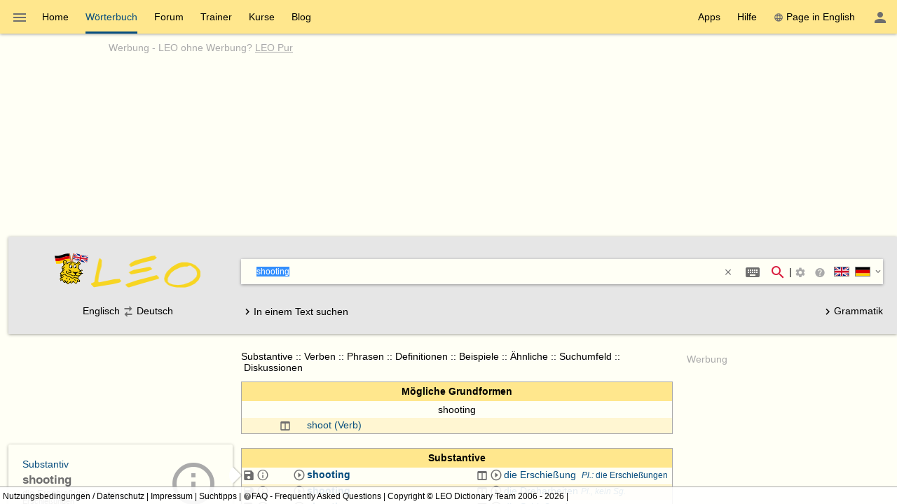

--- FILE ---
content_type: text/html; charset=utf-8
request_url: https://dict.leo.org/englisch-deutsch/shooting
body_size: 32349
content:
<!DOCTYPE html>
<html lang="de" data-dz-lp="ende"><head itemscope="itemscope" itemtype="http://schema.org/WebSite"><meta http-equiv="content-type" content="text/html; charset=UTF-8"/><meta http-equiv="X-UA-Compatible" content="IE=edge"/><meta name="viewport" content="width=device-width, minimum-scale=0.1"/><!--BegSKeywords--><meta name="keywords" content="LEO, German, Deutsch, English, Englisch, Dictionary, Wörterbuch"/><!--EndSKeywords--><meta name="description" content="Lernen Sie die Übersetzung für 'shooting' in LEOs ­Englisch ⇔ Deutsch­ Wörterbuch. Mit Flexionstabellen der verschiedenen Fälle und Zeiten ✓ Aussprache und relevante Diskussionen ✓ Kostenloser Vokabeltrainer ✓"/><meta name="application-name" content="Englisch ⇔ Deutsch  - leo.org"/><meta name="google" content="notranslate"/><meta itemprop="name" content="LEO.org"/><meta name="apple-itunes-app" content="app-id=396838427"/><meta name="format-detection" content="telephone=no"/><script type="module" src="/js/dist/ionic-6.7.5/ionic.esm.js"></script><script nomodule="nomodule" src="/js/dist/ionic-6.7.5/ionic.js"></script><link rel="apple-touch-icon" href="/img/favicons/ende-180.png"/><link rel="icon" type="image/png" sizes="32x32" href="/img/favicons/ende-32.png"/><link rel="icon" type="image/png" sizes="16x16" href="/img/favicons/ende-16.png"/><link rel="manifest" href="/img/favicons/ende-manifest.webmanifest"/><link rel="mask-icon" href="/img/favicons/ende-safari-pinned-tab.svg" color="#074d7e"/><meta name="msapplication-config" content="/img/favicons/ende-browserconfig.xml"/><meta name="theme-color" content="#ffffff"/><link rel="search" type="application/opensearchdescription+xml" href="/pages/helpers/shared/searches/opensearch_ende_de.xml" title="LEO Eng-Deu"/><link rel="alternate" hreflang="en" href="https://dict.leo.org/german-english/shooting"/><link rel="alternate" hreflang="de" href="https://dict.leo.org/englisch-deutsch/shooting"/><link rel="canonical" href="https://dict.leo.org/englisch-deutsch/shooting"/><script type="text/javascript">
			window.dzConfigure = window.dzConfigure || [];
			window.dzConfigure.push(function(Conf) {
				'use strict';
				Conf.lp = "ende";
				Conf.lang = "de";
				Conf.path = "/dict/";
				// We need this for the wkal (and maybe other things)
				Conf.www = "www.leo.org";
				Conf.scope = "";

				
						Conf.logedon = false;
					

				Conf.adfree = false;
				Conf.loadcookiepro = false;
				Conf.webappapp = true;
				Conf.app = false;
				Conf.size = "desktop";
				
			});

			var logedon = false;

			

			window.dzUseModernJS = true;
		</script><script type="text/javascript" nomodule="nomodule">
			window.dzUseModernJS = false;

			</script><script type="application/ld+json">
			{
				"@context": "https://schema.org",
				"@type": "Organization",
				"url": "https://www.leo.org",
				"logo": "https://dict.leo.org/img/svg/leo.svg"
			}
    </script><script>
			window.dzConfigure = window.dzConfigure || []; 
			window.dzConfigure.push(function(Conf) {
				Conf.bidheadSiteArea = 'WB-ENG';
			});
		</script><link href="/js/dist/modern/dict.webpack.critical-1ad51bc5.css" rel="stylesheet"/><noscript><link href="/js/dist/modern/dict.webpack-b7ecceec.css" rel="stylesheet" type="text/css"/><link href="/dict/noscript.php" rel="stylesheet" type="text/css"/><link rel="stylesheet" type="text/css" href="/css/no-js.css"/></noscript><script id="js-loader-2" type="text/javascript">
//<![CDATA[
(function() {
var RWURL = function(u) { return u; }
function w(u) { document['w'+'rite']('<s'+'cript type="text/javascript" sr'+'c="'+u+'"><'+'/s'+'cript>'); }
if (window.dzUseModernJS) w(RWURL('/js/dist/modern/dict.webpack-8d23a2a3.js'));
else w(RWURL('/js/dist/compat/dict.webpack-e74e342d.js'));
})();
//]]></script><title>shooting - LEO: Übersetzung im Englisch ⇔ Deutsch Wörterbuch</title></head><body itemtype="http://schema.org/SearchResultsPage" itemscope="itemscope" translate="no" style="display: block !important"><div class="dz-app"><div class="dz-page"><div data-dz-ui="main-grid"><header><nav class="bs-1 bg-darkyellow"><ul itemprop="significantLinks" class="tab-header d-ib" role="menu"><li class="tab-item-title" data-dz-area="menu" role="menuitem" aria-haspopup="true" aria-label="Wörterbuch wechseln"><span id="switchLpMenuButton" class="d-ib"><i role="img" title="Wörterbuch wechseln" class="icon noselect icon_menu icon_size_24 ion-icon ion-color-fourthly p-h is-clickable"> </i></span></li><li title="" class=" tab-item-title " role="menuitem"><div class="tab-item-title-content "><a class="ib" href="https://www.leo.org/englisch-deutsch/">Home</a></div><div class="tab-item-title-bar"> 
			 </div></li><li title="" class=" tab-item-title " role="menuitem" aria-selected="true"><div class="tab-item-title-content "><a class="ib" href="/englisch-deutsch/"><h1>Wörterbuch</h1></a></div><div class="tab-item-title-bar"> 
			 </div></li><li title="" class=" tab-item-title " role="menuitem"><div class="tab-item-title-content "><a class="ib" href="/forum/index.php?lp=ende&amp;lang=de">Forum</a></div><div class="tab-item-title-bar"> 
			 </div></li><li title="" class=" tab-item-title " role="menuitem"><div class="tab-item-title-content "><a class="ib" href="/trainer/index.php?lp=ende&amp;lang=de">Trainer</a></div><div class="tab-item-title-bar"> 
			 </div></li><li title="" class=" tab-item-title " role="menuitem"><div class="tab-item-title-content "><a class="ib" href="/content/index.php?lp=ende&amp;lang=de">Kurse</a></div><div class="tab-item-title-bar"> 
			 </div></li><li title="" class=" tab-item-title " role="menuitem"><div class="tab-item-title-content "><a class="d-ib" href="https://blog.leo.org">Blog</a></div><div class="tab-item-title-bar"> 
			 </div></li></ul><ul class="fl-right d-ib tab-header" role="menu"><li title="" class=" tab-item-title " role="menuitem"><div class="tab-item-title-content "><div class="d-ib"><span id="toolbarsDropdownMenuButton">Apps</span></div></div><div class="tab-item-title-bar"> 
			 </div></li><li title="" class=" tab-item-title " role="menuitem"><div class="tab-item-title-content "><div class="d-ib"><span id="helpDropdownMenuButton">Hilfe</span></div></div><div class="tab-item-title-bar"> 
			 </div></li><li title="" class=" tab-item-title " role="menuitem"><div class="tab-item-title-content "><a id="switchLang" data-dz-attr="selectdict" data-dz-ui="switchlang" class="d-ib" data-dz-rel-switchto="en" href=""><i role="img" title="web" class="icon noselect icon_web icon_size_ ion-icon ion-color-fourthly m-right"> </i>Page in English</a></div><div class="tab-item-title-bar"> 
			 </div></li><li title="" class=" tab-item-title " role="menuitem" aria-label="Login / Mein LEO"><div class="tab-item-title-content "><span id="userProfileMenuButton" data-dz-role="loginComponent" class="pos-r"><dzu-account-icon> </dzu-account-icon></span></div><div class="tab-item-title-bar"> 
			 </div></li></ul></nav><div id="topBranding" class="ta-c darkgray"><h5 class="ta-l gray"><a title="Werbung auf leo.org" href="/pages/advertise/endeadvertising_de.html">Werbung</a> - <a href="/myleo/subscription?lp=ende&amp;lang=de">LEO ohne Werbung? <span class="td-u">LEO Pur</span></a></h5><div class="m-v-small" id="adv-banner"><div class="banner-big"><div data-leo-slot-manager="bidheadbanner"><script>leoBidhead.setActive("banner", true);</script></div></div> </div><div data-dz-ui="donateOrDeactivateAdBlock" class="ui-helper-hidden"><div class="ta-c p-h tf1 d-g ai-c jc-sa" style="grid-template-columns: repeat(2, max-content) min-content; grid-column-gap: 20px; height: 100%;"><img src="/img/svg/leo-detailed.svg" width="64" height="64" alt="LEO" title="LEO"/><div><p>Sie scheinen einen AdBlocker zu verwenden.</p><p>Wollen Sie LEO unterstützen?</p><p>Dann deaktivieren Sie AdBlock für LEO, spenden Sie oder nutzen Sie LEO Pur!</p></div><div><button class="button button-flat donateButton" type="button">Spenden</button><div role="button" class="button button-raised  ion-color-success"><a href="/myleo/subscription" onclick="">LEO Pur</a></div></div></div></div></div><dzu-modal-page id="donate-modal" close-button="true"><div class="p-large" id="donate"><h3 class="f2">Liebe Nutzerin, lieber Nutzer,</h3><div class="tf2" id="donate-add">mit Ihrer Spende leisten Sie einen Beitrag zum Erhalt und zur Weiterentwicklung unseres Angebotes, das wir mit viel Enthusiasmus und Hingabe pflegen.</div><div class="tf2" id="donate-support">Vielen Dank, dass Sie unser Angebot durch eine Spende unterstützen wollen!</div><div class="m-top-large tf2"><h4 class="f3">Spende per Überweisung</h4>
					LEO GmbH<br/>
					Mühlweg 2b<br/>
					82054 Sauerlach<br/><br/>
					IBAN: DE41 7019 0000 0000 2930 32<br/>
					BIC: GENODEF1M01
				</div><div class="m-top-large tf2"><h4 class="f3">Spende über Paypal</h4><form action="https://www.paypal.com/cgi-bin/webscr" method="post" target="_blank" style="height: auto"><input type="hidden" name="cmd" value="_s-xclick"/><input type="hidden" name="hosted_button_id" value="V9PSZDQPMH7BY"/><input type="image" name="submit" alt="Jetzt einfach, schnell und sicher online bezahlen – mit PayPal." src="/img/paypal/de_DE/btn_donate_LG.gif"/></form></div><div class="m-top-large tf2">Hinweis: Spenden an die LEO GmbH sind leider nicht steuerlich abzugsfähig.</div></div></dzu-modal-page><div id="searchBar" class="bg-lightgray" data-dz-ui="dictsearch"><form name="searchForm" data-dz-area="dictsearch:form" role="search" action="/englisch-deutsch/"><div class="ta-c"><a href="https://www.leo.org/englisch-deutsch/"><img width="48" height="48" class="va-t p-top" src="/img/svg/leo_ende.svg" alt="ende"/><img width="160" height="60" data-dz-minify="false" alt="LEO" src="/img/leo/160x60/schriftzug.png" class="p-left" title="Zur Startseite von LEO"/></a></div><div data-dz-attr="selectdict"><div class="bg-white bs-1 m-bottom"><div data-dz-area="ql-container" class="d-fl ai-c bg-white widget-search"><input type="search" autofocus="autofocus" name="search" value="" id="search-field" data-dz-area="dictsearch:input" autocorrect="off" autocapitalize="off" spellcheck="false" autocomplete="off" class="" aria-autocomplete="list" aria-haspopup="true" tabindex="1" accesskey="q" placeholder="Im Wörterbuch suchen" title="Im Wörterbuch suchen"/><button class="button button-flat m-right" type="reset" style="background: transparent; vertical-align: inherit;" data-dz-area="dictsearch:reset" title="Text löschen"><i role="img" title="&gt;&lt;" class="icon noselect icon_close icon_size_14 ion-icon ion-color-fourthly is-clickable"> </i></button><button title="Sonderzeichen/Eingabehelfer (Shift + Alt + E)" aria-label="Sonderzeichen/Eingabehelfer (Shift + Alt + E)" class="button button-flat button-round m-right" data-dz-ui="assistbutton" data-dz-button-role="assistbutton" type="button"><i role="img" title="Sonderzeichen/Eingabehelfer (Shift + Alt + E)" class="icon noselect icon_keyboard icon_size_24 ion-icon ion-color-fourthly "> </i></button><button title="Suche starten" aria-label="Suche starten" id="searchFieldSubmit" class="button button-flat button-round" type="submit"><i role="img" title="Suche starten" class="icon noselect icon_magnify icon_size_24 ion-icon ion-color-action "> </i></button>|<div class="d-ib p is-clickable" aria-label="Suchoptionen"><span id="searchOptionsPanelIcon"><i role="img" title="Suchoptionen" class="icon noselect icon_settings icon_size_16 gray "> </i></span></div><ion-popover trigger="searchOptionsPanelIcon"><div data-dz-role="" title="" id="dictsearchOptionsPanel" class="dz-menu  menu-active"><div class="menu-content-section " title=""><section class="p-h-large tf0" data-dz-area="dictsearch:sideSelector"><h1 class="tf-bold">Suchrichtung</h1><div data-dz-titlesearchside="both" class="darkgray fs-i">Übersetzung in beide Richtungen aktiviert</div><div data-dz-titlesearchside="left" class="darkgray fs-i d-n">Übersetzung von Englisch nach Deutschist aktiviert.</div><div data-dz-titlesearchside="right" class="darkgray fs-i d-n">Übersetzung von Deutsch nach Englischist aktiviert.</div><div class="d-fl ai-c"><div class="d-fl ai-c is-clickable"><div class="d-ib pos-r noselect bd m-right va-m" data-dz-ui="flag" data-dz-ui-flagsize="22" title="Englisch" data-dz-ui-flaglang="en"><div class="pos-a"> </div><img class="pos-a " width="22" title="Englisch" alt="en" src="/img/svg/flag_en.svg"/></div><h1>Englisch</h1></div><i class="icon noselect icon_searchside_both icon_size_24 is-clickable darkgray" role="img " data-dz-ui-role="imgsearchside" title="Übersetzung in beide Richtungen aktiviert"> </i><input type="hidden" name="side" value="both"/><div class="d-fl ai-c is-clickable"><h1>Deutsch</h1><div class="d-ib pos-r noselect bd m-left va-m" data-dz-ui="flag" data-dz-ui-flagsize="22" title="Deutsch" data-dz-ui-flaglang="de"><div class="pos-a"> </div><img class="pos-a " width="22" title="Deutsch" alt="de" src="/img/svg/flag_de.svg"/></div></div></div></section><section class="p-h-large tf0"><h1 class="tf-bold">Bevorzugter Wortschatz</h1><div><label><input type="radio" name="order" value="basic" checked="checked" class="m-right-medium"/>Grundwortschatz</label></div><div><label><input type="radio" name="order" value="expert" class="m-right-medium"/>Fachwortschatz</label></div></section><section class="p-h-large tf0"><h1 class="tf-bold">Bei einer Mehrwortsuche</h1><div><label><input type="radio" name="partial" value="hide" class="m-right-medium"/><b>alle</b> Suchwörter müssen vorkommen</label></div><div><label><input type="radio" name="partial" value="show" checked="checked" class="m-right-medium"/><b>mindestens ein</b> Suchwort muss vorkommen</label></div></section></div></div></ion-popover><div role="button" title="Suchtipps" aria-label="Suchtipps" class="button button-flat button-minimal button-round"><a href="/pages/help/ende/searchTips_de.html" aria-label="Suchtipps" onclick=""><i role="img" title="Suchtipps" class="icon noselect icon_help-circle icon_size_16 gray "> </i></a></div><div id="searchbarSwitchdictButton" data-dz-role="searchbar-switchdict"><div><div class="d-ib pos-r noselect va-m m-h bd" data-dz-ui="flag" data-dz-ui-flagsize="22" title="Englisch" data-dz-ui-flaglang="en"><div class="pos-a"> </div><img class="pos-a " width="22" title="Englisch" alt="en" src="/img/svg/flag_en.svg"/></div><div class="d-ib pos-r noselect va-m m-h bd" data-dz-ui="flag" data-dz-ui-flagsize="22" title="Deutsch" data-dz-ui-flaglang="de"><div class="pos-a"> </div><img class="pos-a " width="22" title="Deutsch" alt="de" src="/img/svg/flag_de.svg"/></div><i role="img" title="▼" class="icon noselect icon_chevron-down icon_size_14 ion-icon ion-color-fourthly is-clickable"> </i></div></div><ion-popover trigger="searchbarSwitchdictButton"><div data-dz-role="" title="" id="searchbarSwitchdict" class="dz-menu "><div class="menu-content-section " title=""><ul><li class="menu-item p-h-medium" data-dz-lp="ende"><a data-dz-ui="moredictionaries:switchdict" class="c-link p-v-medium" href="/englisch-deutsch/" data-dz-rel-langpair="ende"><div class="d-ib pos-r noselect va-m m-h bd" data-dz-ui="flag" data-dz-ui-flagsize="22" title="Englisch" data-dz-ui-flaglang="en"><div class="pos-a"> </div><img class="pos-a " width="22" title="Englisch" alt="en" src="/img/svg/flag_en.svg"/></div><div class="d-ib pos-r noselect va-m m-h bd" data-dz-ui="flag" data-dz-ui-flagsize="22" title="Deutsch" data-dz-ui-flaglang="de"><div class="pos-a"> </div><img class="pos-a " width="22" title="Deutsch" alt="de" src="/img/svg/flag_de.svg"/></div>Englisch ⇔ Deutsch</a></li><li class="menu-item p-h-medium" data-dz-lp="frde"><a data-dz-ui="moredictionaries:switchdict" class="c-link p-v-medium" href="/französisch-deutsch/" data-dz-rel-langpair="frde"><div class="d-ib pos-r noselect va-m m-h bd" data-dz-ui="flag" data-dz-ui-flagsize="22" title="Französisch" data-dz-ui-flaglang="fr"><div class="pos-a"> </div><img class="pos-a " width="22" title="Französisch" alt="fr" src="/img/svg/flag_fr.svg"/></div><div class="d-ib pos-r noselect va-m m-h bd" data-dz-ui="flag" data-dz-ui-flagsize="22" title="Deutsch" data-dz-ui-flaglang="de"><div class="pos-a"> </div><img class="pos-a " width="22" title="Deutsch" alt="de" src="/img/svg/flag_de.svg"/></div>Französisch ⇔ Deutsch</a></li><li class="menu-item p-h-medium" data-dz-lp="esde"><a data-dz-ui="moredictionaries:switchdict" class="c-link p-v-medium" href="/spanisch-deutsch/" data-dz-rel-langpair="esde"><div class="d-ib pos-r noselect va-m m-h bd" data-dz-ui="flag" data-dz-ui-flagsize="22" title="Spanisch" data-dz-ui-flaglang="es"><div class="pos-a"> </div><img class="pos-a " width="22" title="Spanisch" alt="es" src="/img/svg/flag_es.svg"/></div><div class="d-ib pos-r noselect va-m m-h bd" data-dz-ui="flag" data-dz-ui-flagsize="22" title="Deutsch" data-dz-ui-flaglang="de"><div class="pos-a"> </div><img class="pos-a " width="22" title="Deutsch" alt="de" src="/img/svg/flag_de.svg"/></div>Spanisch ⇔ Deutsch</a></li><li class="menu-item p-h-medium" data-dz-lp="itde"><a data-dz-ui="moredictionaries:switchdict" class="c-link p-v-medium" href="/italienisch-deutsch/" data-dz-rel-langpair="itde"><div class="d-ib pos-r noselect va-m m-h bd" data-dz-ui="flag" data-dz-ui-flagsize="22" title="Italienisch" data-dz-ui-flaglang="it"><div class="pos-a"> </div><img class="pos-a " width="22" title="Italienisch" alt="it" src="/img/svg/flag_it.svg"/></div><div class="d-ib pos-r noselect va-m m-h bd" data-dz-ui="flag" data-dz-ui-flagsize="22" title="Deutsch" data-dz-ui-flaglang="de"><div class="pos-a"> </div><img class="pos-a " width="22" title="Deutsch" alt="de" src="/img/svg/flag_de.svg"/></div>Italienisch ⇔ Deutsch</a></li><li class="menu-item p-h-medium" data-dz-lp="chde"><a data-dz-ui="moredictionaries:switchdict" class="c-link p-v-medium" href="/chinesisch-deutsch/" data-dz-rel-langpair="chde"><div class="d-ib pos-r noselect va-m m-h bd" data-dz-ui="flag" data-dz-ui-flagsize="22" title="Chinesisch" data-dz-ui-flaglang="zh"><div class="pos-a"> </div><img class="pos-a " width="22" title="Chinesisch" alt="zh" src="/img/svg/flag_zh.svg"/></div><div class="d-ib pos-r noselect va-m m-h bd" data-dz-ui="flag" data-dz-ui-flagsize="22" title="Deutsch" data-dz-ui-flaglang="de"><div class="pos-a"> </div><img class="pos-a " width="22" title="Deutsch" alt="de" src="/img/svg/flag_de.svg"/></div>Chinesisch ⇔ Deutsch</a></li><li class="menu-item p-h-medium" data-dz-lp="rude"><a data-dz-ui="moredictionaries:switchdict" class="c-link p-v-medium" href="/russisch-deutsch/" data-dz-rel-langpair="rude"><div class="d-ib pos-r noselect va-m m-h bd" data-dz-ui="flag" data-dz-ui-flagsize="22" title="Russisch" data-dz-ui-flaglang="ru"><div class="pos-a"> </div><img class="pos-a " width="22" title="Russisch" alt="ru" src="/img/svg/flag_ru.svg"/></div><div class="d-ib pos-r noselect va-m m-h bd" data-dz-ui="flag" data-dz-ui-flagsize="22" title="Deutsch" data-dz-ui-flaglang="de"><div class="pos-a"> </div><img class="pos-a " width="22" title="Deutsch" alt="de" src="/img/svg/flag_de.svg"/></div>Russisch ⇔ Deutsch</a></li><li class="menu-item p-h-medium" data-dz-lp="ptde"><a data-dz-ui="moredictionaries:switchdict" class="c-link p-v-medium" href="/portugiesisch-deutsch/" data-dz-rel-langpair="ptde"><div class="d-ib pos-r noselect va-m m-h bd" data-dz-ui="flag" data-dz-ui-flagsize="22" title="Portugiesisch" data-dz-ui-flaglang="pt"><div class="pos-a"> </div><img class="pos-a " width="22" title="Portugiesisch" alt="pt" src="/img/svg/flag_pt.svg"/></div><div class="d-ib pos-r noselect va-m m-h bd" data-dz-ui="flag" data-dz-ui-flagsize="22" title="Deutsch" data-dz-ui-flaglang="de"><div class="pos-a"> </div><img class="pos-a " width="22" title="Deutsch" alt="de" src="/img/svg/flag_de.svg"/></div>Portugiesisch ⇔ Deutsch</a></li><li class="menu-item p-h-medium" data-dz-lp="plde"><a data-dz-ui="moredictionaries:switchdict" class="c-link p-v-medium" href="/polnisch-deutsch/" data-dz-rel-langpair="plde"><div class="d-ib pos-r noselect va-m m-h bd" data-dz-ui="flag" data-dz-ui-flagsize="22" title="Polnisch" data-dz-ui-flaglang="pl"><div class="pos-a"> </div><img class="pos-a " width="22" title="Polnisch" alt="pl" src="/img/svg/flag_pl.svg"/></div><div class="d-ib pos-r noselect va-m m-h bd" data-dz-ui="flag" data-dz-ui-flagsize="22" title="Deutsch" data-dz-ui-flaglang="de"><div class="pos-a"> </div><img class="pos-a " width="22" title="Deutsch" alt="de" src="/img/svg/flag_de.svg"/></div>Polnisch ⇔ Deutsch</a></li><li class="menu-item p-h-medium" data-dz-lp="enes"><a data-dz-ui="moredictionaries:switchdict" class="c-link p-v-medium" href="/spanish-english/" data-dz-rel-langpair="enes"><div class="d-ib pos-r noselect va-m m-h bd" data-dz-ui="flag" data-dz-ui-flagsize="22" title="Englisch" data-dz-ui-flaglang="en"><div class="pos-a"> </div><img class="pos-a " width="22" title="Englisch" alt="en" src="/img/svg/flag_en.svg"/></div><div class="d-ib pos-r noselect va-m m-h bd" data-dz-ui="flag" data-dz-ui-flagsize="22" title="Spanisch" data-dz-ui-flaglang="es"><div class="pos-a"> </div><img class="pos-a " width="22" title="Spanisch" alt="es" src="/img/svg/flag_es.svg"/></div>Englisch ⇔ Spanisch</a></li><li class="menu-item p-h-medium" data-dz-lp="enfr"><a data-dz-ui="moredictionaries:switchdict" class="c-link p-v-medium" href="/french-english/" data-dz-rel-langpair="enfr"><div class="d-ib pos-r noselect va-m m-h bd" data-dz-ui="flag" data-dz-ui-flagsize="22" title="Englisch" data-dz-ui-flaglang="en"><div class="pos-a"> </div><img class="pos-a " width="22" title="Englisch" alt="en" src="/img/svg/flag_en.svg"/></div><div class="d-ib pos-r noselect va-m m-h bd" data-dz-ui="flag" data-dz-ui-flagsize="22" title="Französisch" data-dz-ui-flaglang="fr"><div class="pos-a"> </div><img class="pos-a " width="22" title="Französisch" alt="fr" src="/img/svg/flag_fr.svg"/></div>Englisch ⇔ Französisch</a></li><li class="menu-item p-h-medium" data-dz-lp="enru"><a data-dz-ui="moredictionaries:switchdict" class="c-link p-v-medium" href="/russian-english/" data-dz-rel-langpair="enru"><div class="d-ib pos-r noselect va-m m-h bd" data-dz-ui="flag" data-dz-ui-flagsize="22" title="Englisch" data-dz-ui-flaglang="en"><div class="pos-a"> </div><img class="pos-a " width="22" title="Englisch" alt="en" src="/img/svg/flag_en.svg"/></div><div class="d-ib pos-r noselect va-m m-h bd" data-dz-ui="flag" data-dz-ui-flagsize="22" title="Russisch" data-dz-ui-flaglang="ru"><div class="pos-a"> </div><img class="pos-a " width="22" title="Russisch" alt="ru" src="/img/svg/flag_ru.svg"/></div>Englisch ⇔ Russisch</a></li><li class="menu-item p-h-medium" data-dz-lp="espt"><a data-dz-ui="moredictionaries:switchdict" class="c-link p-v-medium" href="/portugués-español/" data-dz-rel-langpair="espt"><div class="d-ib pos-r noselect va-m m-h bd" data-dz-ui="flag" data-dz-ui-flagsize="22" title="Spanisch" data-dz-ui-flaglang="es"><div class="pos-a"> </div><img class="pos-a " width="22" title="Spanisch" alt="es" src="/img/svg/flag_es.svg"/></div><div class="d-ib pos-r noselect va-m m-h bd" data-dz-ui="flag" data-dz-ui-flagsize="22" title="Portugiesisch" data-dz-ui-flaglang="pt"><div class="pos-a"> </div><img class="pos-a " width="22" title="Portugiesisch" alt="pt" src="/img/svg/flag_pt.svg"/></div>Spanisch ⇔ Portugiesisch</a></li></ul></div></div></ion-popover></div><div class="textSearch ui-helper-hidden"><div id="textSearchField" data-dz-area="dictsearch:textInput">Geben Sie hier Ihren kompletten Text ein und klicken Sie dann auf ein Wort.</div></div></div></div><div class="ta-c" data-dz-area="dictsearch:sideSelector">Englisch<i class="icon noselect icon_searchside_both icon_size_24 is-clickable darkgray" role="img " data-dz-ui-role="imgsearchside" title="Übersetzung in beide Richtungen aktiviert"> </i><input type="hidden" name="side" value="both"/>Deutsch</div><div class="d-fl jc-sb ai-c"><div id="switchSearchMode" data-dz-area="dictsearch:switchMode"><i class="icon noselect icon_chevron-right icon_size_18 icon" role="img "> </i><span class="va-m">In einem Text suchen</span><span class="va-m ui-helper-hidden">Einzelnes Wort suchen</span></div><div><a href="/grammatik/index.php?lang=de"><i class="icon noselect icon_chevron-right icon_size_18 icon" role="img "> </i>Grammatik</a></div></div></form></div></header><main itemprop="mainContentOfPage" id="mainContent"><div id="secondColumn" class="l-dict-content-second p-bottom-large" role="complementary"><div class="pos-r"><a class="d-ib va-t" href="/forum/index.php?lp=ende&amp;lang=de"><div class="card bs-1 wgt wgt-fixedsize card-leo card-hover" title="Forum"><div class="card-leo-content"><picture><source srcset="/media/wordimage/150x150/Dollarphotoclub_53561224.jpg" media="(max-width: 1169.9px)"/><source srcset="/media/wordimage/72x72/Dollarphotoclub_53561224.jpg" media="(min-width: 1170px)"/><img src="/media/wordimage/150x150/Dollarphotoclub_53561224.jpg" width="150" height="150" alt="Forum"/></picture><div class="card-leo-title">Forum</div><div class="card-leo-content-more">Noch Fragen? In unseren Foren helfen Nutzer sich gegenseitig.</div></div></div></a><div data-dz-ui="copyright-leo-card"><a href="/pages/about/copyright.php?img=Dollarphotoclub_53561224.jpg">©</a></div></div><div class="pos-r"><a class="d-ib va-t" href="/trainer/index.php?lp=ende&amp;lang=de"><div class="card bs-1 wgt wgt-fixedsize card-leo card-hover" title="Vokabeltrainer"><div class="card-leo-content"><picture><source srcset="/media/wordimage/150x150/Dollarphotoclub_93174352.jpg" media="(max-width: 1169.9px)"/><source srcset="/media/wordimage/72x72/Dollarphotoclub_93174352.jpg" media="(min-width: 1170px)"/><img src="/media/wordimage/150x150/Dollarphotoclub_93174352.jpg" width="150" height="150" alt="Vokabeltrainer"/></picture><div class="card-leo-title">Vokabeltrainer</div><div class="card-leo-content-more">Frischen Sie Ihre Vokabelkenntnisse mit unserem kostenlosen Trainer auf.</div></div></div></a><div data-dz-ui="copyright-leo-card"><a href="/pages/about/copyright.php?img=Dollarphotoclub_93174352.jpg">©</a></div></div><div class="pos-r"><a class="d-ib va-t" href="/content/index.php?lp=ende&amp;lang=de"><div class="card bs-1 wgt wgt-fixedsize card-leo card-hover" title="Sprachkurse"><div class="card-leo-content"><picture><source srcset="/media/wordimage/150x150/Dollarphotoclub_82037713.jpg" media="(max-width: 1169.9px)"/><source srcset="/media/wordimage/72x72/Dollarphotoclub_82037713.jpg" media="(min-width: 1170px)"/><img src="/media/wordimage/150x150/Dollarphotoclub_82037713.jpg" width="150" height="150" alt="Sprachkurse"/></picture><div class="card-leo-title">Sprachkurse</div><div class="card-leo-content-more">Lernen Sie eine neue Sprache - mit LEO ganz leicht!</div></div></div></a><div data-dz-ui="copyright-leo-card"><a href="/pages/about/copyright.php?img=Dollarphotoclub_82037713.jpg">©</a></div></div><div class="pos-r"><a class="d-ib va-t" href="/grammatik/index.php?lang=de"><div class="card bs-1 wgt wgt-fixedsize card-leo card-hover" title="Grammatik"><div class="card-leo-content"><picture><source srcset="/media/wordimage/150x150/AdobeStock_46776646.jpeg" media="(max-width: 1169.9px)"/><source srcset="/media/wordimage/72x72/AdobeStock_46776646.jpeg" media="(min-width: 1170px)"/><img src="/media/wordimage/150x150/AdobeStock_46776646.jpeg" width="150" height="150" alt="Grammatik"/></picture><div class="card-leo-title">Grammatik</div><div class="card-leo-content-more">Vertiefen Sie sich in die englische und deutsche Grammatik von LEO - mit tausenden Beispielen!</div></div></div></a></div><div class="card bs-1 wgt wgt-fixedsize card-leo m-bottom-large" title="Beliebte Suchbegriffe"><div class="card-leo-content"><h3 class="fw-b p-bottom-medium">Beliebte Suchbegriffe</h3><div class="d-fl-w"><a class="c-link m-right-medium m-bottom-medium" href="/englisch-deutsch/englisch" title="11661­ mal in den letzten 7 Tagen gesucht">englisch</a><a class="c-link m-right-medium m-bottom-medium" href="/englisch-deutsch/database" title="3436­ mal in den letzten 7 Tagen gesucht">database</a><a class="c-link m-right-medium m-bottom-medium" href="/englisch-deutsch/pelt" title="2526­ mal in den letzten 7 Tagen gesucht">pelt</a><a class="c-link m-right-medium m-bottom-medium" href="/englisch-deutsch/fiery" title="2498­ mal in den letzten 7 Tagen gesucht">fiery</a><a class="c-link m-right-medium m-bottom-medium" href="/englisch-deutsch/werden" title="2269­ mal in den letzten 7 Tagen gesucht">werden</a><a class="c-link m-right-medium m-bottom-medium" href="/englisch-deutsch/sein" title="2094­ mal in den letzten 7 Tagen gesucht">sein</a><a class="c-link m-right-medium m-bottom-medium" href="/englisch-deutsch/to" title="1975­ mal in den letzten 7 Tagen gesucht">to</a><a class="c-link m-right-medium m-bottom-medium" href="/englisch-deutsch/verzichten" title="1932­ mal in den letzten 7 Tagen gesucht">verzichten</a> </div><div role="button" class="button button-flat  ion-color-primary"><a href="/dict/ende/top_de.html" onclick="">Alle Begriffe</a></div></div></div></div><div id="centerColumn" class="l-dict-content-main" translate="no"><div data-dz-ui="goto-mobile" class="d-n"><div title="" class="alert m-bottom-large  bg-darkgray"><div><i role="img" title="i" class="icon noselect icon_information icon_size_24 white "> </i></div><div><a href="/dict/mobile.php" data-dz-ui="switchmobile">Zur mobilen Version wechseln</a></div><div class="is-clickable tf-right" data-dz-role="close" onclick="$(this.parentNode).fadeOut();" title="close"><i role="img" title="close" class="icon noselect icon_close icon_size_24 white "> </i></div></div></div><!--[if (gte IE 8) &(lte IE 9)]><div id="browser-support-partly" class=""><div title="" class="alert section  bg-yellow "><div><i role="img" title="i" class="icon noselect icon_alert icon_size_24 ion-icon ion-color-fourthly "> </i></div><div><p>Bitte aktualisieren Sie Ihren Browser.<br/>
				Ihr Browser ist veraltet, daher kann es zu Einschränkungen in der Funktionalität kommen.</p><p><small>Die reine Wörterbuchsuche wird im InternetExplorer in Version 8 und 9 noch unterstützt (ohne Gewähr auf funktionierende Zusatzdienste wie Aussprache, Flexionstabellen etc.). Siehe dazu auch die offizielle Ankündigung durch ­ <a href="https://www.microsoft.com/en-us/WindowsForBusiness/End-of-IE-support">Microsoft</a> zum Support-Ende der verschiedenen InternetExplorer-Versionen.</small></p></div></div></div><![endif]--><!--[if lte IE 7]><div id="browser-support-none" class=""><div title="" class="alert section  bg-red "><div><i role="img" title="i" class="icon noselect icon_alert-octagon icon_size_24 white "> </i></div><div>Bitte aktualisieren Sie Ihren Browser - Ihr Browser wird nicht mehr unterstützt.</div></div></div><![endif]--><noscript><div title="" class="alert m-bottom-medium  bg-blue "><div><i role="img" title="i" class="icon noselect icon_information icon_size_24 ion-icon ion-color-fourthly "> </i></div><div>Aktivieren Sie JavaScript für mehr Features und höhere Geschwindigkeit beim Abfragen.</div></div></noscript><div data-dz-search="result" role="main" aria-relevant="additions" aria-live="assertive" aria-atomic="true" aria-label="Search results" data-leo-search-term="shooting" data-leo-search-side="both"><header itemprop="breadcrumb" class="breadcrumb m-bottom-medium" role="navigation" tabindex="2"><a href="#section-subst">Substantive</a><span>::</span><a href="#section-verb">Verben</a><span>::</span><a href="#section-phrase">Phrasen</a><span>::</span><a href="#section-definition">Definitionen</a><span>::</span><a href="#section-example">Beispiele</a><span>::</span><a href="#sim">Ähnliche</a><span>::</span><a href="#ffsyn">Suchumfeld</a><span>::</span><a href="#forumResults">Diskussionen</a><span>::</span> </header><div class="section" id="base"><table class="tblf1 tblf-fullwidth tblf-alternate"><colgroup><col style="width:20px"/><col style="width:32px"/><col style="width:20px"/><col style="width:20px"/><col style="width:auto"/><col style="width:20px"/><col style="width:20px"/><col style="width:auto"/></colgroup><thead><tr><th colspan="8"><h2 class="ta-c tf-bold p-v bg-darkyellow">Mögliche Grundformen</h2></th></tr></thead><tbody><tr><th class="ta-c p-v" colspan="8">shooting</th></tr><tr><td colspan="2"/><td><a href="/pages/flecttab/flectionTable.php?kvz=4dkrADn71HeCbYCs67UP8lumz53RnXH3BulLUApdQIZTe1ZZGmUrAhtXfGxGrdcSge9t9j49QbFzWH0&amp;lp=ende&amp;lang=de" data-dz-ui="dictentry:showFlecttab" data-dz-rel-href="?kvz=4dkrADn71HeCbYCs67UP8lumz53RnXH3BulLUApdQIZTe1ZZGmUrAhtXfGxGrdcSge9t9j49QbFzWH0" title="Verbtabelle öffnen" aria-label="Verbtabelle öffnen"><i role="img" title="F" class="icon noselect icon_split-view-left-right icon_size_18 ion-icon ion-color-fourthly "> </i></a></td><td> </td><td data-dz-attr="relink" lang="en"><a class="c-link" href="/englisch-deutsch/shoot">shoot</a> (Verb)</td><td colspan="3"> </td></tr></tbody></table></div><div class="section wgt c-link" data-dz-role="section" role="article" aria-atomic="true" data-dz-name="subst" aria-label="Suchergebnisse in der Kategorie Substantive" id="section-subst"><table class="tblf1 tblf-fullwidth tblf-alternate"><colgroup><col style="width:20px"/><col style="width:32px"/><col style="width:20px"/><col style="width:20px"/><col style="width:auto"/><col style="width:20px"/><col style="width:20px"/><col style="width:auto"/></colgroup><thead><tr><th colspan="8"><h2 class="ta-c tf-bold p-v bg-darkyellow">Substantive</h2></th></tr></thead><tbody><tr data-dz-ui="dictentry" data-dz-rel-uid="262984" data-dz-rel-aiid="bH5IczVi94" class="is-clickable"><td><i class="icon noselect icon_content-save icon_size_18  darkgray" role="img " data-dz-ui="dictentry:saveVocab" data-dz-rel-uid="262984" title="Speichern im Trainer"> </i></td><td><a aria-label="Mehr Informationen" href="/pages/addinfo/addInfo.php?aiid=bH5IczVi94&amp;lp=ende&amp;lang=de"><i role="img" title="Mehr Informationen" class="icon noselect icon_information-outline icon_size_18 ion-icon ion-color-fourthly "><dz-data data-dz-ui="dictentry:showInfobox" data-dz-rel-aiid="bH5IczVi94" data-dz-sprite="false"/> </i></a></td><td class=""/><td class=""><i class="icon noselect icon_play-circle-outline icon_size_18  darkgray" role="img button" data-dz-ui="dictentry:playLeoAudio" data-dz-rel-audio="ICPGoUOrB_qF6n2KeV9MMQ" data-dz-rel-audio-1="ICPGoUOrB_qF6n2KeV9MMQ" title="LEO: Aussprache anhören"> </i></td><td data-dz-attr="relink" lang="en"><samp><a href="/englisch-deutsch/shooting"><mark>shooting</mark></a></samp></td><td class=""><a href="/pages/flecttab/flectionTable.php?kvz=4dkrADn71HeCbYC86wSPgvtmz_-hDVHy5CibUOpNQIZTe1ZZG0VNk0uXvGvAO0SHwX-7dG2acsBSXS7p_BT8AhvSGS3Qr4KWB58N5nuPBBEWq2Z_vZVdw0tXKW1VSUM1B-krYK0RW5czG_APvKl&amp;lp=ende&amp;lang=de" data-dz-ui="dictentry:showFlecttab" data-dz-flex-table-1="4dkrADn71HeCbYC86wSPgvtmz_-hDVHy5CibUOpNQIZTe1ZZG0VNk0uXvGvAO0SHwX-7dG2acsBSXS7p_BT8AhvSGS3Qr4KWB58N5nuPBBEWq2Z_vZVdw0tXKW1VSUM1B-krYK0RW5czG_APvKl" data-dz-flex-label-1="die Erschießung" title="Substantivtabelle öffnen" aria-label="Substantivtabelle öffnen"><i role="img" title="F" class="icon noselect icon_split-view-left-right icon_size_18 ion-icon ion-color-fourthly "> </i></a></td><td class=""><i class="icon noselect icon_play-circle-outline icon_size_18  darkgray" role="img button" data-dz-ui="dictentry:playLeoAudio" data-dz-rel-audio="0h1oM67GKy-VCUwARZs_aA" data-dz-rel-audio-1="0h1oM67GKy-VCUwARZs_aA" title="LEO: Aussprache anhören"> </i></td><td data-dz-attr="relink" lang="de"><samp><a href="/englisch-deutsch/die">die</a> Erschießung  <a href="/pages/flecttab/flectionTable.php?kvz=4dkrADn71HeCbYC86wSPgvtmz_-hDVHy5CibUOpNQIZTe1ZZG0VNk0uXvGvAO0SHwX-7dG2acsBSXS7p_BT8AhvSGS3Qr4KWB58N5nuPBBEWq2Z_vZVdw0tXKW1VSUM1B-krYK0RW5czG_APvKl&amp;lp=ende&amp;lang=de" data-dz-ui="dictentry:showFlecttab" data-dz-flex-table-1="4dkrADn71HeCbYC86wSPgvtmz_-hDVHy5CibUOpNQIZTe1ZZG0VNk0uXvGvAO0SHwX-7dG2acsBSXS7p_BT8AhvSGS3Qr4KWB58N5nuPBBEWq2Z_vZVdw0tXKW1VSUM1B-krYK0RW5czG_APvKl" data-dz-flex-label-1="die Erschießung" title="Substantivtabelle öffnen" aria-label="Substantivtabelle öffnen"><small><i><span title="Plural">Pl.:</span></i> die Erschießungen</small></a></samp></td></tr><tr data-dz-ui="dictentry" data-dz-rel-uid="262983" data-dz-rel-aiid="PSSDsOONvg-" class="is-clickable"><td><i class="icon noselect icon_content-save icon_size_18  darkgray" role="img " data-dz-ui="dictentry:saveVocab" data-dz-rel-uid="262983" title="Speichern im Trainer"> </i></td><td><a aria-label="Mehr Informationen" href="/pages/addinfo/addInfo.php?aiid=PSSDsOONvg-&amp;lp=ende&amp;lang=de"><i role="img" title="Mehr Informationen" class="icon noselect icon_information-outline icon_size_18 ion-icon ion-color-fourthly "><dz-data data-dz-ui="dictentry:showInfobox" data-dz-rel-aiid="PSSDsOONvg-" data-dz-sprite="false"/> </i></a></td><td class=""/><td class=""><i class="icon noselect icon_play-circle-outline icon_size_18  darkgray" role="img button" data-dz-ui="dictentry:playLeoAudio" data-dz-rel-audio="ICPGoUOrB_qF6n2KeV9MMQ" data-dz-rel-audio-1="ICPGoUOrB_qF6n2KeV9MMQ" title="LEO: Aussprache anhören"> </i></td><td data-dz-attr="relink" lang="en"><samp><a href="/englisch-deutsch/shooting"><mark>shooting</mark></a></samp></td><td class=""><a href="/pages/flecttab/flectionTable.php?kvz=4dkrADn71HeCbYC86wSPgvtmz_-hDVHy5CmrUVuNNDQji2QYGhXtEt0nuItBa8LSwgiZ0KsLBUf0K9G5-wLLyJ4&amp;lp=ende&amp;lang=de" data-dz-ui="dictentry:showFlecttab" data-dz-flex-table-1="4dkrADn71HeCbYC86wSPgvtmz_-hDVHy5CmrUVuNNDQji2QYGhXtEt0nuItBa8LSwgiZ0KsLBUf0K9G5-wLLyJ4" data-dz-flex-label-1="die Dreharbeiten" title="Substantivtabelle öffnen" aria-label="Substantivtabelle öffnen"><i role="img" title="F" class="icon noselect icon_split-view-left-right icon_size_18 ion-icon ion-color-fourthly "> </i></a></td><td class=""><i class="icon noselect icon_play-circle-outline icon_size_18  darkgray" role="img button" data-dz-ui="dictentry:playLeoAudio" data-dz-rel-audio="UO3Zatm4jUBXpSNKXEsrSA" data-dz-rel-audio-1="UO3Zatm4jUBXpSNKXEsrSA" title="LEO: Aussprache anhören"> </i></td><td data-dz-attr="relink" lang="de"><samp><a href="/englisch-deutsch/die">die</a> Dreharbeiten <a href="/pages/flecttab/flectionTable.php?kvz=4dkrADn71HeCbYC86wSPgvtmz_-hDVHy5CmrUVuNNDQji2QYGhXtEt0nuItBa8LSwgiZ0KsLBUf0K9G5-wLLyJ4&amp;lp=ende&amp;lang=de" data-dz-ui="dictentry:showFlecttab" data-dz-flex-table-1="4dkrADn71HeCbYC86wSPgvtmz_-hDVHy5CmrUVuNNDQji2QYGhXtEt0nuItBa8LSwgiZ0KsLBUf0K9G5-wLLyJ4" data-dz-flex-label-1="die Dreharbeiten" title="Substantivtabelle öffnen" aria-label="Substantivtabelle öffnen"><small><i><span title="Plural, kein Singular">Pl., kein Sg.</span></i></small></a></samp></td></tr><tr data-dz-ui="dictentry" data-dz-rel-uid="262985" data-dz-rel-aiid="6nYh0ZSoZ8" class="is-clickable"><td><i class="icon noselect icon_content-save icon_size_18  darkgray" role="img " data-dz-ui="dictentry:saveVocab" data-dz-rel-uid="262985" title="Speichern im Trainer"> </i></td><td><a aria-label="Mehr Informationen" href="/pages/addinfo/addInfo.php?aiid=6nYh0ZSoZ8&amp;lp=ende&amp;lang=de"><i role="img" title="Mehr Informationen" class="icon noselect icon_information-outline icon_size_18 ion-icon ion-color-fourthly "><dz-data data-dz-ui="dictentry:showInfobox" data-dz-rel-aiid="6nYh0ZSoZ8" data-dz-sprite="false"/> </i></a></td><td class=""/><td class=""><i class="icon noselect icon_play-circle-outline icon_size_18  darkgray" role="img button" data-dz-ui="dictentry:playLeoAudio" data-dz-rel-audio="ICPGoUOrB_qF6n2KeV9MMQ" data-dz-rel-audio-1="ICPGoUOrB_qF6n2KeV9MMQ" title="LEO: Aussprache anhören"> </i></td><td data-dz-attr="relink" lang="en"><samp><a href="/englisch-deutsch/shooting"><mark>shooting</mark></a></samp></td><td class=""><a href="/pages/flecttab/flectionTable.php?kvz=4dkrADn71HeCbYC86wSPgvtmz_-hDVHy5CibUOpNQIZTe1ZZG0VNk0uXvGvAO0SHwX-7dG2acsBSXS7p_BT8AhvSGS3Qr4KWB58N5nuPBBEWq2Z_vZVdw0tXKW1VWCKE10OLDw0bVUdCDSAArGK&amp;lp=ende&amp;lang=de" data-dz-ui="dictentry:showFlecttab" data-dz-flex-table-1="4dkrADn71HeCbYC86wSPgvtmz_-hDVHy5CibUOpNQIZTe1ZZG0VNk0uXvGvAO0SHwX-7dG2acsBSXS7p_BT8AhvSGS3Qr4KWB58N5nuPBBEWq2Z_vZVdw0tXKW1VWCKE10OLDw0bVUdCDSAArGK" data-dz-flex-label-1="die Schießerei" title="Substantivtabelle öffnen" aria-label="Substantivtabelle öffnen"><i role="img" title="F" class="icon noselect icon_split-view-left-right icon_size_18 ion-icon ion-color-fourthly "> </i></a></td><td class=""><i class="icon noselect icon_play-circle-outline icon_size_18  darkgray" role="img button" data-dz-ui="dictentry:playLeoAudio" data-dz-rel-audio="IFvaai-eaT01ho5WfCkkjA" data-dz-rel-audio-1="IFvaai-eaT01ho5WfCkkjA" title="LEO: Aussprache anhören"> </i></td><td data-dz-attr="relink" lang="de"><samp><a href="/englisch-deutsch/die">die</a> Schießerei  <a href="/pages/flecttab/flectionTable.php?kvz=4dkrADn71HeCbYC86wSPgvtmz_-hDVHy5CibUOpNQIZTe1ZZG0VNk0uXvGvAO0SHwX-7dG2acsBSXS7p_BT8AhvSGS3Qr4KWB58N5nuPBBEWq2Z_vZVdw0tXKW1VWCKE10OLDw0bVUdCDSAArGK&amp;lp=ende&amp;lang=de" data-dz-ui="dictentry:showFlecttab" data-dz-flex-table-1="4dkrADn71HeCbYC86wSPgvtmz_-hDVHy5CibUOpNQIZTe1ZZG0VNk0uXvGvAO0SHwX-7dG2acsBSXS7p_BT8AhvSGS3Qr4KWB58N5nuPBBEWq2Z_vZVdw0tXKW1VWCKE10OLDw0bVUdCDSAArGK" data-dz-flex-label-1="die Schießerei" title="Substantivtabelle öffnen" aria-label="Substantivtabelle öffnen"><small><i><span title="Plural">Pl.:</span></i> die Schießereien</small></a></samp></td></tr><tr data-dz-ui="dictentry" data-dz-rel-uid="262981" data-dz-rel-aiid="DSeQuH2KFdP" class="is-clickable"><td><i class="icon noselect icon_content-save icon_size_18  darkgray" role="img " data-dz-ui="dictentry:saveVocab" data-dz-rel-uid="262981" title="Speichern im Trainer"> </i></td><td><a aria-label="Mehr Informationen" href="/pages/addinfo/addInfo.php?aiid=DSeQuH2KFdP&amp;lp=ende&amp;lang=de"><i role="img" title="Mehr Informationen" class="icon noselect icon_information-outline icon_size_18 ion-icon ion-color-fourthly "><dz-data data-dz-ui="dictentry:showInfobox" data-dz-rel-aiid="DSeQuH2KFdP" data-dz-sprite="false"/> </i></a></td><td class=""/><td class=""><i class="icon noselect icon_play-circle-outline icon_size_18  darkgray" role="img button" data-dz-ui="dictentry:playLeoAudio" data-dz-rel-audio="ICPGoUOrB_qF6n2KeV9MMQ" data-dz-rel-audio-1="ICPGoUOrB_qF6n2KeV9MMQ" title="LEO: Aussprache anhören"> </i></td><td data-dz-attr="relink" lang="en"><samp><a href="/englisch-deutsch/shooting"><mark>shooting</mark></a></samp></td><td class=""><a href="/pages/flecttab/flectionTable.php?kvz=4dkrADn71HeCbYC86wSPgvtmz_-hDVHy9CjrUcotQIZTe1ZZG0VIk0uXD7u3zZJChI8d0C29BBF0OrZfS7Jt9K3GbxtAPsKUZ5nr9nuPhCEUfQBtb_Lr5M0GHf0QzdMywdmqgC7LJnbii0B5vVKrxP1CPr2GbjfStu8aRzM&amp;lp=ende&amp;lang=de" data-dz-ui="dictentry:showFlecttab" data-dz-flex-table-1="4dkrADn71HeCbYC86wSPgvtmz_-hDVHy9CjrUcotQIZTe1ZZG0VIk0uXD7u3zZJChI8d0C29BBF0OrZfS7Jt9K3GbxtAPsKUZ5nr9nuPhCEUfQBtb_Lr5M0GHf0QzdMywdmqgC7LJnbii0B5vVKrxP1CPr2GbjfStu8aRzM" data-dz-flex-label-1="der Abschuss" title="Substantivtabelle öffnen" aria-label="Substantivtabelle öffnen"><i role="img" title="F" class="icon noselect icon_split-view-left-right icon_size_18 ion-icon ion-color-fourthly "> </i></a></td><td class=""><i class="icon noselect icon_play-circle-outline icon_size_18  darkgray" role="img button" data-dz-ui="dictentry:playLeoAudio" data-dz-rel-audio="nM4c6fNWaN-cKE-c36qZxQ" data-dz-rel-audio-1="nM4c6fNWaN-cKE-c36qZxQ" title="LEO: Aussprache anhören"> </i></td><td data-dz-attr="relink" lang="de"><samp><a href="/englisch-deutsch/der">der</a> Abschuss  <a href="/pages/flecttab/flectionTable.php?kvz=4dkrADn71HeCbYC86wSPgvtmz_-hDVHy9CjrUcotQIZTe1ZZG0VIk0uXD7u3zZJChI8d0C29BBF0OrZfS7Jt9K3GbxtAPsKUZ5nr9nuPhCEUfQBtb_Lr5M0GHf0QzdMywdmqgC7LJnbii0B5vVKrxP1CPr2GbjfStu8aRzM&amp;lp=ende&amp;lang=de" data-dz-ui="dictentry:showFlecttab" data-dz-flex-table-1="4dkrADn71HeCbYC86wSPgvtmz_-hDVHy9CjrUcotQIZTe1ZZG0VIk0uXD7u3zZJChI8d0C29BBF0OrZfS7Jt9K3GbxtAPsKUZ5nr9nuPhCEUfQBtb_Lr5M0GHf0QzdMywdmqgC7LJnbii0B5vVKrxP1CPr2GbjfStu8aRzM" data-dz-flex-label-1="der Abschuss" title="Substantivtabelle öffnen" aria-label="Substantivtabelle öffnen"><small><i><span title="Plural">Pl.:</span></i> die Abschüsse</small></a></samp></td></tr><tr data-dz-ui="dictentry" data-dz-rel-uid="262982" data-dz-rel-aiid="O4hdkSFLJsm" class="is-clickable"><td><i class="icon noselect icon_content-save icon_size_18  darkgray" role="img " data-dz-ui="dictentry:saveVocab" data-dz-rel-uid="262982" title="Speichern im Trainer"> </i></td><td><a aria-label="Mehr Informationen" href="/pages/addinfo/addInfo.php?aiid=O4hdkSFLJsm&amp;lp=ende&amp;lang=de"><i role="img" title="Mehr Informationen" class="icon noselect icon_information-outline icon_size_18 ion-icon ion-color-fourthly "><dz-data data-dz-ui="dictentry:showInfobox" data-dz-rel-aiid="O4hdkSFLJsm" data-dz-sprite="false"/> </i></a></td><td class=""/><td class=""><i class="icon noselect icon_play-circle-outline icon_size_18  darkgray" role="img button" data-dz-ui="dictentry:playLeoAudio" data-dz-rel-audio="ICPGoUOrB_qF6n2KeV9MMQ" data-dz-rel-audio-1="ICPGoUOrB_qF6n2KeV9MMQ" title="LEO: Aussprache anhören"> </i></td><td data-dz-attr="relink" lang="en"><samp><a href="/englisch-deutsch/shooting"><mark>shooting</mark></a></samp></td><td class=""><a href="/pages/flecttab/flectionTable.php?kvz=4dkrADn71HeCbYC86wSPgvtmz_-hDVHypCmrUBtd5DaWagA5HfR9kyvGKasVy4JYIVn99vo_ouekHAbfW7OMwp5Xaeuw5IaSx0871k-tdPPSnUAf3dLNkzuWKW1QfsNWZ7mrgH0bpDAEhmx&amp;lp=ende&amp;lang=de" data-dz-ui="dictentry:showFlecttab" data-dz-flex-table-1="4dkrADn71HeCbYC86wSPgvtmz_-hDVHypCmrUBtd5DaWagA5HfR9kyvGKasVy4JYIVn99vo_ouekHAbfW7OMwp5Xaeuw5IaSx0871k-tdPPSnUAf3dLNkzuWKW1QfsNWZ7mrgH0bpDAEhmx" data-dz-flex-label-1="die Aufnahme" title="Substantivtabelle öffnen" aria-label="Substantivtabelle öffnen"><i role="img" title="F" class="icon noselect icon_split-view-left-right icon_size_18 ion-icon ion-color-fourthly "> </i></a></td><td class=""><i class="icon noselect icon_play-circle-outline icon_size_18  darkgray" role="img button" data-dz-ui="dictentry:playLeoAudio" data-dz-rel-audio="ABljXkxoivOGxOirbgAuxA" data-dz-rel-audio-1="ABljXkxoivOGxOirbgAuxA" title="LEO: Aussprache anhören"> </i></td><td data-dz-attr="relink" lang="de"><samp><a href="/englisch-deutsch/die">die</a> <a href="/englisch-deutsch/Aufnahme">Aufnahme</a>  <a href="/pages/flecttab/flectionTable.php?kvz=4dkrADn71HeCbYC86wSPgvtmz_-hDVHypCmrUBtd5DaWagA5HfR9kyvGKasVy4JYIVn99vo_ouekHAbfW7OMwp5Xaeuw5IaSx0871k-tdPPSnUAf3dLNkzuWKW1QfsNWZ7mrgH0bpDAEhmx&amp;lp=ende&amp;lang=de" data-dz-ui="dictentry:showFlecttab" data-dz-flex-table-1="4dkrADn71HeCbYC86wSPgvtmz_-hDVHypCmrUBtd5DaWagA5HfR9kyvGKasVy4JYIVn99vo_ouekHAbfW7OMwp5Xaeuw5IaSx0871k-tdPPSnUAf3dLNkzuWKW1QfsNWZ7mrgH0bpDAEhmx" data-dz-flex-label-1="die Aufnahme" title="Substantivtabelle öffnen" aria-label="Substantivtabelle öffnen"><small><i><span title="Plural">Pl.:</span></i> die Aufnahmen</small></a></samp></td></tr><tr data-dz-ui="dictentry" data-dz-rel-uid="262979" data-dz-rel-aiid="E2r--gGrBZF" class="is-clickable"><td><i class="icon noselect icon_content-save icon_size_18  darkgray" role="img " data-dz-ui="dictentry:saveVocab" data-dz-rel-uid="262979" title="Speichern im Trainer"> </i></td><td><a aria-label="Mehr Informationen" href="/pages/addinfo/addInfo.php?aiid=E2r--gGrBZF&amp;lp=ende&amp;lang=de"><i role="img" title="Mehr Informationen" class="icon noselect icon_information-outline icon_size_18 ion-icon ion-color-fourthly "><dz-data data-dz-ui="dictentry:showInfobox" data-dz-rel-aiid="E2r--gGrBZF" data-dz-sprite="false"/> </i></a></td><td class=""/><td class=""><i class="icon noselect icon_play-circle-outline icon_size_18  darkgray" role="img button" data-dz-ui="dictentry:playLeoAudio" data-dz-rel-audio="ICPGoUOrB_qF6n2KeV9MMQ" data-dz-rel-audio-1="ICPGoUOrB_qF6n2KeV9MMQ" title="LEO: Aussprache anhören"> </i></td><td data-dz-attr="relink" lang="en"><samp><a href="/englisch-deutsch/shooting"><mark>shooting</mark></a></samp></td><td class=""><a href="/pages/flecttab/flectionTable.php?kvz=4dkrADn71HeCbYC86wSPgvtmz_-hDVHypCnrUNtN9IcxWoG9GtS9csuRuJsRawfXl5iL9ntd0mcGP1ZfGyLNlMtgHvvHawfbF4lbtruMRCF06KZ5j_QbFIqxfzu3LQTCsXj6gOvLAbW0exAp-wLLjCw&amp;lp=ende&amp;lang=de" data-dz-ui="dictentry:showFlecttab" data-dz-flex-table-1="4dkrADn71HeCbYC86wSPgvtmz_-hDVHypCnrUNtN9IcxWoG9GtS9csuRuJsRawfXl5iL9ntd0mcGP1ZfGyLNlMtgHvvHawfbF4lbtruMRCF06KZ5j_QbFIqxfzu3LQTCsXj6gOvLAbW0exAp-wLLjCw" data-dz-flex-label-1="das Filmen" title="Substantivtabelle öffnen" aria-label="Substantivtabelle öffnen"><i role="img" title="F" class="icon noselect icon_split-view-left-right icon_size_18 ion-icon ion-color-fourthly "> </i></a></td><td class=""><i class="icon noselect icon_play-circle-outline icon_size_18  darkgray" role="img button" data-dz-ui="dictentry:playLeoAudio" data-dz-rel-audio="NgXX0_hZ4_waVntKZ5lkoQ" data-dz-rel-audio-1="NgXX0_hZ4_waVntKZ5lkoQ" title="LEO: Aussprache anhören"> </i></td><td data-dz-attr="relink" lang="de"><samp><a href="/englisch-deutsch/das">das</a> Filmen  <a href="/pages/flecttab/flectionTable.php?kvz=4dkrADn71HeCbYC86wSPgvtmz_-hDVHypCnrUNtN9IcxWoG9GtS9csuRuJsRawfXl5iL9ntd0mcGP1ZfGyLNlMtgHvvHawfbF4lbtruMRCF06KZ5j_QbFIqxfzu3LQTCsXj6gOvLAbW0exAp-wLLjCw&amp;lp=ende&amp;lang=de" data-dz-ui="dictentry:showFlecttab" data-dz-flex-table-1="4dkrADn71HeCbYC86wSPgvtmz_-hDVHypCnrUNtN9IcxWoG9GtS9csuRuJsRawfXl5iL9ntd0mcGP1ZfGyLNlMtgHvvHawfbF4lbtruMRCF06KZ5j_QbFIqxfzu3LQTCsXj6gOvLAbW0exAp-wLLjCw" data-dz-flex-label-1="das Filmen" title="Substantivtabelle öffnen" aria-label="Substantivtabelle öffnen"><small><i><span title="kein Plural">kein <span title="Plural">Pl.</span></span></i></small></a></samp></td></tr><tr data-dz-ui="dictentry" data-dz-rel-uid="877056" data-dz-rel-aiid="Ja844tJigcT" class="is-clickable"><td><i class="icon noselect icon_content-save icon_size_18  darkgray" role="img " data-dz-ui="dictentry:saveVocab" data-dz-rel-uid="877056" title="Speichern im Trainer"> </i></td><td><a aria-label="Mehr Informationen" href="/pages/addinfo/addInfo.php?aiid=Ja844tJigcT&amp;lp=ende&amp;lang=de"><i role="img" title="Mehr Informationen" class="icon noselect icon_information-outline icon_size_18 ion-icon ion-color-fourthly "><dz-data data-dz-ui="dictentry:showInfobox" data-dz-rel-aiid="Ja844tJigcT" data-dz-sprite="false"/> </i></a></td><td class=""/><td class=""><i class="icon noselect icon_play-circle-outline icon_size_18  darkgray" role="img button" data-dz-ui="dictentry:playLeoAudio" data-dz-rel-audio="ICPGoUOrB_qF6n2KeV9MMQ" data-dz-rel-audio-1="ICPGoUOrB_qF6n2KeV9MMQ" title="LEO: Aussprache anhören"> </i></td><td data-dz-attr="relink" lang="en"><samp><a href="/englisch-deutsch/shooting"><mark>shooting</mark></a></samp></td><td class=""><a href="/pages/flecttab/flectionTable.php?kvz=4dkrADn71HeCbYC86wSPgvtmz_-hDVHypCnrUNtN9IcxWoG9GtS9csuRuJsRawfXl5iL9ntd0mcGP1ZfGyLNlMtgHvvHawfbF4lbtruMRCF06KZ5j_QbFIqxfzu3LQTCsXj6gOvLAbWU6qB5-wLLatA&amp;lp=ende&amp;lang=de" data-dz-ui="dictentry:showFlecttab" data-dz-flex-table-1="4dkrADn71HeCbYC86wSPgvtmz_-hDVHypCnrUNtN9IcxWoG9GtS9csuRuJsRawfXl5iL9ntd0mcGP1ZfGyLNlMtgHvvHawfbF4lbtruMRCF06KZ5j_QbFIqxfzu3LQTCsXj6gOvLAbWU6qB5-wLLatA" data-dz-flex-label-1="das Drehen" title="Substantivtabelle öffnen" aria-label="Substantivtabelle öffnen"><i role="img" title="F" class="icon noselect icon_split-view-left-right icon_size_18 ion-icon ion-color-fourthly "> </i></a></td><td class=""><i class="icon noselect icon_play-circle-outline icon_size_18  darkgray" role="img button" data-dz-ui="dictentry:playLeoAudio" data-dz-rel-audio="6kn3jG3s6jvHhAql31WB8A" data-dz-rel-audio-1="6kn3jG3s6jvHhAql31WB8A" title="LEO: Aussprache anhören"> </i></td><td data-dz-attr="relink" lang="de"><samp><a href="/englisch-deutsch/das">das</a> Drehen  <a href="/pages/flecttab/flectionTable.php?kvz=4dkrADn71HeCbYC86wSPgvtmz_-hDVHypCnrUNtN9IcxWoG9GtS9csuRuJsRawfXl5iL9ntd0mcGP1ZfGyLNlMtgHvvHawfbF4lbtruMRCF06KZ5j_QbFIqxfzu3LQTCsXj6gOvLAbWU6qB5-wLLatA&amp;lp=ende&amp;lang=de" data-dz-ui="dictentry:showFlecttab" data-dz-flex-table-1="4dkrADn71HeCbYC86wSPgvtmz_-hDVHypCnrUNtN9IcxWoG9GtS9csuRuJsRawfXl5iL9ntd0mcGP1ZfGyLNlMtgHvvHawfbF4lbtruMRCF06KZ5j_QbFIqxfzu3LQTCsXj6gOvLAbWU6qB5-wLLatA" data-dz-flex-label-1="das Drehen" title="Substantivtabelle öffnen" aria-label="Substantivtabelle öffnen"><small><i><span title="kein Plural">kein <span title="Plural">Pl.</span></span></i></small></a></samp></td></tr><tr data-dz-ui="dictentry" data-dz-rel-uid="262980" data-dz-rel-aiid="IGAzXZbxRgv" class="is-clickable"><td><i class="icon noselect icon_content-save icon_size_18  darkgray" role="img " data-dz-ui="dictentry:saveVocab" data-dz-rel-uid="262980" title="Speichern im Trainer"> </i></td><td><a aria-label="Mehr Informationen" href="/pages/addinfo/addInfo.php?aiid=IGAzXZbxRgv&amp;lp=ende&amp;lang=de"><i role="img" title="Mehr Informationen" class="icon noselect icon_information-outline icon_size_18 ion-icon ion-color-fourthly "><dz-data data-dz-ui="dictentry:showInfobox" data-dz-rel-aiid="IGAzXZbxRgv" data-dz-sprite="false"/> </i></a></td><td class=""/><td class=""><i class="icon noselect icon_play-circle-outline icon_size_18  darkgray" role="img button" data-dz-ui="dictentry:playLeoAudio" data-dz-rel-audio="ICPGoUOrB_qF6n2KeV9MMQ" data-dz-rel-audio-1="ICPGoUOrB_qF6n2KeV9MMQ" title="LEO: Aussprache anhören"> </i></td><td data-dz-attr="relink" lang="en"><samp><a href="/englisch-deutsch/shooting"><mark>shooting</mark></a></samp></td><td class=""><a href="/pages/flecttab/flectionTable.php?kvz=4dkrADn71HeCbYC86wSPgvtmz_-hDVHypCnrUNtN9IcxWoG9GtS9csuRuJsRawfXl5iL9ntd0mcGP1ZfGyLNlMtgHvvHawfbF4lbtruMRCF06KZ5j_QbFIqxfzu3LQTCsXj6gOvLAbTkO7DpenVb0jsBqSFgNOLkAXAASRu&amp;lp=ende&amp;lang=de" data-dz-ui="dictentry:showFlecttab" data-dz-flex-table-1="4dkrADn71HeCbYC86wSPgvtmz_-hDVHypCnrUNtN9IcxWoG9GtS9csuRuJsRawfXl5iL9ntd0mcGP1ZfGyLNlMtgHvvHawfbF4lbtruMRCF06KZ5j_QbFIqxfzu3LQTCsXj6gOvLAbTkO7DpenVb0jsBqSFgNOLkAXAASRu" data-dz-flex-label-1="das Scharfschießen" title="Substantivtabelle öffnen" aria-label="Substantivtabelle öffnen"><i role="img" title="F" class="icon noselect icon_split-view-left-right icon_size_18 ion-icon ion-color-fourthly "> </i></a></td><td class=""><i class="icon noselect icon_play-circle-outline icon_size_18  darkgray" role="img button" data-dz-ui="dictentry:playLeoAudio" data-dz-rel-audio="v8GqW-Z1ZF19jFPFk-NaLA" data-dz-rel-audio-1="v8GqW-Z1ZF19jFPFk-NaLA" title="LEO: Aussprache anhören"> </i></td><td data-dz-attr="relink" lang="de"><samp><a href="/englisch-deutsch/das">das</a> Scharfschießen  <a href="/pages/flecttab/flectionTable.php?kvz=4dkrADn71HeCbYC86wSPgvtmz_-hDVHypCnrUNtN9IcxWoG9GtS9csuRuJsRawfXl5iL9ntd0mcGP1ZfGyLNlMtgHvvHawfbF4lbtruMRCF06KZ5j_QbFIqxfzu3LQTCsXj6gOvLAbTkO7DpenVb0jsBqSFgNOLkAXAASRu&amp;lp=ende&amp;lang=de" data-dz-ui="dictentry:showFlecttab" data-dz-flex-table-1="4dkrADn71HeCbYC86wSPgvtmz_-hDVHypCnrUNtN9IcxWoG9GtS9csuRuJsRawfXl5iL9ntd0mcGP1ZfGyLNlMtgHvvHawfbF4lbtruMRCF06KZ5j_QbFIqxfzu3LQTCsXj6gOvLAbTkO7DpenVb0jsBqSFgNOLkAXAASRu" data-dz-flex-label-1="das Scharfschießen" title="Substantivtabelle öffnen" aria-label="Substantivtabelle öffnen"><small><i><span title="kein Plural">kein <span title="Plural">Pl.</span></span></i></small></a></samp></td></tr><tr data-dz-ui="dictentry" data-dz-rel-uid="1261200" data-dz-rel-aiid="PN3wWKTExIK" class="is-clickable"><td><i class="icon noselect icon_content-save icon_size_18  darkgray" role="img " data-dz-ui="dictentry:saveVocab" data-dz-rel-uid="1261200" title="Speichern im Trainer"> </i></td><td><a aria-label="Mehr Informationen" href="/pages/addinfo/addInfo.php?aiid=PN3wWKTExIK&amp;lp=ende&amp;lang=de"><i role="img" title="Mehr Informationen" class="icon noselect icon_information-outline icon_size_18 ion-icon ion-color-fourthly "><dz-data data-dz-ui="dictentry:showInfobox" data-dz-rel-aiid="PN3wWKTExIK" data-dz-sprite="false"/> </i></a></td><td class=""/><td class=""><i class="icon noselect icon_play-circle-outline icon_size_18  darkgray" role="img button" data-dz-ui="dictentry:playLeoAudio" data-dz-rel-audio="ICPGoUOrB_qF6n2KeV9MMQ" data-dz-rel-audio-1="ICPGoUOrB_qF6n2KeV9MMQ" title="LEO: Aussprache anhören"> </i></td><td data-dz-attr="relink" lang="en"><samp><a href="/englisch-deutsch/shooting"><mark>shooting</mark></a> <span class="repr-domain"><small>[<span title="Sport">SPORT</span>]</small></span></samp></td><td class=""><a href="/pages/flecttab/flectionTable.php?kvz=4dkrADn71HeCbYC86wSPgvtmz_-hDVHy5CkrUcst5OaWagA5HfR3kyvG-a9W6_Siy3-7hl2bcsHSjSZ4vfSNdAqhX_vGuwJRHVlb0K-9RPFSPUQ_iBQbFIqxvzu0rVSi0dg7wftbEbF3jYG4y0S759u0f7vAW03-hulKdvpaAsAA66u&amp;lp=ende&amp;lang=de" data-dz-ui="dictentry:showFlecttab" data-dz-flex-table-1="4dkrADn71HeCbYC86wSPgvtmz_-hDVHy5CkrUcst5OaWagA5HfR3kyvG-a9W6_Siy3-7hl2bcsHSjSZ4vfSNdAqhX_vGuwJRHVlb0K-9RPFSPUQ_iBQbFIqxvzu0rVSi0dg7wftbEbF3jYG4y0S759u0f7vAW03-hulKdvpaAsAA66u" data-dz-flex-label-1="der Schießsport" title="Substantivtabelle öffnen" aria-label="Substantivtabelle öffnen"><i role="img" title="F" class="icon noselect icon_split-view-left-right icon_size_18 ion-icon ion-color-fourthly "> </i></a></td><td class=""><i class="icon noselect icon_play-box-outline icon_size_18  darkgray" role="img button" data-dz-ui="dictentry:playLtecAudio" data-dz-rel-ltec="de:der Schießsport" title="Linguatec: automatische Aussprache anhören"> </i></td><td data-dz-attr="relink" lang="de"><samp><a href="/englisch-deutsch/der">der</a> Schießsport  <a href="/pages/flecttab/flectionTable.php?kvz=4dkrADn71HeCbYC86wSPgvtmz_-hDVHy5CkrUcst5OaWagA5HfR3kyvG-a9W6_Siy3-7hl2bcsHSjSZ4vfSNdAqhX_vGuwJRHVlb0K-9RPFSPUQ_iBQbFIqxvzu0rVSi0dg7wftbEbF3jYG4y0S759u0f7vAW03-hulKdvpaAsAA66u&amp;lp=ende&amp;lang=de" data-dz-ui="dictentry:showFlecttab" data-dz-flex-table-1="4dkrADn71HeCbYC86wSPgvtmz_-hDVHy5CkrUcst5OaWagA5HfR3kyvG-a9W6_Siy3-7hl2bcsHSjSZ4vfSNdAqhX_vGuwJRHVlb0K-9RPFSPUQ_iBQbFIqxvzu0rVSi0dg7wftbEbF3jYG4y0S759u0f7vAW03-hulKdvpaAsAA66u" data-dz-flex-label-1="der Schießsport" title="Substantivtabelle öffnen" aria-label="Substantivtabelle öffnen"><small><i><span title="Plural">Pl.</span><span style="position: relative; top: -1px;"><i role="img" title="s." class="icon noselect icon_arrow-right icon_size_14  "> </i><i role="img" title="F" class="icon noselect icon_split-view-left-right icon_size_16 ion-icon ion-color-fourthly "> </i></span></i></small></a></samp></td></tr><tr data-dz-ui="dictentry" data-dz-rel-uid="262988" data-dz-rel-aiid="DvHoU_f6kAu" class="is-clickable"><td><i class="icon noselect icon_content-save icon_size_18  darkgray" role="img " data-dz-ui="dictentry:saveVocab" data-dz-rel-uid="262988" title="Speichern im Trainer"> </i></td><td><a aria-label="Mehr Informationen" href="/pages/addinfo/addInfo.php?aiid=DvHoU_f6kAu&amp;lp=ende&amp;lang=de"><i role="img" title="Mehr Informationen" class="icon noselect icon_information-outline icon_size_18 ion-icon ion-color-fourthly "><dz-data data-dz-ui="dictentry:showInfobox" data-dz-rel-aiid="DvHoU_f6kAu" data-dz-sprite="false"/> </i></a></td><td class=""/><td class=""><i class="icon noselect icon_play-circle-outline icon_size_18  darkgray" role="img button" data-dz-ui="dictentry:playLeoAudio" data-dz-rel-audio="ICPGoUOrB_qF6n2KeV9MMQ" data-dz-rel-audio-1="ICPGoUOrB_qF6n2KeV9MMQ" title="LEO: Aussprache anhören"> </i></td><td data-dz-attr="relink" lang="en"><samp><a href="/englisch-deutsch/shooting"><mark>shooting</mark></a> <span class="repr-domain"><small>[<span title="Technik">TECH.</span>]</small></span></samp></td><td class=""><a href="/pages/flecttab/flectionTable.php?kvz=4dkrADn71HeCbYC86wSPgvtmz_-hDVHy5CibUOpNQIZTe1ZZG0VNk0uXvGvAO0SHwX-7dG2acsBSXS7p_BT8AhvSGS3Qr4KWB58N5nuPBBEWq2Z_vZVdw0tXKW1VaCMlZ4nLcO0aVEdCGsAPAYN&amp;lp=ende&amp;lang=de" data-dz-ui="dictentry:showFlecttab" data-dz-flex-table-1="4dkrADn71HeCbYC86wSPgvtmz_-hDVHy5CibUOpNQIZTe1ZZG0VNk0uXvGvAO0SHwX-7dG2acsBSXS7p_BT8AhvSGS3Qr4KWB58N5nuPBBEWq2Z_vZVdw0tXKW1VaCMlZ4nLcO0aVEdCGsAPAYN" data-dz-flex-label-1="die Sprengarbeit" title="Substantivtabelle öffnen" aria-label="Substantivtabelle öffnen"><i role="img" title="F" class="icon noselect icon_split-view-left-right icon_size_18 ion-icon ion-color-fourthly "> </i></a></td><td class=""><i class="icon noselect icon_play-circle-outline icon_size_18  darkgray" role="img button" data-dz-ui="dictentry:playLeoAudio" data-dz-rel-audio="MZlqNuZf6cGnfjN9jCUZQw" data-dz-rel-audio-1="MZlqNuZf6cGnfjN9jCUZQw" title="LEO: Aussprache anhören"> </i></td><td data-dz-attr="relink" lang="de"><samp><a href="/englisch-deutsch/die">die</a> Sprengarbeit  <a href="/pages/flecttab/flectionTable.php?kvz=4dkrADn71HeCbYC86wSPgvtmz_-hDVHy5CibUOpNQIZTe1ZZG0VNk0uXvGvAO0SHwX-7dG2acsBSXS7p_BT8AhvSGS3Qr4KWB58N5nuPBBEWq2Z_vZVdw0tXKW1VaCMlZ4nLcO0aVEdCGsAPAYN&amp;lp=ende&amp;lang=de" data-dz-ui="dictentry:showFlecttab" data-dz-flex-table-1="4dkrADn71HeCbYC86wSPgvtmz_-hDVHy5CibUOpNQIZTe1ZZG0VNk0uXvGvAO0SHwX-7dG2acsBSXS7p_BT8AhvSGS3Qr4KWB58N5nuPBBEWq2Z_vZVdw0tXKW1VaCMlZ4nLcO0aVEdCGsAPAYN" data-dz-flex-label-1="die Sprengarbeit" title="Substantivtabelle öffnen" aria-label="Substantivtabelle öffnen"><small><i><span title="Plural">Pl.:</span></i> die Sprengarbeiten</small></a></samp></td></tr><tr data-dz-ui="dictentry" data-dz-rel-uid="988667" data-dz-rel-aiid="BbEJl3d1VOW" class="is-clickable"><td><i class="icon noselect icon_content-save icon_size_18  darkgray" role="img " data-dz-ui="dictentry:saveVocab" data-dz-rel-uid="988667" title="Speichern im Trainer"> </i></td><td><a aria-label="Mehr Informationen" href="/pages/addinfo/addInfo.php?aiid=BbEJl3d1VOW&amp;lp=ende&amp;lang=de"><i role="img" title="Mehr Informationen" class="icon noselect icon_information-outline icon_size_18 ion-icon ion-color-fourthly "><dz-data data-dz-ui="dictentry:showInfobox" data-dz-rel-aiid="BbEJl3d1VOW" data-dz-sprite="false"/> </i></a></td><td class=""/><td class=""><i class="icon noselect icon_play-circle-outline icon_size_18  darkgray" role="img button" data-dz-ui="dictentry:playLeoAudio" data-dz-rel-audio="ICPGoUOrB_qF6n2KeV9MMQ" data-dz-rel-audio-1="ICPGoUOrB_qF6n2KeV9MMQ" title="LEO: Aussprache anhören"> </i></td><td data-dz-attr="relink" lang="en"><samp><a href="/englisch-deutsch/shooting"><mark>shooting</mark></a> <span class="repr-domain"><small>[<span title="Telekommunikation">TELEKOM.</span>]</small></span></samp></td><td class=""><a href="/pages/flecttab/flectionTable.php?kvz=4dkrADn71HeCbYC86wSPgvtmz_-hDVHypCmrUBtd5DaWagA5HfR9kyvGKasVy4JYIVn99vo_ouekHAbfW7OMwp5Xaeuw5IaSx0871k-tdPPSnUAf3dLNkzuWKW1QjsbgkzjrsJ0bhHcCG9APo09&amp;lp=ende&amp;lang=de" data-dz-ui="dictentry:showFlecttab" data-dz-flex-table-1="4dkrADn71HeCbYC86wSPgvtmz_-hDVHypCmrUBtd5DaWagA5HfR9kyvGKasVy4JYIVn99vo_ouekHAbfW7OMwp5Xaeuw5IaSx0871k-tdPPSnUAf3dLNkzuWKW1QjsbgkzjrsJ0bhHcCG9APo09" data-dz-flex-label-1="die Fernsehaufnahme" title="Substantivtabelle öffnen" aria-label="Substantivtabelle öffnen"><i role="img" title="F" class="icon noselect icon_split-view-left-right icon_size_18 ion-icon ion-color-fourthly "> </i></a></td><td class=""><i class="icon noselect icon_play-box-outline icon_size_18  darkgray" role="img button" data-dz-ui="dictentry:playLtecAudio" data-dz-rel-ltec="de:die Fernsehaufnahme" title="Linguatec: automatische Aussprache anhören"> </i></td><td data-dz-attr="relink" lang="de"><samp><a href="/englisch-deutsch/die">die</a> Fernsehaufnahme  <a href="/pages/flecttab/flectionTable.php?kvz=4dkrADn71HeCbYC86wSPgvtmz_-hDVHypCmrUBtd5DaWagA5HfR9kyvGKasVy4JYIVn99vo_ouekHAbfW7OMwp5Xaeuw5IaSx0871k-tdPPSnUAf3dLNkzuWKW1QjsbgkzjrsJ0bhHcCG9APo09&amp;lp=ende&amp;lang=de" data-dz-ui="dictentry:showFlecttab" data-dz-flex-table-1="4dkrADn71HeCbYC86wSPgvtmz_-hDVHypCmrUBtd5DaWagA5HfR9kyvGKasVy4JYIVn99vo_ouekHAbfW7OMwp5Xaeuw5IaSx0871k-tdPPSnUAf3dLNkzuWKW1QjsbgkzjrsJ0bhHcCG9APo09" data-dz-flex-label-1="die Fernsehaufnahme" title="Substantivtabelle öffnen" aria-label="Substantivtabelle öffnen"><small><i><span title="Plural">Pl.:</span></i> die Fernsehaufnahmen</small></a></samp></td></tr><tr data-dz-ui="dictentry" data-dz-rel-uid="1257062" data-dz-rel-aiid="Ei4cc3DmrKw" class="is-clickable"><td><i class="icon noselect icon_content-save icon_size_18  darkgray" role="img " data-dz-ui="dictentry:saveVocab" data-dz-rel-uid="1257062" title="Speichern im Trainer"> </i></td><td><a aria-label="Mehr Informationen" href="/pages/addinfo/addInfo.php?aiid=Ei4cc3DmrKw&amp;lp=ende&amp;lang=de"><i role="img" title="Mehr Informationen" class="icon noselect icon_information-outline icon_size_18 ion-icon ion-color-fourthly "><dz-data data-dz-ui="dictentry:showInfobox" data-dz-rel-aiid="Ei4cc3DmrKw" data-dz-sprite="false"/> </i></a></td><td class=""/><td class=""/><td data-dz-attr="relink" lang="en"><samp><a href="/englisch-deutsch/photo">photo</a> <a href="/englisch-deutsch/shoot">shoot</a> <span class="repr-domain"><small>[<span title="Fotografie">FOTO.</span>]</small></span></samp></td><td class=""><a href="/pages/flecttab/flectionTable.php?kvz=4dkrADn71HeCbYC86wSPgvtmz_-hDVHyNCkrUBvtQIZTe1ZZG0VNk0uXvGtAeiSGwXxrALvLouekvTZfXZSMNUsQKasF-1LkYZksEL29oqdGzyZ5LZLqNY3HX3pmLRIVVwxr08vr8maSWxCJDfAAGgG&amp;lp=ende&amp;lang=de" data-dz-ui="dictentry:showFlecttab" data-dz-flex-table-1="4dkrADn71HeCbYC86wSPgvtmz_-hDVHyNCkrUBvtQIZTe1ZZG0VNk0uXvGtAeiSGwXxrALvLouekvTZfXZSMNUsQKasF-1LkYZksEL29oqdGzyZ5LZLqNY3HX3pmLRIVVwxr08vr8maSWxCJDfAAGgG" data-dz-flex-label-1="das Shooting" title="Substantivtabelle öffnen" aria-label="Substantivtabelle öffnen"><i role="img" title="F" class="icon noselect icon_split-view-left-right icon_size_18 ion-icon ion-color-fourthly "> </i></a></td><td class=""><i class="icon noselect icon_play-box-outline icon_size_18  darkgray" role="img button" data-dz-ui="dictentry:playLtecAudio" data-dz-rel-ltec="de:das Shooting" title="Linguatec: automatische Aussprache anhören"> </i></td><td data-dz-attr="relink" lang="de"><samp><a href="/englisch-deutsch/das">das</a> <mark>Shooting</mark>  <a href="/pages/flecttab/flectionTable.php?kvz=4dkrADn71HeCbYC86wSPgvtmz_-hDVHyNCkrUBvtQIZTe1ZZG0VNk0uXvGtAeiSGwXxrALvLouekvTZfXZSMNUsQKasF-1LkYZksEL29oqdGzyZ5LZLqNY3HX3pmLRIVVwxr08vr8maSWxCJDfAAGgG&amp;lp=ende&amp;lang=de" data-dz-ui="dictentry:showFlecttab" data-dz-flex-table-1="4dkrADn71HeCbYC86wSPgvtmz_-hDVHyNCkrUBvtQIZTe1ZZG0VNk0uXvGtAeiSGwXxrALvLouekvTZfXZSMNUsQKasF-1LkYZksEL29oqdGzyZ5LZLqNY3HX3pmLRIVVwxr08vr8maSWxCJDfAAGgG" data-dz-flex-label-1="das Shooting" title="Substantivtabelle öffnen" aria-label="Substantivtabelle öffnen"><small><i><span title="Plural">Pl.:</span></i> die Shootings</small></a>   (<small><i><span>kurz für:</span></i></small> Fotoshooting)</samp></td></tr><tr data-dz-ui="dictentry" data-dz-rel-uid="821172" data-dz-rel-aiid="FxAa_PLKuKR" class="is-clickable"><td><i class="icon noselect icon_content-save icon_size_18  darkgray" role="img " data-dz-ui="dictentry:saveVocab" data-dz-rel-uid="821172" title="Speichern im Trainer"> </i></td><td><a aria-label="Mehr Informationen" href="/pages/addinfo/addInfo.php?aiid=FxAa_PLKuKR&amp;lp=ende&amp;lang=de"><i role="img" title="Mehr Informationen" class="icon noselect icon_information-outline icon_size_18 ion-icon ion-color-fourthly "><dz-data data-dz-ui="dictentry:showInfobox" data-dz-rel-aiid="FxAa_PLKuKR" data-dz-sprite="false"/> </i></a></td><td class=""/><td class=""><i class="icon noselect icon_play-circle-outline icon_size_18  darkgray" role="img button" data-dz-ui="dictentry:playLeoAudio" data-dz-rel-audio="ICPGoUOrB_qF6n2KeV9MMQ" data-dz-rel-audio-1="ICPGoUOrB_qF6n2KeV9MMQ" title="LEO: Aussprache anhören"> </i></td><td data-dz-attr="relink" lang="en"><samp><a href="/englisch-deutsch/shooting"><mark>shooting</mark></a> <span class="repr-domain"><small>[<span title="Sport">SPORT</span>]</small></span></samp></td><td class=""><a href="/pages/flecttab/flectionTable.php?kvz=4dkrADn71HeCbYC86wSPgvtmz_-hDVHypCnrUNtN9IcxWoG9GtS9csuRuJsRawfXl5iL9ntd0mcGP1ZfGyLNlMtgHvvHawfbF4lbtruMRCF06KZ5j_QbFIqxfzu3LQTCsXj6gOvLAbTkO7BpKwuR0lthDxAAKqa&amp;lp=ende&amp;lang=de" data-dz-ui="dictentry:showFlecttab" data-dz-flex-table-1="4dkrADn71HeCbYC86wSPgvtmz_-hDVHypCnrUNtN9IcxWoG9GtS9csuRuJsRawfXl5iL9ntd0mcGP1ZfGyLNlMtgHvvHawfbF4lbtruMRCF06KZ5j_QbFIqxfzu3LQTCsXj6gOvLAbTkO7BpKwuR0lthDxAAKqa" data-dz-flex-label-1="das Schießen" title="Substantivtabelle öffnen" aria-label="Substantivtabelle öffnen"><i role="img" title="F" class="icon noselect icon_split-view-left-right icon_size_18 ion-icon ion-color-fourthly "> </i></a></td><td class=""><i class="icon noselect icon_play-circle-outline icon_size_18  darkgray" role="img button" data-dz-ui="dictentry:playLeoAudio" data-dz-rel-audio="TKdNZeNYdMivTvrTj8lmiA" data-dz-rel-audio-1="TKdNZeNYdMivTvrTj8lmiA" title="LEO: Aussprache anhören"> </i></td><td data-dz-attr="relink" lang="de"><samp><a href="/englisch-deutsch/das">das</a> Schießen  <a href="/pages/flecttab/flectionTable.php?kvz=4dkrADn71HeCbYC86wSPgvtmz_-hDVHypCnrUNtN9IcxWoG9GtS9csuRuJsRawfXl5iL9ntd0mcGP1ZfGyLNlMtgHvvHawfbF4lbtruMRCF06KZ5j_QbFIqxfzu3LQTCsXj6gOvLAbTkO7BpKwuR0lthDxAAKqa&amp;lp=ende&amp;lang=de" data-dz-ui="dictentry:showFlecttab" data-dz-flex-table-1="4dkrADn71HeCbYC86wSPgvtmz_-hDVHypCnrUNtN9IcxWoG9GtS9csuRuJsRawfXl5iL9ntd0mcGP1ZfGyLNlMtgHvvHawfbF4lbtruMRCF06KZ5j_QbFIqxfzu3LQTCsXj6gOvLAbTkO7BpKwuR0lthDxAAKqa" data-dz-flex-label-1="das Schießen" title="Substantivtabelle öffnen" aria-label="Substantivtabelle öffnen"><small><i><span title="kein Plural">kein <span title="Plural">Pl.</span></span></i></small></a></samp></td></tr><tr data-dz-ui="dictentry" data-dz-rel-uid="1108492" data-dz-rel-aiid="kNv_RLg_EU" class="is-clickable"><td><i class="icon noselect icon_content-save icon_size_18  darkgray" role="img " data-dz-ui="dictentry:saveVocab" data-dz-rel-uid="1108492" title="Speichern im Trainer"> </i></td><td><a aria-label="Mehr Informationen" href="/pages/addinfo/addInfo.php?aiid=kNv_RLg_EU&amp;lp=ende&amp;lang=de"><i role="img" title="Mehr Informationen" class="icon noselect icon_information-outline icon_size_18 ion-icon ion-color-fourthly "><dz-data data-dz-ui="dictentry:showInfobox" data-dz-rel-aiid="kNv_RLg_EU" data-dz-sprite="false"/> </i></a></td><td class=""/><td class=""><i class="icon noselect icon_play-circle-outline icon_size_18  darkgray" role="img button" data-dz-ui="dictentry:playLeoAudio" data-dz-rel-audio="ICPGoUOrB_qF6n2KeV9MMQ" data-dz-rel-audio-1="ICPGoUOrB_qF6n2KeV9MMQ" title="LEO: Aussprache anhören"> </i></td><td data-dz-attr="relink" lang="en"><samp><a href="/englisch-deutsch/shooting"><mark>shooting</mark></a> <span class="repr-domain"><small>[<span title="Technik">TECH.</span>]</small></span></samp></td><td class=""/><td class=""><i class="icon noselect icon_play-box-outline icon_size_18  darkgray" role="img button" data-dz-ui="dictentry:playLtecAudio" data-dz-rel-ltec="de:seismisches Schießen" title="Linguatec: automatische Aussprache anhören"> </i></td><td data-dz-attr="relink" lang="de"><samp>seismisches Schießen</samp></td></tr></tbody></table><footer class="more wgt-footer no-js-pos-s"><span class="ui-helper-hidden c-link" data-dz-ui="dictresult:hideMore">Weitere Substantive verbergen<button title="Weitere Treffer verbergen" aria-label="Weitere Treffer verbergen" class="button button-flat button-round" type="button"><i role="img" title="Weitere Treffer verbergen" class="icon noselect icon_chevron-up icon_size_24  "> </i></button></span><span data-dz-ui="dictresult:showMore" class="c-link">Weitere Substantive anzeigen<small class="darkgray" data-dz-role="moreEntries:count"> (13 / 139)</small><button title="Weitere Treffer anzeigen" aria-label="Weitere Treffer anzeigen" class="button button-flat m-left button-round" type="button"><i role="img" title="Weitere Treffer anzeigen" class="icon noselect icon_chevron-down icon_size_24  "> </i></button><noscript class="darkgray">
    Benötigt JavaScript
  ­</noscript></span></footer></div><div class="section wgt c-link" data-dz-role="section" role="article" aria-atomic="true" data-dz-name="verb" aria-label="Suchergebnisse in der Kategorie Verben" id="section-verb"><table class="tblf1 tblf-fullwidth tblf-alternate"><colgroup><col style="width:20px"/><col style="width:32px"/><col style="width:20px"/><col style="width:20px"/><col style="width:auto"/><col style="width:20px"/><col style="width:20px"/><col style="width:auto"/></colgroup><thead><tr><th colspan="8"><h2 class="ta-c tf-bold p-v bg-darkyellow">Verben</h2></th></tr></thead><tbody><tr data-dz-ui="dictentry" data-dz-rel-uid="340571" data-dz-rel-aiid="BkdeOIq-wTQ" class="is-clickable"><td><i class="icon noselect icon_content-save icon_size_18  darkgray" role="img " data-dz-ui="dictentry:saveVocab" data-dz-rel-uid="340571" title="Speichern im Trainer"> </i></td><td><a aria-label="Mehr Informationen" href="/pages/addinfo/addInfo.php?aiid=BkdeOIq-wTQ&amp;lp=ende&amp;lang=de"><i role="img" title="Mehr Informationen" class="icon noselect icon_information-outline icon_size_18 ion-icon ion-color-fourthly "><dz-data data-dz-ui="dictentry:showInfobox" data-dz-rel-aiid="BkdeOIq-wTQ" data-dz-sprite="false"/> </i></a></td><td class=""><a href="/pages/flecttab/flectionTable.php?kvz=4dkrADn71HeCbYCs67UP8lumz53RnXH3BulLUApdQIZTe1ZZGmUrAhtXfGxGrdcSge9t9j49QbFzWH0&amp;lp=ende&amp;lang=de" data-dz-ui="dictentry:showFlecttab" data-dz-flex-table-1="4dkrADn71HeCbYCs67UP8lumz53RnXH3BulLUApdQIZTe1ZZGmUrAhtXfGxGrdcSge9t9j49QbFzWH0" data-dz-flex-label-1="shoot" title="Verbtabelle öffnen" aria-label="Verbtabelle öffnen"><i role="img" title="F" class="icon noselect icon_split-view-left-right icon_size_18 ion-icon ion-color-fourthly "> </i></a></td><td class=""><i class="icon noselect icon_play-circle-outline icon_size_18  darkgray" role="img button" data-dz-ui="dictentry:playLeoAudio" data-dz-rel-audio="YyPTY0UhVMpBYi4Qsjc_Lw" data-dz-rel-audio-1="YyPTY0UhVMpBYi4Qsjc_Lw" title="LEO: Aussprache anhören"> </i></td><td data-dz-attr="relink" lang="en"><samp><a href="/englisch-deutsch/to">to</a> <a href="/englisch-deutsch/shoot"><mark>shoot</mark></a>   <a href="/pages/flecttab/flectionTable.php?kvz=4dkrADn71HeCbYCs67UP8lumz53RnXH3BulLUApdQIZTe1ZZGmUrAhtXfGxGrdcSge9t9j49QbFzWH0&amp;lp=ende&amp;lang=de" data-dz-ui="dictentry:showFlecttab" data-dz-flex-table-1="4dkrADn71HeCbYCs67UP8lumz53RnXH3BulLUApdQIZTe1ZZGmUrAhtXfGxGrdcSge9t9j49QbFzWH0" data-dz-flex-label-1="shoot" title="Verbtabelle öffnen" aria-label="Verbtabelle öffnen"><small>| shot, shot |</small></a></samp></td><td class=""><a href="/pages/flecttab/flectionTable.php?kvz=4dkrADn71HeCbYC86wUP8lumz53RnXJXdznIUGtNNVeDW2G9GtS9cskBOSsweiRCU9k-cOtLpIHUuoHYewG7gn2HzxoRuwLUsgu60MuLNDgoXUXvUGKdZM6hvGwHLlVSwB-fFa3tAsAApX2%2Ckvz=4dkrADn71HeCbYC86wUP8lumz53RnXJXdziIUKuNdIdCi9HIGwSNluoGOW3waZKX5xiLFr7PsiF1vYH4SnQLp9vXX7pmelLUVwiOYvubVP3idHYfLkIgFP0xLJwVLERBQI38Bt1eopAE-7x&amp;lp=ende&amp;lang=de" data-dz-ui="dictentry:showFlecttab" data-dz-flex-table-1="4dkrADn71HeCbYC86wUP8lumz53RnXJXdznIUGtNNVeDW2G9GtS9cskBOSsweiRCU9k-cOtLpIHUuoHYewG7gn2HzxoRuwLUsgu60MuLNDgoXUXvUGKdZM6hvGwHLlVSwB-fFa3tAsAApX2" data-dz-flex-label-1="schießen (1)" data-dz-flex-table-2="4dkrADn71HeCbYC86wUP8lumz53RnXJXdziIUKuNdIdCi9HIGwSNluoGOW3waZKX5xiLFr7PsiF1vYH4SnQLp9vXX7pmelLUVwiOYvubVP3idHYfLkIgFP0xLJwVLERBQI38Bt1eopAE-7x" data-dz-flex-label-2="schießen (2)" title="Verbtabelle öffnen" aria-label="Verbtabelle öffnen"><i role="img" title="F" class="icon noselect icon_split-view-left-right icon_size_18 ion-icon ion-color-fourthly "> </i></a></td><td class=""><i class="icon noselect icon_play-circle-outline icon_size_18  darkgray" role="img button" data-dz-ui="dictentry:playLeoAudio" data-dz-rel-audio="6_Tzj0Cr2TiiDw_elGAM_g" data-dz-rel-audio-1="6_Tzj0Cr2TiiDw_elGAM_g" title="LEO: Aussprache anhören"> </i></td><td data-dz-attr="relink" lang="de"><samp><a href="/englisch-deutsch/schie%C3%9Fen">schießen</a>  <a href="/pages/flecttab/flectionTable.php?kvz=4dkrADn71HeCbYC86wUP8lumz53RnXJXdznIUGtNNVeDW2G9GtS9cskBOSsweiRCU9k-cOtLpIHUuoHYewG7gn2HzxoRuwLUsgu60MuLNDgoXUXvUGKdZM6hvGwHLlVSwB-fFa3tAsAApX2%2Ckvz=4dkrADn71HeCbYC86wUP8lumz53RnXJXdziIUKuNdIdCi9HIGwSNluoGOW3waZKX5xiLFr7PsiF1vYH4SnQLp9vXX7pmelLUVwiOYvubVP3idHYfLkIgFP0xLJwVLERBQI38Bt1eopAE-7x&amp;lp=ende&amp;lang=de" data-dz-ui="dictentry:showFlecttab" data-dz-flex-table-1="4dkrADn71HeCbYC86wUP8lumz53RnXJXdznIUGtNNVeDW2G9GtS9cskBOSsweiRCU9k-cOtLpIHUuoHYewG7gn2HzxoRuwLUsgu60MuLNDgoXUXvUGKdZM6hvGwHLlVSwB-fFa3tAsAApX2" data-dz-flex-label-1="schießen (1)" data-dz-flex-table-2="4dkrADn71HeCbYC86wUP8lumz53RnXJXdziIUKuNdIdCi9HIGwSNluoGOW3waZKX5xiLFr7PsiF1vYH4SnQLp9vXX7pmelLUVwiOYvubVP3idHYfLkIgFP0xLJwVLERBQI38Bt1eopAE-7x" data-dz-flex-label-2="schießen (2)" title="Verbtabelle öffnen" aria-label="Verbtabelle öffnen"><small>| schoss, geschossen |</small></a></samp></td></tr><tr data-dz-ui="dictentry" data-dz-rel-uid="340570" data-dz-rel-aiid="M-wB2WGF5nM" class="is-clickable"><td><i class="icon noselect icon_content-save icon_size_18  darkgray" role="img " data-dz-ui="dictentry:saveVocab" data-dz-rel-uid="340570" title="Speichern im Trainer"> </i></td><td><a aria-label="Mehr Informationen" href="/pages/addinfo/addInfo.php?aiid=M-wB2WGF5nM&amp;lp=ende&amp;lang=de"><i role="img" title="Mehr Informationen" class="icon noselect icon_information-outline icon_size_18 ion-icon ion-color-fourthly "><dz-data data-dz-ui="dictentry:showInfobox" data-dz-rel-aiid="M-wB2WGF5nM" data-dz-sprite="false"/> </i></a></td><td class=""><a href="/pages/flecttab/flectionTable.php?kvz=4dkrADn71HeCbYCs67UP8lumz53RnXH3BulLUApdQIZTe1ZZGmUrAhtXfGxGrdcSge9t9j49QbFzWH0&amp;lp=ende&amp;lang=de" data-dz-ui="dictentry:showFlecttab" data-dz-flex-table-1="4dkrADn71HeCbYCs67UP8lumz53RnXH3BulLUApdQIZTe1ZZGmUrAhtXfGxGrdcSge9t9j49QbFzWH0" data-dz-flex-label-1="shoot" title="Verbtabelle öffnen" aria-label="Verbtabelle öffnen"><i role="img" title="F" class="icon noselect icon_split-view-left-right icon_size_18 ion-icon ion-color-fourthly "> </i></a></td><td class=""><i class="icon noselect icon_play-circle-outline icon_size_18  darkgray" role="img button" data-dz-ui="dictentry:playLeoAudio" data-dz-rel-audio="d0rtZoYY9Cx2g-CmKWRIYA" data-dz-rel-audio-1="d0rtZoYY9Cx2g-CmKWRIYA" title="LEO: Aussprache anhören"> </i></td><td data-dz-attr="relink" lang="en"><samp><a href="/englisch-deutsch/to">to</a> <a href="/englisch-deutsch/shoot"><mark>shoot</mark></a> <a href="/englisch-deutsch/so.">so.</a>  <a href="/pages/flecttab/flectionTable.php?kvz=4dkrADn71HeCbYCs67UP8lumz53RnXH3BulLUApdQIZTe1ZZGmUrAhtXfGxGrdcSge9t9j49QbFzWH0&amp;lp=ende&amp;lang=de" data-dz-ui="dictentry:showFlecttab" data-dz-flex-table-1="4dkrADn71HeCbYCs67UP8lumz53RnXH3BulLUApdQIZTe1ZZGmUrAhtXfGxGrdcSge9t9j49QbFzWH0" data-dz-flex-label-1="shoot" title="Verbtabelle öffnen" aria-label="Verbtabelle öffnen"><small>| shot, shot |</small></a>   - <small><i>gun down</i></small></samp></td><td class=""><a href="/pages/flecttab/flectionTable.php?kvz=[base64]&amp;lp=ende&amp;lang=de" data-dz-ui="dictentry:showFlecttab" data-dz-flex-table-1="[base64]" data-dz-flex-label-1="niederschießen" title="Verbtabelle öffnen" aria-label="Verbtabelle öffnen"><i role="img" title="F" class="icon noselect icon_split-view-left-right icon_size_18 ion-icon ion-color-fourthly "> </i></a></td><td class=""><i class="icon noselect icon_play-circle-outline icon_size_18  darkgray" role="img button" data-dz-ui="dictentry:playLeoAudio" data-dz-rel-audio="nAks9XeNjWe96A9pk8NGAw" data-dz-rel-audio-1="nAks9XeNjWe96A9pk8NGAw" title="LEO: Aussprache anhören"> </i></td><td data-dz-attr="relink" lang="de"><samp>jmdn. <a href="/englisch-deutsch/niederschie%C3%9Fen">niederschießen</a>  <a href="/pages/flecttab/flectionTable.php?kvz=[base64]&amp;lp=ende&amp;lang=de" data-dz-ui="dictentry:showFlecttab" data-dz-flex-table-1="[base64]" data-dz-flex-label-1="niederschießen" title="Verbtabelle öffnen" aria-label="Verbtabelle öffnen"><small>| schoss nieder, niedergeschossen |</small></a></samp></td></tr><tr data-dz-ui="dictentry" data-dz-rel-uid="340563" data-dz-rel-aiid="JdCT0OxJVUR" class="is-clickable"><td><i class="icon noselect icon_content-save icon_size_18  darkgray" role="img " data-dz-ui="dictentry:saveVocab" data-dz-rel-uid="340563" title="Speichern im Trainer"> </i></td><td><a aria-label="Mehr Informationen" href="/pages/addinfo/addInfo.php?aiid=JdCT0OxJVUR&amp;lp=ende&amp;lang=de"><i role="img" title="Mehr Informationen" class="icon noselect icon_information-outline icon_size_18 ion-icon ion-color-fourthly "><dz-data data-dz-ui="dictentry:showInfobox" data-dz-rel-aiid="JdCT0OxJVUR" data-dz-sprite="false"/> </i></a></td><td class=""><a href="/pages/flecttab/flectionTable.php?kvz=4dkrADn71HeCbYCs67UP8lumz53RnXH3BulLUApdQIZTe1ZZGmUrAhtXfGxGrdcSge9t9j49QbFzWH0&amp;lp=ende&amp;lang=de" data-dz-ui="dictentry:showFlecttab" data-dz-flex-table-1="4dkrADn71HeCbYCs67UP8lumz53RnXH3BulLUApdQIZTe1ZZGmUrAhtXfGxGrdcSge9t9j49QbFzWH0" data-dz-flex-label-1="shoot" title="Verbtabelle öffnen" aria-label="Verbtabelle öffnen"><i role="img" title="F" class="icon noselect icon_split-view-left-right icon_size_18 ion-icon ion-color-fourthly "> </i></a></td><td class=""><i class="icon noselect icon_play-circle-outline icon_size_18  darkgray" role="img button" data-dz-ui="dictentry:playLeoAudio" data-dz-rel-audio="d0rtZoYY9Cx2g-CmKWRIYA" data-dz-rel-audio-1="d0rtZoYY9Cx2g-CmKWRIYA" title="LEO: Aussprache anhören"> </i></td><td data-dz-attr="relink" lang="en"><samp><a href="/englisch-deutsch/to">to</a> <a href="/englisch-deutsch/shoot"><mark>shoot</mark></a> <a href="/englisch-deutsch/so.">so.</a>  <a href="/pages/flecttab/flectionTable.php?kvz=4dkrADn71HeCbYCs67UP8lumz53RnXH3BulLUApdQIZTe1ZZGmUrAhtXfGxGrdcSge9t9j49QbFzWH0&amp;lp=ende&amp;lang=de" data-dz-ui="dictentry:showFlecttab" data-dz-flex-table-1="4dkrADn71HeCbYCs67UP8lumz53RnXH3BulLUApdQIZTe1ZZGmUrAhtXfGxGrdcSge9t9j49QbFzWH0" data-dz-flex-label-1="shoot" title="Verbtabelle öffnen" aria-label="Verbtabelle öffnen"><small>| shot, shot |</small></a>   - <small><i>kill</i></small></samp></td><td class=""><a href="/pages/flecttab/flectionTable.php?kvz=4dkrADn71HeCbYC86wUP8lumz53RnXJXdznIUGtNNVeDW2G9GtS9cskBOSsweiRCU9k-cOtLpIHU-rDoy4G78lWGyIvQO4g0SC69TJ3ew3EEbqe8XCKuhXxBrT2VzAACMtF&amp;lp=ende&amp;lang=de" data-dz-ui="dictentry:showFlecttab" data-dz-flex-table-1="4dkrADn71HeCbYC86wUP8lumz53RnXJXdznIUGtNNVeDW2G9GtS9cskBOSsweiRCU9k-cOtLpIHU-rDoy4G78lWGyIvQO4g0SC69TJ3ew3EEbqe8XCKuhXxBrT2VzAACMtF" data-dz-flex-label-1="erschießen" title="Verbtabelle öffnen" aria-label="Verbtabelle öffnen"><i role="img" title="F" class="icon noselect icon_split-view-left-right icon_size_18 ion-icon ion-color-fourthly "> </i></a></td><td class=""><i class="icon noselect icon_play-circle-outline icon_size_18  darkgray" role="img button" data-dz-ui="dictentry:playLeoAudio" data-dz-rel-audio="3TFuhDOWLxKKv313Mp6mjQ" data-dz-rel-audio-1="3TFuhDOWLxKKv313Mp6mjQ" title="LEO: Aussprache anhören"> </i></td><td data-dz-attr="relink" lang="de"><samp>jmdn. <a href="/englisch-deutsch/erschie%C3%9Fen">erschießen</a>  <a href="/pages/flecttab/flectionTable.php?kvz=4dkrADn71HeCbYC86wUP8lumz53RnXJXdznIUGtNNVeDW2G9GtS9cskBOSsweiRCU9k-cOtLpIHU-rDoy4G78lWGyIvQO4g0SC69TJ3ew3EEbqe8XCKuhXxBrT2VzAACMtF&amp;lp=ende&amp;lang=de" data-dz-ui="dictentry:showFlecttab" data-dz-flex-table-1="4dkrADn71HeCbYC86wUP8lumz53RnXJXdznIUGtNNVeDW2G9GtS9cskBOSsweiRCU9k-cOtLpIHU-rDoy4G78lWGyIvQO4g0SC69TJ3ew3EEbqe8XCKuhXxBrT2VzAACMtF" data-dz-flex-label-1="erschießen" title="Verbtabelle öffnen" aria-label="Verbtabelle öffnen"><small>| erschoss, erschossen |</small></a></samp></td></tr><tr data-dz-ui="dictentry" data-dz-rel-uid="883980" data-dz-rel-aiid="L5YSZKM3FRZ" class="is-clickable"><td><i class="icon noselect icon_content-save icon_size_18  darkgray" role="img " data-dz-ui="dictentry:saveVocab" data-dz-rel-uid="883980" title="Speichern im Trainer"> </i></td><td><a aria-label="Mehr Informationen" href="/pages/addinfo/addInfo.php?aiid=L5YSZKM3FRZ&amp;lp=ende&amp;lang=de"><i role="img" title="Mehr Informationen" class="icon noselect icon_information-outline icon_size_18 ion-icon ion-color-fourthly "><dz-data data-dz-ui="dictentry:showInfobox" data-dz-rel-aiid="L5YSZKM3FRZ" data-dz-sprite="false"/> </i></a></td><td class=""><a href="/pages/flecttab/flectionTable.php?kvz=4dkrADn71HeCbYCs67UP8lumz53RnXH3BulLUApdQIZTe1ZZGmUrAhtXfGxGrdcSge9t9j49QbFzWH0&amp;lp=ende&amp;lang=de" data-dz-ui="dictentry:showFlecttab" data-dz-flex-table-1="4dkrADn71HeCbYCs67UP8lumz53RnXH3BulLUApdQIZTe1ZZGmUrAhtXfGxGrdcSge9t9j49QbFzWH0" data-dz-flex-label-1="shoot" title="Verbtabelle öffnen" aria-label="Verbtabelle öffnen"><i role="img" title="F" class="icon noselect icon_split-view-left-right icon_size_18 ion-icon ion-color-fourthly "> </i></a></td><td class=""><i class="icon noselect icon_play-circle-outline icon_size_18  darkgray" role="img button" data-dz-ui="dictentry:playLeoAudio" data-dz-rel-audio="YyPTY0UhVMpBYi4Qsjc_Lw" data-dz-rel-audio-1="YyPTY0UhVMpBYi4Qsjc_Lw" title="LEO: Aussprache anhören"> </i></td><td data-dz-attr="relink" lang="en"><samp><a href="/englisch-deutsch/to">to</a> <a href="/englisch-deutsch/shoot"><mark>shoot</mark></a>   <a href="/pages/flecttab/flectionTable.php?kvz=4dkrADn71HeCbYCs67UP8lumz53RnXH3BulLUApdQIZTe1ZZGmUrAhtXfGxGrdcSge9t9j49QbFzWH0&amp;lp=ende&amp;lang=de" data-dz-ui="dictentry:showFlecttab" data-dz-flex-table-1="4dkrADn71HeCbYCs67UP8lumz53RnXH3BulLUApdQIZTe1ZZGmUrAhtXfGxGrdcSge9t9j49QbFzWH0" data-dz-flex-label-1="shoot" title="Verbtabelle öffnen" aria-label="Verbtabelle öffnen"><small>| shot, shot |</small></a></samp></td><td class=""><a href="/pages/flecttab/flectionTable.php?kvz=4dkrADn71HeCbYC86wUP8lumz53RnXJXdzloUOstVOcy_2F4G4SlVKsVmXpgnVQDAgmrANv7AsHTmoCoyzQeclWBuItBu8fUhu9Nt7tr0qKUXMAPJ01&amp;lp=ende&amp;lang=de" data-dz-ui="dictentry:showFlecttab" data-dz-flex-table-1="4dkrADn71HeCbYC86wUP8lumz53RnXJXdzloUOstVOcy_2F4G4SlVKsVmXpgnVQDAgmrANv7AsHTmoCoyzQeclWBuItBu8fUhu9Nt7tr0qKUXMAPJ01" data-dz-flex-label-1="sprengen" title="Verbtabelle öffnen" aria-label="Verbtabelle öffnen"><i role="img" title="F" class="icon noselect icon_split-view-left-right icon_size_18 ion-icon ion-color-fourthly "> </i></a></td><td class=""><i class="icon noselect icon_play-circle-outline icon_size_18  darkgray" role="img button" data-dz-ui="dictentry:playLeoAudio" data-dz-rel-audio="GnLzVXAjhLXd5cnA-22AFw" data-dz-rel-audio-1="GnLzVXAjhLXd5cnA-22AFw" title="LEO: Aussprache anhören"> </i></td><td data-dz-attr="relink" lang="de"><samp><a href="/englisch-deutsch/sprengen">sprengen</a>  <a href="/pages/flecttab/flectionTable.php?kvz=4dkrADn71HeCbYC86wUP8lumz53RnXJXdzloUOstVOcy_2F4G4SlVKsVmXpgnVQDAgmrANv7AsHTmoCoyzQeclWBuItBu8fUhu9Nt7tr0qKUXMAPJ01&amp;lp=ende&amp;lang=de" data-dz-ui="dictentry:showFlecttab" data-dz-flex-table-1="4dkrADn71HeCbYC86wUP8lumz53RnXJXdzloUOstVOcy_2F4G4SlVKsVmXpgnVQDAgmrANv7AsHTmoCoyzQeclWBuItBu8fUhu9Nt7tr0qKUXMAPJ01" data-dz-flex-label-1="sprengen" title="Verbtabelle öffnen" aria-label="Verbtabelle öffnen"><small>| sprengte, gesprengt |</small></a></samp></td></tr><tr data-dz-ui="dictentry" data-dz-rel-uid="340579" data-dz-rel-aiid="zOCtfg39SJ" class="is-clickable"><td><i class="icon noselect icon_content-save icon_size_18  darkgray" role="img " data-dz-ui="dictentry:saveVocab" data-dz-rel-uid="340579" title="Speichern im Trainer"> </i></td><td><a aria-label="Mehr Informationen" href="/pages/addinfo/addInfo.php?aiid=zOCtfg39SJ&amp;lp=ende&amp;lang=de"><i role="img" title="Mehr Informationen" class="icon noselect icon_information-outline icon_size_18 ion-icon ion-color-fourthly "><dz-data data-dz-ui="dictentry:showInfobox" data-dz-rel-aiid="zOCtfg39SJ" data-dz-sprite="false"/> </i></a></td><td class=""><a href="/pages/flecttab/flectionTable.php?kvz=4dkrADn71HeCbYCs67UP8lumz53RnXH3BulLUApdQIZTe1ZZGmUrAhtXfGxGrdcSge9t9j49QbFzWH0&amp;lp=ende&amp;lang=de" data-dz-ui="dictentry:showFlecttab" data-dz-flex-table-1="4dkrADn71HeCbYCs67UP8lumz53RnXH3BulLUApdQIZTe1ZZGmUrAhtXfGxGrdcSge9t9j49QbFzWH0" data-dz-flex-label-1="shoot" title="Verbtabelle öffnen" aria-label="Verbtabelle öffnen"><i role="img" title="F" class="icon noselect icon_split-view-left-right icon_size_18 ion-icon ion-color-fourthly "> </i></a></td><td class=""><i class="icon noselect icon_play-circle-outline icon_size_18  darkgray" role="img button" data-dz-ui="dictentry:playLeoAudio" data-dz-rel-audio="YyPTY0UhVMpBYi4Qsjc_Lw" data-dz-rel-audio-1="YyPTY0UhVMpBYi4Qsjc_Lw" title="LEO: Aussprache anhören"> </i></td><td data-dz-attr="relink" lang="en"><samp><a href="/englisch-deutsch/to">to</a> <a href="/englisch-deutsch/shoot"><mark>shoot</mark></a>   <a href="/pages/flecttab/flectionTable.php?kvz=4dkrADn71HeCbYCs67UP8lumz53RnXH3BulLUApdQIZTe1ZZGmUrAhtXfGxGrdcSge9t9j49QbFzWH0&amp;lp=ende&amp;lang=de" data-dz-ui="dictentry:showFlecttab" data-dz-flex-table-1="4dkrADn71HeCbYCs67UP8lumz53RnXH3BulLUApdQIZTe1ZZGmUrAhtXfGxGrdcSge9t9j49QbFzWH0" data-dz-flex-label-1="shoot" title="Verbtabelle öffnen" aria-label="Verbtabelle öffnen"><small>| shot, shot |</small></a></samp></td><td class=""><a href="/pages/flecttab/flectionTable.php?kvz=4dkrADn71HeCbYC86wUP8lumz53RnXJXdzk4UOs15Dfy60BpbVJtluoGOW3w-ZaE5xiLBr7PwuF1uoH_SnQLp9vX_xpmelLUVwj-4d0cwKEUvpYvvZFN999Xb34WXRWD09--9iANAO5&amp;lp=ende&amp;lang=de" data-dz-ui="dictentry:showFlecttab" data-dz-flex-table-1="4dkrADn71HeCbYC86wUP8lumz53RnXJXdzk4UOs15Dfy60BpbVJtluoGOW3w-ZaE5xiLBr7PwuF1uoH_SnQLp9vX_xpmelLUVwj-4d0cwKEUvpYvvZFN999Xb34WXRWD09--9iANAO5" data-dz-flex-label-1="treiben" title="Verbtabelle öffnen" aria-label="Verbtabelle öffnen"><i role="img" title="F" class="icon noselect icon_split-view-left-right icon_size_18 ion-icon ion-color-fourthly "> </i></a></td><td class=""><i class="icon noselect icon_play-circle-outline icon_size_18  darkgray" role="img button" data-dz-ui="dictentry:playLeoAudio" data-dz-rel-audio="Zf-AgjxH1dw-DCUFxZsXuQ" data-dz-rel-audio-1="Zf-AgjxH1dw-DCUFxZsXuQ" title="LEO: Aussprache anhören"> </i></td><td data-dz-attr="relink" lang="de"><samp><a href="/englisch-deutsch/treiben">treiben</a>  <a href="/pages/flecttab/flectionTable.php?kvz=4dkrADn71HeCbYC86wUP8lumz53RnXJXdzk4UOs15Dfy60BpbVJtluoGOW3w-ZaE5xiLBr7PwuF1uoH_SnQLp9vX_xpmelLUVwj-4d0cwKEUvpYvvZFN999Xb34WXRWD09--9iANAO5&amp;lp=ende&amp;lang=de" data-dz-ui="dictentry:showFlecttab" data-dz-flex-table-1="4dkrADn71HeCbYC86wUP8lumz53RnXJXdzk4UOs15Dfy60BpbVJtluoGOW3w-ZaE5xiLBr7PwuF1uoH_SnQLp9vX_xpmelLUVwj-4d0cwKEUvpYvvZFN999Xb34WXRWD09--9iANAO5" data-dz-flex-label-1="treiben" title="Verbtabelle öffnen" aria-label="Verbtabelle öffnen"><small>| trieb, getrieben |</small></a></samp></td></tr><tr data-dz-ui="dictentry" data-dz-rel-uid="340559" data-dz-rel-aiid="Pl3ATDyLWED" class="is-clickable"><td><i class="icon noselect icon_content-save icon_size_18  darkgray" role="img " data-dz-ui="dictentry:saveVocab" data-dz-rel-uid="340559" title="Speichern im Trainer"> </i></td><td><a aria-label="Mehr Informationen" href="/pages/addinfo/addInfo.php?aiid=Pl3ATDyLWED&amp;lp=ende&amp;lang=de"><i role="img" title="Mehr Informationen" class="icon noselect icon_information-outline icon_size_18 ion-icon ion-color-fourthly "><dz-data data-dz-ui="dictentry:showInfobox" data-dz-rel-aiid="Pl3ATDyLWED" data-dz-sprite="false"/> </i></a></td><td class=""><a href="/pages/flecttab/flectionTable.php?kvz=4dkrADn71HeCbYCs67UP8lumz53RnXH3BulLUApdQIZTe1ZZGmUrAhtXfGxGrdcSge9t9j49QbFzWH0&amp;lp=ende&amp;lang=de" data-dz-ui="dictentry:showFlecttab" data-dz-flex-table-1="4dkrADn71HeCbYCs67UP8lumz53RnXH3BulLUApdQIZTe1ZZGmUrAhtXfGxGrdcSge9t9j49QbFzWH0" data-dz-flex-label-1="shoot" title="Verbtabelle öffnen" aria-label="Verbtabelle öffnen"><i role="img" title="F" class="icon noselect icon_split-view-left-right icon_size_18 ion-icon ion-color-fourthly "> </i></a></td><td class=""><i class="icon noselect icon_play-circle-outline icon_size_18  darkgray" role="img button" data-dz-ui="dictentry:playLeoAudio" data-dz-rel-audio="YyPTY0UhVMpBYi4Qsjc_Lw" data-dz-rel-audio-1="YyPTY0UhVMpBYi4Qsjc_Lw" title="LEO: Aussprache anhören"> </i></td><td data-dz-attr="relink" lang="en"><samp><a href="/englisch-deutsch/to">to</a> <a href="/englisch-deutsch/shoot"><mark>shoot</mark></a>   <a href="/pages/flecttab/flectionTable.php?kvz=4dkrADn71HeCbYCs67UP8lumz53RnXH3BulLUApdQIZTe1ZZGmUrAhtXfGxGrdcSge9t9j49QbFzWH0&amp;lp=ende&amp;lang=de" data-dz-ui="dictentry:showFlecttab" data-dz-flex-table-1="4dkrADn71HeCbYCs67UP8lumz53RnXH3BulLUApdQIZTe1ZZGmUrAhtXfGxGrdcSge9t9j49QbFzWH0" data-dz-flex-label-1="shoot" title="Verbtabelle öffnen" aria-label="Verbtabelle öffnen"><small>| shot, shot |</small></a></samp></td><td class=""><a href="/pages/flecttab/flectionTable.php?kvz=4dkrADn71HeCbYC86wUP8lumz53RnXJXdziIUKuJ1IfCO7a5_eJvU0tWWXnWq4VEt7_6hK1eo6bUuoHXewG7gn0nf_1W64fVl5k7sG8L02eESvDZDFVcU0uRKW2QzdIUJ68tpn5dQbFkqsDZG-T9ku5XfbtEazMyltl7cbsLBUeE34AKKnT60suhae30a9k&amp;lp=ende&amp;lang=de" data-dz-ui="dictentry:showFlecttab" data-dz-flex-table-1="4dkrADn71HeCbYC86wUP8lumz53RnXJXdziIUKuJ1IfCO7a5_eJvU0tWWXnWq4VEt7_6hK1eo6bUuoHXewG7gn0nf_1W64fVl5k7sG8L02eESvDZDFVcU0uRKW2QzdIUJ68tpn5dQbFkqsDZG-T9ku5XfbtEazMyltl7cbsLBUeE34AKKnT60suhae30a9k" data-dz-flex-label-1="dahinjagen" title="Verbtabelle öffnen" aria-label="Verbtabelle öffnen"><i role="img" title="F" class="icon noselect icon_split-view-left-right icon_size_18 ion-icon ion-color-fourthly "> </i></a></td><td class=""><i class="icon noselect icon_play-circle-outline icon_size_18  darkgray" role="img button" data-dz-ui="dictentry:playLeoAudio" data-dz-rel-audio="VUN475Aro5tLv8YE9-8nqw" data-dz-rel-audio-1="VUN475Aro5tLv8YE9-8nqw" title="LEO: Aussprache anhören"> </i></td><td data-dz-attr="relink" lang="de"><samp>dahinjagen  <a href="/pages/flecttab/flectionTable.php?kvz=4dkrADn71HeCbYC86wUP8lumz53RnXJXdziIUKuJ1IfCO7a5_eJvU0tWWXnWq4VEt7_6hK1eo6bUuoHXewG7gn0nf_1W64fVl5k7sG8L02eESvDZDFVcU0uRKW2QzdIUJ68tpn5dQbFkqsDZG-T9ku5XfbtEazMyltl7cbsLBUeE34AKKnT60suhae30a9k&amp;lp=ende&amp;lang=de" data-dz-ui="dictentry:showFlecttab" data-dz-flex-table-1="4dkrADn71HeCbYC86wUP8lumz53RnXJXdziIUKuJ1IfCO7a5_eJvU0tWWXnWq4VEt7_6hK1eo6bUuoHXewG7gn0nf_1W64fVl5k7sG8L02eESvDZDFVcU0uRKW2QzdIUJ68tpn5dQbFkqsDZG-T9ku5XfbtEazMyltl7cbsLBUeE34AKKnT60suhae30a9k" data-dz-flex-label-1="dahinjagen" title="Verbtabelle öffnen" aria-label="Verbtabelle öffnen"><small>| jagte dahin, dahingejagt |</small></a></samp></td></tr><tr data-dz-ui="dictentry" data-dz-rel-uid="340560" data-dz-rel-aiid="ImS4myA4BzJ" class="is-clickable"><td><i class="icon noselect icon_content-save icon_size_18  darkgray" role="img " data-dz-ui="dictentry:saveVocab" data-dz-rel-uid="340560" title="Speichern im Trainer"> </i></td><td><a aria-label="Mehr Informationen" href="/pages/addinfo/addInfo.php?aiid=ImS4myA4BzJ&amp;lp=ende&amp;lang=de"><i role="img" title="Mehr Informationen" class="icon noselect icon_information-outline icon_size_18 ion-icon ion-color-fourthly "><dz-data data-dz-ui="dictentry:showInfobox" data-dz-rel-aiid="ImS4myA4BzJ" data-dz-sprite="false"/> </i></a></td><td class=""><a href="/pages/flecttab/flectionTable.php?kvz=4dkrADn71HeCbYCs67UP8lumz53RnXH3BulLUApdQIZTe1ZZGmUrAhtXfGxGrdcSge9t9j49QbFzWH0&amp;lp=ende&amp;lang=de" data-dz-ui="dictentry:showFlecttab" data-dz-flex-table-1="4dkrADn71HeCbYCs67UP8lumz53RnXH3BulLUApdQIZTe1ZZGmUrAhtXfGxGrdcSge9t9j49QbFzWH0" data-dz-flex-label-1="shoot" title="Verbtabelle öffnen" aria-label="Verbtabelle öffnen"><i role="img" title="F" class="icon noselect icon_split-view-left-right icon_size_18 ion-icon ion-color-fourthly "> </i></a></td><td class=""><i class="icon noselect icon_play-circle-outline icon_size_18  darkgray" role="img button" data-dz-ui="dictentry:playLeoAudio" data-dz-rel-audio="YyPTY0UhVMpBYi4Qsjc_Lw" data-dz-rel-audio-1="YyPTY0UhVMpBYi4Qsjc_Lw" title="LEO: Aussprache anhören"> </i></td><td data-dz-attr="relink" lang="en"><samp><a href="/englisch-deutsch/to">to</a> <a href="/englisch-deutsch/shoot"><mark>shoot</mark></a>   <a href="/pages/flecttab/flectionTable.php?kvz=4dkrADn71HeCbYCs67UP8lumz53RnXH3BulLUApdQIZTe1ZZGmUrAhtXfGxGrdcSge9t9j49QbFzWH0&amp;lp=ende&amp;lang=de" data-dz-ui="dictentry:showFlecttab" data-dz-flex-table-1="4dkrADn71HeCbYCs67UP8lumz53RnXH3BulLUApdQIZTe1ZZGmUrAhtXfGxGrdcSge9t9j49QbFzWH0" data-dz-flex-label-1="shoot" title="Verbtabelle öffnen" aria-label="Verbtabelle öffnen"><small>| shot, shot |</small></a></samp></td><td class=""><a href="/pages/flecttab/flectionTable.php?kvz=[base64]&amp;lp=ende&amp;lang=de" data-dz-ui="dictentry:showFlecttab" data-dz-flex-table-1="[base64]" data-dz-flex-label-1="einspritzen" title="Verbtabelle öffnen" aria-label="Verbtabelle öffnen"><i role="img" title="F" class="icon noselect icon_split-view-left-right icon_size_18 ion-icon ion-color-fourthly "> </i></a></td><td class=""><i class="icon noselect icon_play-circle-outline icon_size_18  darkgray" role="img button" data-dz-ui="dictentry:playLeoAudio" data-dz-rel-audio="ZwjPadjXkzsWKDR1hGu5FA" data-dz-rel-audio-1="ZwjPadjXkzsWKDR1hGu5FA" title="LEO: Aussprache anhören"> </i></td><td data-dz-attr="relink" lang="de"><samp>einspritzen  <a href="/pages/flecttab/flectionTable.php?kvz=[base64]&amp;lp=ende&amp;lang=de" data-dz-ui="dictentry:showFlecttab" data-dz-flex-table-1="[base64]" data-dz-flex-label-1="einspritzen" title="Verbtabelle öffnen" aria-label="Verbtabelle öffnen"><small>| spritzte ein, eingespritzt |</small></a></samp></td></tr><tr data-dz-ui="dictentry" data-dz-rel-uid="340561" data-dz-rel-aiid="NTBSB7DucuZ" class="is-clickable"><td><i class="icon noselect icon_content-save icon_size_18  darkgray" role="img " data-dz-ui="dictentry:saveVocab" data-dz-rel-uid="340561" title="Speichern im Trainer"> </i></td><td><a aria-label="Mehr Informationen" href="/pages/addinfo/addInfo.php?aiid=NTBSB7DucuZ&amp;lp=ende&amp;lang=de"><i role="img" title="Mehr Informationen" class="icon noselect icon_information-outline icon_size_18 ion-icon ion-color-fourthly "><dz-data data-dz-ui="dictentry:showInfobox" data-dz-rel-aiid="NTBSB7DucuZ" data-dz-sprite="false"/> </i></a></td><td class=""><a href="/pages/flecttab/flectionTable.php?kvz=4dkrADn71HeCbYCs67UP8lumz53RnXH3BulLUApdQIZTe1ZZGmUrAhtXfGxGrdcSge9t9j49QbFzWH0&amp;lp=ende&amp;lang=de" data-dz-ui="dictentry:showFlecttab" data-dz-flex-table-1="4dkrADn71HeCbYCs67UP8lumz53RnXH3BulLUApdQIZTe1ZZGmUrAhtXfGxGrdcSge9t9j49QbFzWH0" data-dz-flex-label-1="shoot" title="Verbtabelle öffnen" aria-label="Verbtabelle öffnen"><i role="img" title="F" class="icon noselect icon_split-view-left-right icon_size_18 ion-icon ion-color-fourthly "> </i></a></td><td class=""><i class="icon noselect icon_play-circle-outline icon_size_18  darkgray" role="img button" data-dz-ui="dictentry:playLeoAudio" data-dz-rel-audio="YyPTY0UhVMpBYi4Qsjc_Lw" data-dz-rel-audio-1="YyPTY0UhVMpBYi4Qsjc_Lw" title="LEO: Aussprache anhören"> </i></td><td data-dz-attr="relink" lang="en"><samp><a href="/englisch-deutsch/to">to</a> <a href="/englisch-deutsch/shoot"><mark>shoot</mark></a>   <a href="/pages/flecttab/flectionTable.php?kvz=4dkrADn71HeCbYCs67UP8lumz53RnXH3BulLUApdQIZTe1ZZGmUrAhtXfGxGrdcSge9t9j49QbFzWH0&amp;lp=ende&amp;lang=de" data-dz-ui="dictentry:showFlecttab" data-dz-flex-table-1="4dkrADn71HeCbYCs67UP8lumz53RnXH3BulLUApdQIZTe1ZZGmUrAhtXfGxGrdcSge9t9j49QbFzWH0" data-dz-flex-label-1="shoot" title="Verbtabelle öffnen" aria-label="Verbtabelle öffnen"><small>| shot, shot |</small></a></samp></td><td class=""><a href="/pages/flecttab/flectionTable.php?kvz=[base64]&amp;lp=ende&amp;lang=de" data-dz-ui="dictentry:showFlecttab" data-dz-flex-table-1="[base64]" data-dz-flex-label-1="emporschießen" title="Verbtabelle öffnen" aria-label="Verbtabelle öffnen"><i role="img" title="F" class="icon noselect icon_split-view-left-right icon_size_18 ion-icon ion-color-fourthly "> </i></a></td><td class=""><i class="icon noselect icon_play-circle-outline icon_size_18  darkgray" role="img button" data-dz-ui="dictentry:playLeoAudio" data-dz-rel-audio="e0Do9bKoLrPiGa3lyxUb1A" data-dz-rel-audio-1="e0Do9bKoLrPiGa3lyxUb1A" title="LEO: Aussprache anhören"> </i></td><td data-dz-attr="relink" lang="de"><samp>emporschießen  <a href="/pages/flecttab/flectionTable.php?kvz=[base64]&amp;lp=ende&amp;lang=de" data-dz-ui="dictentry:showFlecttab" data-dz-flex-table-1="[base64]" data-dz-flex-label-1="emporschießen" title="Verbtabelle öffnen" aria-label="Verbtabelle öffnen"><small>| schoss empor, emporgeschossen |</small></a></samp></td></tr><tr data-dz-ui="dictentry" data-dz-rel-uid="340564" data-dz-rel-aiid="DHxiNr5sci6" class="is-clickable"><td><i class="icon noselect icon_content-save icon_size_18  darkgray" role="img " data-dz-ui="dictentry:saveVocab" data-dz-rel-uid="340564" title="Speichern im Trainer"> </i></td><td><a aria-label="Mehr Informationen" href="/pages/addinfo/addInfo.php?aiid=DHxiNr5sci6&amp;lp=ende&amp;lang=de"><i role="img" title="Mehr Informationen" class="icon noselect icon_information-outline icon_size_18 ion-icon ion-color-fourthly "><dz-data data-dz-ui="dictentry:showInfobox" data-dz-rel-aiid="DHxiNr5sci6" data-dz-sprite="false"/> </i></a></td><td class=""><a href="/pages/flecttab/flectionTable.php?kvz=4dkrADn71HeCbYCs67UP8lumz53RnXH3BulLUApdQIZTe1ZZGmUrAhtXfGxGrdcSge9t9j49QbFzWH0&amp;lp=ende&amp;lang=de" data-dz-ui="dictentry:showFlecttab" data-dz-flex-table-1="4dkrADn71HeCbYCs67UP8lumz53RnXH3BulLUApdQIZTe1ZZGmUrAhtXfGxGrdcSge9t9j49QbFzWH0" data-dz-flex-label-1="shoot" title="Verbtabelle öffnen" aria-label="Verbtabelle öffnen"><i role="img" title="F" class="icon noselect icon_split-view-left-right icon_size_18 ion-icon ion-color-fourthly "> </i></a></td><td class=""><i class="icon noselect icon_play-circle-outline icon_size_18  darkgray" role="img button" data-dz-ui="dictentry:playLeoAudio" data-dz-rel-audio="YyPTY0UhVMpBYi4Qsjc_Lw" data-dz-rel-audio-1="YyPTY0UhVMpBYi4Qsjc_Lw" title="LEO: Aussprache anhören"> </i></td><td data-dz-attr="relink" lang="en"><samp><a href="/englisch-deutsch/to">to</a> <a href="/englisch-deutsch/shoot"><mark>shoot</mark></a>   <a href="/pages/flecttab/flectionTable.php?kvz=4dkrADn71HeCbYCs67UP8lumz53RnXH3BulLUApdQIZTe1ZZGmUrAhtXfGxGrdcSge9t9j49QbFzWH0&amp;lp=ende&amp;lang=de" data-dz-ui="dictentry:showFlecttab" data-dz-flex-table-1="4dkrADn71HeCbYCs67UP8lumz53RnXH3BulLUApdQIZTe1ZZGmUrAhtXfGxGrdcSge9t9j49QbFzWH0" data-dz-flex-label-1="shoot" title="Verbtabelle öffnen" aria-label="Verbtabelle öffnen"><small>| shot, shot |</small></a></samp></td><td class=""><a href="/pages/flecttab/flectionTable.php?kvz=4dkrADn71HeCbYC86wUP8lumz53RnXLnBCmrUNtNJIaD68HZG7CNU0tWWXnW64LAt7_6hM2eo9bUvYHYewG7gn0nz7oRuwLU4gnrAHtKxUEU_pYvrZEtlL0xfv4HvVSiIqg&amp;lp=ende&amp;lang=de" data-dz-ui="dictentry:showFlecttab" data-dz-flex-table-1="4dkrADn71HeCbYC86wUP8lumz53RnXLnBCmrUNtNJIaD68HZG7CNU0tWWXnW64LAt7_6hM2eo9bUvYHYewG7gn0nz7oRuwLU4gnrAHtKxUEU_pYvrZEtlL0xfv4HvVSiIqg" data-dz-flex-label-1="feuern" title="Verbtabelle öffnen" aria-label="Verbtabelle öffnen"><i role="img" title="F" class="icon noselect icon_split-view-left-right icon_size_18 ion-icon ion-color-fourthly "> </i></a></td><td class=""><i class="icon noselect icon_play-circle-outline icon_size_18  darkgray" role="img button" data-dz-ui="dictentry:playLeoAudio" data-dz-rel-audio="yJiFcSZBTSB3fbh6hsPS1Q" data-dz-rel-audio-1="yJiFcSZBTSB3fbh6hsPS1Q" title="LEO: Aussprache anhören"> </i></td><td data-dz-attr="relink" lang="de"><samp><a href="/englisch-deutsch/feuern">feuern</a>  <a href="/pages/flecttab/flectionTable.php?kvz=4dkrADn71HeCbYC86wUP8lumz53RnXLnBCmrUNtNJIaD68HZG7CNU0tWWXnW64LAt7_6hM2eo9bUvYHYewG7gn0nz7oRuwLU4gnrAHtKxUEU_pYvrZEtlL0xfv4HvVSiIqg&amp;lp=ende&amp;lang=de" data-dz-ui="dictentry:showFlecttab" data-dz-flex-table-1="4dkrADn71HeCbYC86wUP8lumz53RnXLnBCmrUNtNJIaD68HZG7CNU0tWWXnW64LAt7_6hM2eo9bUvYHYewG7gn0nz7oRuwLU4gnrAHtKxUEU_pYvrZEtlL0xfv4HvVSiIqg" data-dz-flex-label-1="feuern" title="Verbtabelle öffnen" aria-label="Verbtabelle öffnen"><small>| feuerte, gefeuert |</small></a></samp></td></tr><tr data-dz-ui="dictentry" data-dz-rel-uid="340567" data-dz-rel-aiid="HttpiVNPrOt" class="is-clickable"><td><i class="icon noselect icon_content-save icon_size_18  darkgray" role="img " data-dz-ui="dictentry:saveVocab" data-dz-rel-uid="340567" title="Speichern im Trainer"> </i></td><td><a aria-label="Mehr Informationen" href="/pages/addinfo/addInfo.php?aiid=HttpiVNPrOt&amp;lp=ende&amp;lang=de"><i role="img" title="Mehr Informationen" class="icon noselect icon_information-outline icon_size_18 ion-icon ion-color-fourthly "><dz-data data-dz-ui="dictentry:showInfobox" data-dz-rel-aiid="HttpiVNPrOt" data-dz-sprite="false"/> </i></a></td><td class=""><a href="/pages/flecttab/flectionTable.php?kvz=4dkrADn71HeCbYCs67UP8lumz53RnXH3BulLUApdQIZTe1ZZGmUrAhtXfGxGrdcSge9t9j49QbFzWH0&amp;lp=ende&amp;lang=de" data-dz-ui="dictentry:showFlecttab" data-dz-flex-table-1="4dkrADn71HeCbYCs67UP8lumz53RnXH3BulLUApdQIZTe1ZZGmUrAhtXfGxGrdcSge9t9j49QbFzWH0" data-dz-flex-label-1="shoot" title="Verbtabelle öffnen" aria-label="Verbtabelle öffnen"><i role="img" title="F" class="icon noselect icon_split-view-left-right icon_size_18 ion-icon ion-color-fourthly "> </i></a></td><td class=""><i class="icon noselect icon_play-circle-outline icon_size_18  darkgray" role="img button" data-dz-ui="dictentry:playLeoAudio" data-dz-rel-audio="YyPTY0UhVMpBYi4Qsjc_Lw" data-dz-rel-audio-1="YyPTY0UhVMpBYi4Qsjc_Lw" title="LEO: Aussprache anhören"> </i></td><td data-dz-attr="relink" lang="en"><samp><a href="/englisch-deutsch/to">to</a> <a href="/englisch-deutsch/shoot"><mark>shoot</mark></a>   <a href="/pages/flecttab/flectionTable.php?kvz=4dkrADn71HeCbYCs67UP8lumz53RnXH3BulLUApdQIZTe1ZZGmUrAhtXfGxGrdcSge9t9j49QbFzWH0&amp;lp=ende&amp;lang=de" data-dz-ui="dictentry:showFlecttab" data-dz-flex-table-1="4dkrADn71HeCbYCs67UP8lumz53RnXH3BulLUApdQIZTe1ZZGmUrAhtXfGxGrdcSge9t9j49QbFzWH0" data-dz-flex-label-1="shoot" title="Verbtabelle öffnen" aria-label="Verbtabelle öffnen"><small>| shot, shot |</small></a></samp></td><td class=""><a href="/pages/flecttab/flectionTable.php?kvz=4dkrADn71HeCbYC86wUP8lumz53RnXJXdzloUOstVOcy_2F4G4SlVKsVmXpgnVQDAgmrANv7AsHTmoCoyzQecl2BuItBu8fUl38bkI29gSFkf1k&amp;lp=ende&amp;lang=de" data-dz-ui="dictentry:showFlecttab" data-dz-flex-table-1="4dkrADn71HeCbYC86wUP8lumz53RnXJXdzloUOstVOcy_2F4G4SlVKsVmXpgnVQDAgmrANv7AsHTmoCoyzQecl2BuItBu8fUl38bkI29gSFkf1k" data-dz-flex-label-1="jagen" title="Verbtabelle öffnen" aria-label="Verbtabelle öffnen"><i role="img" title="F" class="icon noselect icon_split-view-left-right icon_size_18 ion-icon ion-color-fourthly "> </i></a></td><td class=""><i class="icon noselect icon_play-circle-outline icon_size_18  darkgray" role="img button" data-dz-ui="dictentry:playLeoAudio" data-dz-rel-audio="kq7ph4jVnjabbgvotacQHA" data-dz-rel-audio-1="kq7ph4jVnjabbgvotacQHA" title="LEO: Aussprache anhören"> </i></td><td data-dz-attr="relink" lang="de"><samp><a href="/englisch-deutsch/jagen">jagen</a>  <a href="/pages/flecttab/flectionTable.php?kvz=4dkrADn71HeCbYC86wUP8lumz53RnXJXdzloUOstVOcy_2F4G4SlVKsVmXpgnVQDAgmrANv7AsHTmoCoyzQecl2BuItBu8fUl38bkI29gSFkf1k&amp;lp=ende&amp;lang=de" data-dz-ui="dictentry:showFlecttab" data-dz-flex-table-1="4dkrADn71HeCbYC86wUP8lumz53RnXJXdzloUOstVOcy_2F4G4SlVKsVmXpgnVQDAgmrANv7AsHTmoCoyzQecl2BuItBu8fUl38bkI29gSFkf1k" data-dz-flex-label-1="jagen" title="Verbtabelle öffnen" aria-label="Verbtabelle öffnen"><small>| jagte, gejagt |</small></a>   - <small><i>mit einer Waffe</i></small></samp></td></tr><tr data-dz-ui="dictentry" data-dz-rel-uid="340568" data-dz-rel-aiid="FiTaX5O_Xdc" class="is-clickable"><td><i class="icon noselect icon_content-save icon_size_18  darkgray" role="img " data-dz-ui="dictentry:saveVocab" data-dz-rel-uid="340568" title="Speichern im Trainer"> </i></td><td><a aria-label="Mehr Informationen" href="/pages/addinfo/addInfo.php?aiid=FiTaX5O_Xdc&amp;lp=ende&amp;lang=de"><i role="img" title="Mehr Informationen" class="icon noselect icon_information-outline icon_size_18 ion-icon ion-color-fourthly "><dz-data data-dz-ui="dictentry:showInfobox" data-dz-rel-aiid="FiTaX5O_Xdc" data-dz-sprite="false"/> </i></a></td><td class=""><a href="/pages/flecttab/flectionTable.php?kvz=4dkrADn71HeCbYCs67UP8lumz53RnXH3BulLUApdQIZTe1ZZGmUrAhtXfGxGrdcSge9t9j49QbFzWH0&amp;lp=ende&amp;lang=de" data-dz-ui="dictentry:showFlecttab" data-dz-flex-table-1="4dkrADn71HeCbYCs67UP8lumz53RnXH3BulLUApdQIZTe1ZZGmUrAhtXfGxGrdcSge9t9j49QbFzWH0" data-dz-flex-label-1="shoot" title="Verbtabelle öffnen" aria-label="Verbtabelle öffnen"><i role="img" title="F" class="icon noselect icon_split-view-left-right icon_size_18 ion-icon ion-color-fourthly "> </i></a></td><td class=""><i class="icon noselect icon_play-circle-outline icon_size_18  darkgray" role="img button" data-dz-ui="dictentry:playLeoAudio" data-dz-rel-audio="YyPTY0UhVMpBYi4Qsjc_Lw" data-dz-rel-audio-1="YyPTY0UhVMpBYi4Qsjc_Lw" title="LEO: Aussprache anhören"> </i></td><td data-dz-attr="relink" lang="en"><samp><a href="/englisch-deutsch/to">to</a> <a href="/englisch-deutsch/shoot"><mark>shoot</mark></a>   <a href="/pages/flecttab/flectionTable.php?kvz=4dkrADn71HeCbYCs67UP8lumz53RnXH3BulLUApdQIZTe1ZZGmUrAhtXfGxGrdcSge9t9j49QbFzWH0&amp;lp=ende&amp;lang=de" data-dz-ui="dictentry:showFlecttab" data-dz-flex-table-1="4dkrADn71HeCbYCs67UP8lumz53RnXH3BulLUApdQIZTe1ZZGmUrAhtXfGxGrdcSge9t9j49QbFzWH0" data-dz-flex-label-1="shoot" title="Verbtabelle öffnen" aria-label="Verbtabelle öffnen"><small>| shot, shot |</small></a></samp></td><td class=""><a href="/pages/flecttab/flectionTable.php?kvz=4dkrADn71HeCbYC86wUP8lumz53RnXJXdzloUOstVOcy_2F4G4SlVKsVmXpgnVQDAgmrANv7AsHTmoCoyzQecl2BuItBu8fU1277gG3bQtEXDUAAef2&amp;lp=ende&amp;lang=de" data-dz-ui="dictentry:showFlecttab" data-dz-flex-table-1="4dkrADn71HeCbYC86wUP8lumz53RnXJXdzloUOstVOcy_2F4G4SlVKsVmXpgnVQDAgmrANv7AsHTmoCoyzQecl2BuItBu8fU1277gG3bQtEXDUAAef2" data-dz-flex-label-1="keimen" title="Verbtabelle öffnen" aria-label="Verbtabelle öffnen"><i role="img" title="F" class="icon noselect icon_split-view-left-right icon_size_18 ion-icon ion-color-fourthly "> </i></a></td><td class=""><i class="icon noselect icon_play-circle-outline icon_size_18  darkgray" role="img button" data-dz-ui="dictentry:playLeoAudio" data-dz-rel-audio="c2g4GIHbIw1VVQ2c6323zQ" data-dz-rel-audio-1="c2g4GIHbIw1VVQ2c6323zQ" title="LEO: Aussprache anhören"> </i></td><td data-dz-attr="relink" lang="de"><samp>keimen  <a href="/pages/flecttab/flectionTable.php?kvz=4dkrADn71HeCbYC86wUP8lumz53RnXJXdzloUOstVOcy_2F4G4SlVKsVmXpgnVQDAgmrANv7AsHTmoCoyzQecl2BuItBu8fU1277gG3bQtEXDUAAef2&amp;lp=ende&amp;lang=de" data-dz-ui="dictentry:showFlecttab" data-dz-flex-table-1="4dkrADn71HeCbYC86wUP8lumz53RnXJXdzloUOstVOcy_2F4G4SlVKsVmXpgnVQDAgmrANv7AsHTmoCoyzQecl2BuItBu8fU1277gG3bQtEXDUAAef2" data-dz-flex-label-1="keimen" title="Verbtabelle öffnen" aria-label="Verbtabelle öffnen"><small>| keimte, gekeimt |</small></a></samp></td></tr><tr data-dz-ui="dictentry" data-dz-rel-uid="340569" data-dz-rel-aiid="JYgMHQ03pmF" class="is-clickable"><td><i class="icon noselect icon_content-save icon_size_18  darkgray" role="img " data-dz-ui="dictentry:saveVocab" data-dz-rel-uid="340569" title="Speichern im Trainer"> </i></td><td><a aria-label="Mehr Informationen" href="/pages/addinfo/addInfo.php?aiid=JYgMHQ03pmF&amp;lp=ende&amp;lang=de"><i role="img" title="Mehr Informationen" class="icon noselect icon_information-outline icon_size_18 ion-icon ion-color-fourthly "><dz-data data-dz-ui="dictentry:showInfobox" data-dz-rel-aiid="JYgMHQ03pmF" data-dz-sprite="false"/> </i></a></td><td class=""><a href="/pages/flecttab/flectionTable.php?kvz=4dkrADn71HeCbYCs67UP8lumz53RnXH3BulLUApdQIZTe1ZZGmUrAhtXfGxGrdcSge9t9j49QbFzWH0&amp;lp=ende&amp;lang=de" data-dz-ui="dictentry:showFlecttab" data-dz-flex-table-1="4dkrADn71HeCbYCs67UP8lumz53RnXH3BulLUApdQIZTe1ZZGmUrAhtXfGxGrdcSge9t9j49QbFzWH0" data-dz-flex-label-1="shoot" title="Verbtabelle öffnen" aria-label="Verbtabelle öffnen"><i role="img" title="F" class="icon noselect icon_split-view-left-right icon_size_18 ion-icon ion-color-fourthly "> </i></a></td><td class=""><i class="icon noselect icon_play-circle-outline icon_size_18  darkgray" role="img button" data-dz-ui="dictentry:playLeoAudio" data-dz-rel-audio="YyPTY0UhVMpBYi4Qsjc_Lw" data-dz-rel-audio-1="YyPTY0UhVMpBYi4Qsjc_Lw" title="LEO: Aussprache anhören"> </i></td><td data-dz-attr="relink" lang="en"><samp><a href="/englisch-deutsch/to">to</a> <a href="/englisch-deutsch/shoot"><mark>shoot</mark></a>   <a href="/pages/flecttab/flectionTable.php?kvz=4dkrADn71HeCbYCs67UP8lumz53RnXH3BulLUApdQIZTe1ZZGmUrAhtXfGxGrdcSge9t9j49QbFzWH0&amp;lp=ende&amp;lang=de" data-dz-ui="dictentry:showFlecttab" data-dz-flex-table-1="4dkrADn71HeCbYCs67UP8lumz53RnXH3BulLUApdQIZTe1ZZGmUrAhtXfGxGrdcSge9t9j49QbFzWH0" data-dz-flex-label-1="shoot" title="Verbtabelle öffnen" aria-label="Verbtabelle öffnen"><small>| shot, shot |</small></a></samp></td><td class=""><a href="/pages/flecttab/flectionTable.php?kvz=4dkrADn71HeCbYC86wUP8lumz53RnXJXdzloUOstVOcy_2F4G4SlVKsVmXpgnVQDAgmrANv7AsHTmoCoyzQecl2BuItBu8fUZ207YAoawqKUbIAPWQx&amp;lp=ende&amp;lang=de" data-dz-ui="dictentry:showFlecttab" data-dz-flex-table-1="4dkrADn71HeCbYC86wUP8lumz53RnXJXdzloUOstVOcy_2F4G4SlVKsVmXpgnVQDAgmrANv7AsHTmoCoyzQecl2BuItBu8fUZ207YAoawqKUbIAPWQx" data-dz-flex-label-1="knospen" title="Verbtabelle öffnen" aria-label="Verbtabelle öffnen"><i role="img" title="F" class="icon noselect icon_split-view-left-right icon_size_18 ion-icon ion-color-fourthly "> </i></a></td><td class=""><i class="icon noselect icon_play-circle-outline icon_size_18  darkgray" role="img button" data-dz-ui="dictentry:playLeoAudio" data-dz-rel-audio="sY1MASheAIVsR7PsOGr5Hg" data-dz-rel-audio-1="sY1MASheAIVsR7PsOGr5Hg" title="LEO: Aussprache anhören"> </i></td><td data-dz-attr="relink" lang="de"><samp>knospen  <a href="/pages/flecttab/flectionTable.php?kvz=4dkrADn71HeCbYC86wUP8lumz53RnXJXdzloUOstVOcy_2F4G4SlVKsVmXpgnVQDAgmrANv7AsHTmoCoyzQecl2BuItBu8fUZ207YAoawqKUbIAPWQx&amp;lp=ende&amp;lang=de" data-dz-ui="dictentry:showFlecttab" data-dz-flex-table-1="4dkrADn71HeCbYC86wUP8lumz53RnXJXdzloUOstVOcy_2F4G4SlVKsVmXpgnVQDAgmrANv7AsHTmoCoyzQecl2BuItBu8fUZ207YAoawqKUbIAPWQx" data-dz-flex-label-1="knospen" title="Verbtabelle öffnen" aria-label="Verbtabelle öffnen"><small>| knospte, geknospt |</small></a></samp></td></tr><tr data-dz-ui="dictentry" data-dz-rel-uid="340573" data-dz-rel-aiid="HLwguolydHx" class="is-clickable"><td><i class="icon noselect icon_content-save icon_size_18  darkgray" role="img " data-dz-ui="dictentry:saveVocab" data-dz-rel-uid="340573" title="Speichern im Trainer"> </i></td><td><a aria-label="Mehr Informationen" href="/pages/addinfo/addInfo.php?aiid=HLwguolydHx&amp;lp=ende&amp;lang=de"><i role="img" title="Mehr Informationen" class="icon noselect icon_information-outline icon_size_18 ion-icon ion-color-fourthly "><dz-data data-dz-ui="dictentry:showInfobox" data-dz-rel-aiid="HLwguolydHx" data-dz-sprite="false"/> </i></a></td><td class=""><a href="/pages/flecttab/flectionTable.php?kvz=4dkrADn71HeCbYCs67UP8lumz53RnXH3BulLUApdQIZTe1ZZGmUrAhtXfGxGrdcSge9t9j49QbFzWH0&amp;lp=ende&amp;lang=de" data-dz-ui="dictentry:showFlecttab" data-dz-flex-table-1="4dkrADn71HeCbYCs67UP8lumz53RnXH3BulLUApdQIZTe1ZZGmUrAhtXfGxGrdcSge9t9j49QbFzWH0" data-dz-flex-label-1="shoot" title="Verbtabelle öffnen" aria-label="Verbtabelle öffnen"><i role="img" title="F" class="icon noselect icon_split-view-left-right icon_size_18 ion-icon ion-color-fourthly "> </i></a></td><td class=""><i class="icon noselect icon_play-circle-outline icon_size_18  darkgray" role="img button" data-dz-ui="dictentry:playLeoAudio" data-dz-rel-audio="YyPTY0UhVMpBYi4Qsjc_Lw" data-dz-rel-audio-1="YyPTY0UhVMpBYi4Qsjc_Lw" title="LEO: Aussprache anhören"> </i></td><td data-dz-attr="relink" lang="en"><samp><a href="/englisch-deutsch/to">to</a> <a href="/englisch-deutsch/shoot"><mark>shoot</mark></a>   <a href="/pages/flecttab/flectionTable.php?kvz=4dkrADn71HeCbYCs67UP8lumz53RnXH3BulLUApdQIZTe1ZZGmUrAhtXfGxGrdcSge9t9j49QbFzWH0&amp;lp=ende&amp;lang=de" data-dz-ui="dictentry:showFlecttab" data-dz-flex-table-1="4dkrADn71HeCbYCs67UP8lumz53RnXH3BulLUApdQIZTe1ZZGmUrAhtXfGxGrdcSge9t9j49QbFzWH0" data-dz-flex-label-1="shoot" title="Verbtabelle öffnen" aria-label="Verbtabelle öffnen"><small>| shot, shot |</small></a></samp></td><td class=""><a href="/pages/flecttab/flectionTable.php?kvz=4dkrADn71HeCbYC86wUP8lumz53RnXJXdziYUGstROeDW2G9GtS9cskBOSsweiRCU9k-cOtLpIHUuoHYewG7gn2HzxoRuwLUsgW60Mo7RJET_Ve8DbAABx6&amp;lp=ende&amp;lang=de" data-dz-ui="dictentry:showFlecttab" data-dz-flex-table-1="4dkrADn71HeCbYC86wUP8lumz53RnXJXdziYUGstROeDW2G9GtS9cskBOSsweiRCU9k-cOtLpIHUuoHYewG7gn2HzxoRuwLUsgW60Mo7RJET_Ve8DbAABx6" data-dz-flex-label-1="schroten" title="Verbtabelle öffnen" aria-label="Verbtabelle öffnen"><i role="img" title="F" class="icon noselect icon_split-view-left-right icon_size_18 ion-icon ion-color-fourthly "> </i></a></td><td class=""><i class="icon noselect icon_play-circle-outline icon_size_18  darkgray" role="img button" data-dz-ui="dictentry:playLeoAudio" data-dz-rel-audio="Y3PSRv546GbrOVnKO6AbWQ" data-dz-rel-audio-1="Y3PSRv546GbrOVnKO6AbWQ" title="LEO: Aussprache anhören"> </i></td><td data-dz-attr="relink" lang="de"><samp>schroten  <a href="/pages/flecttab/flectionTable.php?kvz=4dkrADn71HeCbYC86wUP8lumz53RnXJXdziYUGstROeDW2G9GtS9cskBOSsweiRCU9k-cOtLpIHUuoHYewG7gn2HzxoRuwLUsgW60Mo7RJET_Ve8DbAABx6&amp;lp=ende&amp;lang=de" data-dz-ui="dictentry:showFlecttab" data-dz-flex-table-1="4dkrADn71HeCbYC86wUP8lumz53RnXJXdziYUGstROeDW2G9GtS9cskBOSsweiRCU9k-cOtLpIHUuoHYewG7gn2HzxoRuwLUsgW60Mo7RJET_Ve8DbAABx6" data-dz-flex-label-1="schroten" title="Verbtabelle öffnen" aria-label="Verbtabelle öffnen"><small>| schrotete, geschrotet |</small></a></samp></td></tr><tr data-dz-ui="dictentry" data-dz-rel-uid="340574" data-dz-rel-aiid="N5GYOUJWRvl" class="is-clickable"><td><i class="icon noselect icon_content-save icon_size_18  darkgray" role="img " data-dz-ui="dictentry:saveVocab" data-dz-rel-uid="340574" title="Speichern im Trainer"> </i></td><td><a aria-label="Mehr Informationen" href="/pages/addinfo/addInfo.php?aiid=N5GYOUJWRvl&amp;lp=ende&amp;lang=de"><i role="img" title="Mehr Informationen" class="icon noselect icon_information-outline icon_size_18 ion-icon ion-color-fourthly "><dz-data data-dz-ui="dictentry:showInfobox" data-dz-rel-aiid="N5GYOUJWRvl" data-dz-sprite="false"/> </i></a></td><td class=""><a href="/pages/flecttab/flectionTable.php?kvz=4dkrADn71HeCbYCs67UP8lumz53RnXH3BulLUApdQIZTe1ZZGmUrAhtXfGxGrdcSge9t9j49QbFzWH0&amp;lp=ende&amp;lang=de" data-dz-ui="dictentry:showFlecttab" data-dz-flex-table-1="4dkrADn71HeCbYCs67UP8lumz53RnXH3BulLUApdQIZTe1ZZGmUrAhtXfGxGrdcSge9t9j49QbFzWH0" data-dz-flex-label-1="shoot" title="Verbtabelle öffnen" aria-label="Verbtabelle öffnen"><i role="img" title="F" class="icon noselect icon_split-view-left-right icon_size_18 ion-icon ion-color-fourthly "> </i></a></td><td class=""><i class="icon noselect icon_play-circle-outline icon_size_18  darkgray" role="img button" data-dz-ui="dictentry:playLeoAudio" data-dz-rel-audio="YyPTY0UhVMpBYi4Qsjc_Lw" data-dz-rel-audio-1="YyPTY0UhVMpBYi4Qsjc_Lw" title="LEO: Aussprache anhören"> </i></td><td data-dz-attr="relink" lang="en"><samp><a href="/englisch-deutsch/to">to</a> <a href="/englisch-deutsch/shoot"><mark>shoot</mark></a>   <a href="/pages/flecttab/flectionTable.php?kvz=4dkrADn71HeCbYCs67UP8lumz53RnXH3BulLUApdQIZTe1ZZGmUrAhtXfGxGrdcSge9t9j49QbFzWH0&amp;lp=ende&amp;lang=de" data-dz-ui="dictentry:showFlecttab" data-dz-flex-table-1="4dkrADn71HeCbYCs67UP8lumz53RnXH3BulLUApdQIZTe1ZZGmUrAhtXfGxGrdcSge9t9j49QbFzWH0" data-dz-flex-label-1="shoot" title="Verbtabelle öffnen" aria-label="Verbtabelle öffnen"><small>| shot, shot |</small></a></samp></td><td class=""><a href="/pages/flecttab/flectionTable.php?kvz=4dkrADn71HeCbYC86wUP8lumz53RnXJXdziIUKv9VCcy_2F4G4SlVKsVmXpgnVQDAgmrANv7AsHTmoCoyzQeclGBuItBu8fUMZ9_dk5dwGKEjlZYVes&amp;lp=ende&amp;lang=de" data-dz-ui="dictentry:showFlecttab" data-dz-flex-table-1="4dkrADn71HeCbYC86wUP8lumz53RnXJXdziIUKv9VCcy_2F4G4SlVKsVmXpgnVQDAgmrANv7AsHTmoCoyzQeclGBuItBu8fUMZ9_dk5dwGKEjlZYVes" data-dz-flex-label-1="senden" title="Verbtabelle öffnen" aria-label="Verbtabelle öffnen"><i role="img" title="F" class="icon noselect icon_split-view-left-right icon_size_18 ion-icon ion-color-fourthly "> </i></a></td><td class=""><i class="icon noselect icon_play-circle-outline icon_size_18  darkgray" role="img button" data-dz-ui="dictentry:playLeoAudio" data-dz-rel-audio="i-cwhsne86pKcapCNNe_9A" data-dz-rel-audio-1="i-cwhsne86pKcapCNNe_9A" title="LEO: Aussprache anhören"> </i></td><td data-dz-attr="relink" lang="de"><samp><a href="/englisch-deutsch/senden">senden</a>  <a href="/pages/flecttab/flectionTable.php?kvz=4dkrADn71HeCbYC86wUP8lumz53RnXJXdziIUKv9VCcy_2F4G4SlVKsVmXpgnVQDAgmrANv7AsHTmoCoyzQeclGBuItBu8fUMZ9_dk5dwGKEjlZYVes&amp;lp=ende&amp;lang=de" data-dz-ui="dictentry:showFlecttab" data-dz-flex-table-1="4dkrADn71HeCbYC86wUP8lumz53RnXJXdziIUKv9VCcy_2F4G4SlVKsVmXpgnVQDAgmrANv7AsHTmoCoyzQeclGBuItBu8fUMZ9_dk5dwGKEjlZYVes" data-dz-flex-label-1="senden" title="Verbtabelle öffnen" aria-label="Verbtabelle öffnen"><small>| sendete/sandte, gesendet/gesandt |</small></a></samp></td></tr></tbody></table><footer class="more wgt-footer no-js-pos-s"><span class="ui-helper-hidden c-link" data-dz-ui="dictresult:hideMore">Weitere Verben verbergen<button title="Weitere Treffer verbergen" aria-label="Weitere Treffer verbergen" class="button button-flat button-round" type="button"><i role="img" title="Weitere Treffer verbergen" class="icon noselect icon_chevron-up icon_size_24  "> </i></button></span><span data-dz-ui="dictresult:showMore" class="c-link">Weitere Verben anzeigen<small class="darkgray" data-dz-role="moreEntries:count"> (13 / 78)</small><button title="Weitere Treffer anzeigen" aria-label="Weitere Treffer anzeigen" class="button button-flat m-left button-round" type="button"><i role="img" title="Weitere Treffer anzeigen" class="icon noselect icon_chevron-down icon_size_24  "> </i></button><noscript class="darkgray">
    Benötigt JavaScript
  ­</noscript></span></footer></div><div class="section wgt c-link" data-dz-role="section" role="article" aria-atomic="true" data-dz-name="phrase" aria-label="Suchergebnisse in der Kategorie Phrasen" id="section-phrase"><table class="tblf1 tblf-fullwidth tblf-alternate"><colgroup><col style="width:20px"/><col style="width:32px"/><col style="width:20px"/><col style="width:20px"/><col style="width:auto"/><col style="width:20px"/><col style="width:20px"/><col style="width:auto"/></colgroup><thead><tr><th colspan="8"><h2 class="ta-c tf-bold p-v bg-darkyellow">Phrasen</h2></th></tr></thead><tbody><tr data-dz-ui="dictentry" data-dz-rel-uid="452725" data-dz-rel-aiid="Pt6zgIRgty_" class="is-clickable"><td><i class="icon noselect icon_content-save icon_size_18  darkgray" role="img " data-dz-ui="dictentry:saveVocab" data-dz-rel-uid="452725" title="Speichern im Trainer"> </i></td><td><a aria-label="Mehr Informationen" href="/pages/addinfo/addInfo.php?aiid=Pt6zgIRgty_&amp;lp=ende&amp;lang=de"><i role="img" title="Mehr Informationen" class="icon noselect icon_information-outline icon_size_18 ion-icon ion-color-fourthly "><dz-data data-dz-ui="dictentry:showInfobox" data-dz-rel-aiid="Pt6zgIRgty_" data-dz-sprite="false"/> </i></a></td><td class=""/><td class=""><i class="icon noselect icon_play-circle-outline icon_size_18  darkgray" role="img button" data-dz-ui="dictentry:playLeoAudio" data-dz-rel-audio="us5cnWl8nppZ_EfSfmBrLQ" data-dz-rel-audio-1="us5cnWl8nppZ_EfSfmBrLQ" title="LEO: Aussprache anhören"> </i></td><td data-dz-attr="relink" lang="en"><samp><mark>Shoot</mark>!   - <small><i>euphemistic mispronunciation of "shit"</i></small> <small><i>(Amer.)</i></small></samp></td><td class=""/><td class=""><i class="icon noselect icon_play-circle-outline icon_size_18  darkgray" role="img button" data-dz-ui="dictentry:playLeoAudio" data-dz-rel-audio="2BPPPGiKuqnLeidjzyBOhw" data-dz-rel-audio-1="2BPPPGiKuqnLeidjzyBOhw" title="LEO: Aussprache anhören"> </i></td><td data-dz-attr="relink" lang="de"><samp>Verdammt!</samp></td></tr><tr data-dz-ui="dictentry" data-dz-rel-uid="452726" data-dz-rel-aiid="E81O7x35Akf" class="is-clickable"><td><i class="icon noselect icon_content-save icon_size_18  darkgray" role="img " data-dz-ui="dictentry:saveVocab" data-dz-rel-uid="452726" title="Speichern im Trainer"> </i></td><td><a aria-label="Mehr Informationen" href="/pages/addinfo/addInfo.php?aiid=E81O7x35Akf&amp;lp=ende&amp;lang=de"><i role="img" title="Mehr Informationen" class="icon noselect icon_information-outline icon_size_18 ion-icon ion-color-fourthly "><dz-data data-dz-ui="dictentry:showInfobox" data-dz-rel-aiid="E81O7x35Akf" data-dz-sprite="false"/> </i></a></td><td class=""/><td class=""><i class="icon noselect icon_play-circle-outline icon_size_18  darkgray" role="img button" data-dz-ui="dictentry:playLeoAudio" data-dz-rel-audio="us5cnWl8nppZ_EfSfmBrLQ" data-dz-rel-audio-1="us5cnWl8nppZ_EfSfmBrLQ" title="LEO: Aussprache anhören"> </i></td><td data-dz-attr="relink" lang="en"><samp><mark>Shoot</mark>!   - <small><i>euphemistic mispronunciation of "shit"</i></small> <small><i>(Amer.)</i></small></samp></td><td class=""/><td class=""><i class="icon noselect icon_play-circle-outline icon_size_18  darkgray" role="img button" data-dz-ui="dictentry:playLeoAudio" data-dz-rel-audio="EfW2KecVJXI3TIfySzzFSw" data-dz-rel-audio-1="EfW2KecVJXI3TIfySzzFSw" title="LEO: Aussprache anhören"> </i></td><td data-dz-attr="relink" lang="de"><samp>Verflixt!</samp></td></tr><tr data-dz-ui="dictentry" data-dz-rel-uid="678656" data-dz-rel-aiid="Heb4oB0kJfy" class="is-clickable"><td><i class="icon noselect icon_content-save icon_size_18  darkgray" role="img " data-dz-ui="dictentry:saveVocab" data-dz-rel-uid="678656" title="Speichern im Trainer"> </i></td><td><a aria-label="Mehr Informationen" href="/pages/addinfo/addInfo.php?aiid=Heb4oB0kJfy&amp;lp=ende&amp;lang=de"><i role="img" title="Mehr Informationen" class="icon noselect icon_information-outline icon_size_18 ion-icon ion-color-fourthly "><dz-data data-dz-ui="dictentry:showInfobox" data-dz-rel-aiid="Heb4oB0kJfy" data-dz-sprite="false"/> </i></a></td><td class=""/><td class=""><i class="icon noselect icon_play-circle-outline icon_size_18  darkgray" role="img button" data-dz-ui="dictentry:playLeoAudio" data-dz-rel-audio="us5cnWl8nppZ_EfSfmBrLQ" data-dz-rel-audio-1="us5cnWl8nppZ_EfSfmBrLQ" title="LEO: Aussprache anhören"> </i></td><td data-dz-attr="relink" lang="en"><samp><mark>Shoot</mark>! <small><i>[<span title="umgangssprachlich">ugs.</span>]</i></small></samp></td><td class=""/><td class=""><i class="icon noselect icon_play-circle-outline icon_size_18  darkgray" role="img button" data-dz-ui="dictentry:playLeoAudio" data-dz-rel-audio="3zsk6yVPXzWokWZigDlM7Q" data-dz-rel-audio-1="3zsk6yVPXzWokWZigDlM7Q" title="LEO: Aussprache anhören"> </i></td><td data-dz-attr="relink" lang="de"><samp>Schieß los!</samp></td></tr><tr data-dz-ui="dictentry" data-dz-rel-uid="1198997" data-dz-rel-aiid="Pxy3ytdGceX" class="is-clickable"><td><i class="icon noselect icon_content-save icon_size_18  darkgray" role="img " data-dz-ui="dictentry:saveVocab" data-dz-rel-uid="1198997" title="Speichern im Trainer"> </i></td><td><a aria-label="Mehr Informationen" href="/pages/addinfo/addInfo.php?aiid=Pxy3ytdGceX&amp;lp=ende&amp;lang=de"><i role="img" title="Mehr Informationen" class="icon noselect icon_information-outline icon_size_18 ion-icon ion-color-fourthly "><dz-data data-dz-ui="dictentry:showInfobox" data-dz-rel-aiid="Pxy3ytdGceX" data-dz-sprite="false"/> </i></a></td><td class=""/><td class=""><i class="icon noselect icon_play-circle-outline icon_size_18  darkgray" role="img button" data-dz-ui="dictentry:playLeoAudio" data-dz-rel-audio="us5cnWl8nppZ_EfSfmBrLQ" data-dz-rel-audio-1="us5cnWl8nppZ_EfSfmBrLQ" title="LEO: Aussprache anhören"> </i></td><td data-dz-attr="relink" lang="en"><samp><mark>Shoot</mark>! <small><i>(<span title="America">Amer.</span>; <span title="Canada">Canad.</span>)</i></small></samp></td><td class=""/><td class=""><i class="icon noselect icon_play-circle-outline icon_size_18  darkgray" role="img button" data-dz-ui="dictentry:playLeoAudio" data-dz-rel-audio="kD6DHn9eAzqhoyQqJTaqKg" data-dz-rel-audio-1="kD6DHn9eAzqhoyQqJTaqKg" title="LEO: Aussprache anhören"> </i></td><td data-dz-attr="relink" lang="de"><samp>Mist!</samp></td></tr><tr data-dz-ui="dictentry" data-dz-rel-uid="1177745" data-dz-rel-aiid="Jq3NSld2GPX" class="is-clickable"><td><i class="icon noselect icon_content-save icon_size_18  darkgray" role="img " data-dz-ui="dictentry:saveVocab" data-dz-rel-uid="1177745" title="Speichern im Trainer"> </i></td><td><a aria-label="Mehr Informationen" href="/pages/addinfo/addInfo.php?aiid=Jq3NSld2GPX&amp;lp=ende&amp;lang=de"><i role="img" title="Mehr Informationen" class="icon noselect icon_information-outline icon_size_18 ion-icon ion-color-fourthly "><dz-data data-dz-ui="dictentry:showInfobox" data-dz-rel-aiid="Jq3NSld2GPX" data-dz-sprite="false"/> </i></a></td><td class=""/><td class=""><i class="icon noselect icon_play-circle-outline icon_size_18  darkgray" role="img button" data-dz-ui="dictentry:playLeoAudio" data-dz-rel-audio="us5cnWl8nppZ_EfSfmBrLQ" data-dz-rel-audio-1="us5cnWl8nppZ_EfSfmBrLQ" title="LEO: Aussprache anhören"> </i></td><td data-dz-attr="relink" lang="en"><samp><mark>Shoot</mark>!   - <small><i>euphemistic mispronunciation of "shit"</i></small> <small><i>(Amer.)</i></small></samp></td><td class=""/><td class=""><i class="icon noselect icon_play-circle-outline icon_size_18  darkgray" role="img button" data-dz-ui="dictentry:playLeoAudio" data-dz-rel-audio="AW8fCpoC4hfiJMyZkFaaEQ" data-dz-rel-audio-1="AW8fCpoC4hfiJMyZkFaaEQ" title="LEO: Aussprache anhören"> </i></td><td data-dz-attr="relink" lang="de"><samp>Scheibenhonig! <small><i>[<span title="umgangssprachlich">ugs.</span>]</i></small>   <small><i><span>veraltend</span></i></small>   - <small><i>euphemistisch für "Scheiße"</i></small></samp></td></tr><tr data-dz-ui="dictentry" data-dz-rel-uid="1177746" data-dz-rel-aiid="CGeJYr1rISG" class="is-clickable"><td><i class="icon noselect icon_content-save icon_size_18  darkgray" role="img " data-dz-ui="dictentry:saveVocab" data-dz-rel-uid="1177746" title="Speichern im Trainer"> </i></td><td><a aria-label="Mehr Informationen" href="/pages/addinfo/addInfo.php?aiid=CGeJYr1rISG&amp;lp=ende&amp;lang=de"><i role="img" title="Mehr Informationen" class="icon noselect icon_information-outline icon_size_18 ion-icon ion-color-fourthly "><dz-data data-dz-ui="dictentry:showInfobox" data-dz-rel-aiid="CGeJYr1rISG" data-dz-sprite="false"/> </i></a></td><td class=""/><td class=""><i class="icon noselect icon_play-circle-outline icon_size_18  darkgray" role="img button" data-dz-ui="dictentry:playLeoAudio" data-dz-rel-audio="us5cnWl8nppZ_EfSfmBrLQ" data-dz-rel-audio-1="us5cnWl8nppZ_EfSfmBrLQ" title="LEO: Aussprache anhören"> </i></td><td data-dz-attr="relink" lang="en"><samp><mark>Shoot</mark>!   - <small><i>euphemistic mispronunciation of "shit"</i></small> <small><i>(Amer.)</i></small></samp></td><td class=""/><td class=""><i class="icon noselect icon_play-circle-outline icon_size_18  darkgray" role="img button" data-dz-ui="dictentry:playLeoAudio" data-dz-rel-audio="CMoUrQnFoL7REcErntWuRQ" data-dz-rel-audio-1="CMoUrQnFoL7REcErntWuRQ" title="LEO: Aussprache anhören"> </i></td><td data-dz-attr="relink" lang="de"><samp>Scheibenkleister! <small><i>[<span title="umgangssprachlich">ugs.</span>]</i></small>   <small><i><span>veraltend</span></i></small>   - <small><i>euphemistisch für "Scheiße"</i></small></samp></td></tr><tr data-dz-ui="dictentry" data-dz-rel-uid="802380" data-dz-rel-aiid="J426yA-E5VJ" class="is-clickable"><td><i class="icon noselect icon_content-save icon_size_18  darkgray" role="img " data-dz-ui="dictentry:saveVocab" data-dz-rel-uid="802380" title="Speichern im Trainer"> </i></td><td><a aria-label="Mehr Informationen" href="/pages/addinfo/addInfo.php?aiid=J426yA-E5VJ&amp;lp=ende&amp;lang=de"><i role="img" title="Mehr Informationen" class="icon noselect icon_information-outline icon_size_18 ion-icon ion-color-fourthly "><dz-data data-dz-ui="dictentry:showInfobox" data-dz-rel-aiid="J426yA-E5VJ" data-dz-sprite="false"/> </i></a></td><td class=""/><td class=""><i class="icon noselect icon_play-circle-outline icon_size_18  darkgray" role="img button" data-dz-ui="dictentry:playLeoAudio" data-dz-rel-audio="3eBWZYyqGQsfFvMN2UZDBQ" data-dz-rel-audio-1="3eBWZYyqGQsfFvMN2UZDBQ" title="LEO: Aussprache anhören"> </i></td><td data-dz-attr="relink" lang="en"><samp><a href="/englisch-deutsch/to">to</a> <a href="/englisch-deutsch/shoot"><mark>shoot</mark></a> <a href="/englisch-deutsch/the">the</a> <a href="/englisch-deutsch/bull">bull</a></samp></td><td class=""><a href="/pages/flecttab/flectionTable.php?kvz=4dkrADn71HeCbYC86wUP8lumz53RnXJXdznIcKs9Ymbk_2F424ZrVKsVmXpgbVfQAZmrJv28BWbzu9CdboQ7lK0BeS3RfsLkINntoYs7TnE0-rDoy4Jr1JnhVZ3WTdfRR_8tVb5tAnFlbtCMXfR60isxGSsQbsaAh8mdUcsKRKfzu5HfGwcP8vq2-SuWOzaUAXAAxlK&amp;lp=ende&amp;lang=de" data-dz-ui="dictentry:showFlecttab" data-dz-flex-table-1="4dkrADn71HeCbYC86wUP8lumz53RnXJXdznIcKs9Ymbk_2F424ZrVKsVmXpgbVfQAZmrJv28BWbzu9CdboQ7lK0BeS3RfsLkINntoYs7TnE0-rDoy4Jr1JnhVZ3WTdfRR_8tVb5tAnFlbtCMXfR60isxGSsQbsaAh8mdUcsKRKfzu5HfGwcP8vq2-SuWOzaUAXAAxlK" data-dz-flex-label-1="angeben" title="Verbtabelle öffnen" aria-label="Verbtabelle öffnen"><i role="img" title="F" class="icon noselect icon_split-view-left-right icon_size_18 ion-icon ion-color-fourthly "> </i></a></td><td class=""><i class="icon noselect icon_play-circle-outline icon_size_18  darkgray" role="img button" data-dz-ui="dictentry:playLeoAudio" data-dz-rel-audio="zUJKS_inG8mLWb0STgoJ9Q" data-dz-rel-audio-1="zUJKS_inG8mLWb0STgoJ9Q" title="LEO: Aussprache anhören"> </i></td><td data-dz-attr="relink" lang="de"><samp><a href="/englisch-deutsch/angeben">angeben</a>  <a href="/pages/flecttab/flectionTable.php?kvz=4dkrADn71HeCbYC86wUP8lumz53RnXJXdznIcKs9Ymbk_2F424ZrVKsVmXpgbVfQAZmrJv28BWbzu9CdboQ7lK0BeS3RfsLkINntoYs7TnE0-rDoy4Jr1JnhVZ3WTdfRR_8tVb5tAnFlbtCMXfR60isxGSsQbsaAh8mdUcsKRKfzu5HfGwcP8vq2-SuWOzaUAXAAxlK&amp;lp=ende&amp;lang=de" data-dz-ui="dictentry:showFlecttab" data-dz-flex-table-1="4dkrADn71HeCbYC86wUP8lumz53RnXJXdznIcKs9Ymbk_2F424ZrVKsVmXpgbVfQAZmrJv28BWbzu9CdboQ7lK0BeS3RfsLkINntoYs7TnE0-rDoy4Jr1JnhVZ3WTdfRR_8tVb5tAnFlbtCMXfR60isxGSsQbsaAh8mdUcsKRKfzu5HfGwcP8vq2-SuWOzaUAXAAxlK" data-dz-flex-label-1="angeben" title="Verbtabelle öffnen" aria-label="Verbtabelle öffnen"><small>| gab an, angegeben |</small></a></samp></td></tr><tr data-dz-ui="dictentry" data-dz-rel-uid="802382" data-dz-rel-aiid="Ng_ZE-IbBqF" class="is-clickable"><td><i class="icon noselect icon_content-save icon_size_18  darkgray" role="img " data-dz-ui="dictentry:saveVocab" data-dz-rel-uid="802382" title="Speichern im Trainer"> </i></td><td><a aria-label="Mehr Informationen" href="/pages/addinfo/addInfo.php?aiid=Ng_ZE-IbBqF&amp;lp=ende&amp;lang=de"><i role="img" title="Mehr Informationen" class="icon noselect icon_information-outline icon_size_18 ion-icon ion-color-fourthly "><dz-data data-dz-ui="dictentry:showInfobox" data-dz-rel-aiid="Ng_ZE-IbBqF" data-dz-sprite="false"/> </i></a></td><td class=""/><td class=""><i class="icon noselect icon_play-circle-outline icon_size_18  darkgray" role="img button" data-dz-ui="dictentry:playLeoAudio" data-dz-rel-audio="3eBWZYyqGQsfFvMN2UZDBQ" data-dz-rel-audio-1="3eBWZYyqGQsfFvMN2UZDBQ" title="LEO: Aussprache anhören"> </i></td><td data-dz-attr="relink" lang="en"><samp><a href="/englisch-deutsch/to">to</a> <a href="/englisch-deutsch/shoot"><mark>shoot</mark></a> <a href="/englisch-deutsch/the">the</a> <a href="/englisch-deutsch/bull">bull</a></samp></td><td class=""><a href="/pages/flecttab/flectionTable.php?kvz=4dkrADn71HeCbYC86wUP8lumz53RnXLnBCmrUNtNJIaD68HZG7CNU0tWWXnW64LAt7_6hM2eo9bUvYHYewG7gn0nz7oRuwLUggl6TZ1bwLE0fpYPzZEtBMzB2e2RPeTBISAN8qF&amp;lp=ende&amp;lang=de" data-dz-ui="dictentry:showFlecttab" data-dz-flex-table-1="4dkrADn71HeCbYC86wUP8lumz53RnXLnBCmrUNtNJIaD68HZG7CNU0tWWXnW64LAt7_6hM2eo9bUvYHYewG7gn0nz7oRuwLUggl6TZ1bwLE0fpYPzZEtBMzB2e2RPeTBISAN8qF" data-dz-flex-label-1="plaudern" title="Verbtabelle öffnen" aria-label="Verbtabelle öffnen"><i role="img" title="F" class="icon noselect icon_split-view-left-right icon_size_18 ion-icon ion-color-fourthly "> </i></a></td><td class=""><i class="icon noselect icon_play-circle-outline icon_size_18  darkgray" role="img button" data-dz-ui="dictentry:playLeoAudio" data-dz-rel-audio="cjRol9yKGjw6JPx9Y976tg" data-dz-rel-audio-1="cjRol9yKGjw6JPx9Y976tg" title="LEO: Aussprache anhören"> </i></td><td data-dz-attr="relink" lang="de"><samp><a href="/englisch-deutsch/plaudern">plaudern</a>  <a href="/pages/flecttab/flectionTable.php?kvz=4dkrADn71HeCbYC86wUP8lumz53RnXLnBCmrUNtNJIaD68HZG7CNU0tWWXnW64LAt7_6hM2eo9bUvYHYewG7gn0nz7oRuwLUggl6TZ1bwLE0fpYPzZEtBMzB2e2RPeTBISAN8qF&amp;lp=ende&amp;lang=de" data-dz-ui="dictentry:showFlecttab" data-dz-flex-table-1="4dkrADn71HeCbYC86wUP8lumz53RnXLnBCmrUNtNJIaD68HZG7CNU0tWWXnW64LAt7_6hM2eo9bUvYHYewG7gn0nz7oRuwLUggl6TZ1bwLE0fpYPzZEtBMzB2e2RPeTBISAN8qF" data-dz-flex-label-1="plaudern" title="Verbtabelle öffnen" aria-label="Verbtabelle öffnen"><small>| plauderte, geplaudert |</small></a></samp></td></tr><tr data-dz-ui="dictentry" data-dz-rel-uid="802383" data-dz-rel-aiid="PftwFiorYbz" class="is-clickable"><td><i class="icon noselect icon_content-save icon_size_18  darkgray" role="img " data-dz-ui="dictentry:saveVocab" data-dz-rel-uid="802383" title="Speichern im Trainer"> </i></td><td><a aria-label="Mehr Informationen" href="/pages/addinfo/addInfo.php?aiid=PftwFiorYbz&amp;lp=ende&amp;lang=de"><i role="img" title="Mehr Informationen" class="icon noselect icon_information-outline icon_size_18 ion-icon ion-color-fourthly "><dz-data data-dz-ui="dictentry:showInfobox" data-dz-rel-aiid="PftwFiorYbz" data-dz-sprite="false"/> </i></a></td><td class=""/><td class=""><i class="icon noselect icon_play-circle-outline icon_size_18  darkgray" role="img button" data-dz-ui="dictentry:playLeoAudio" data-dz-rel-audio="3eBWZYyqGQsfFvMN2UZDBQ" data-dz-rel-audio-1="3eBWZYyqGQsfFvMN2UZDBQ" title="LEO: Aussprache anhören"> </i></td><td data-dz-attr="relink" lang="en"><samp><a href="/englisch-deutsch/to">to</a> <a href="/englisch-deutsch/shoot"><mark>shoot</mark></a> <a href="/englisch-deutsch/the">the</a> <a href="/englisch-deutsch/bull">bull</a></samp></td><td class=""><a href="/pages/flecttab/flectionTable.php?kvz=4dkrADn71HeCbYC86wUP8lumz53RnXJXdzloUOstVOcy_2F4G4SlVKsVmXpgnVQDAgmrANv7AsHTmoCoyzQecl2BuItBu8fURtW7AOoqhFES_Wd8DaAArde&amp;lp=ende&amp;lang=de" data-dz-ui="dictentry:showFlecttab" data-dz-flex-table-1="4dkrADn71HeCbYC86wUP8lumz53RnXJXdzloUOstVOcy_2F4G4SlVKsVmXpgnVQDAgmrANv7AsHTmoCoyzQecl2BuItBu8fURtW7AOoqhFES_Wd8DaAArde" data-dz-flex-label-1="plauschen" title="Verbtabelle öffnen" aria-label="Verbtabelle öffnen"><i role="img" title="F" class="icon noselect icon_split-view-left-right icon_size_18 ion-icon ion-color-fourthly "> </i></a></td><td class=""><i class="icon noselect icon_play-circle-outline icon_size_18  darkgray" role="img button" data-dz-ui="dictentry:playLeoAudio" data-dz-rel-audio="D8DhRBF6sAaS-32atrLvMA" data-dz-rel-audio-1="D8DhRBF6sAaS-32atrLvMA" title="LEO: Aussprache anhören"> </i></td><td data-dz-attr="relink" lang="de"><samp>plauschen  <a href="/pages/flecttab/flectionTable.php?kvz=4dkrADn71HeCbYC86wUP8lumz53RnXJXdzloUOstVOcy_2F4G4SlVKsVmXpgnVQDAgmrANv7AsHTmoCoyzQecl2BuItBu8fURtW7AOoqhFES_Wd8DaAArde&amp;lp=ende&amp;lang=de" data-dz-ui="dictentry:showFlecttab" data-dz-flex-table-1="4dkrADn71HeCbYC86wUP8lumz53RnXJXdzloUOstVOcy_2F4G4SlVKsVmXpgnVQDAgmrANv7AsHTmoCoyzQecl2BuItBu8fURtW7AOoqhFES_Wd8DaAArde" data-dz-flex-label-1="plauschen" title="Verbtabelle öffnen" aria-label="Verbtabelle öffnen"><small>| plauschte, geplauscht |</small></a></samp></td></tr><tr data-dz-ui="dictentry" data-dz-rel-uid="779957" data-dz-rel-aiid="JpUR2QqwqPv" class="is-clickable"><td><i class="icon noselect icon_content-save icon_size_18  darkgray" role="img " data-dz-ui="dictentry:saveVocab" data-dz-rel-uid="779957" title="Speichern im Trainer"> </i></td><td><a aria-label="Mehr Informationen" href="/pages/addinfo/addInfo.php?aiid=JpUR2QqwqPv&amp;lp=ende&amp;lang=de"><i role="img" title="Mehr Informationen" class="icon noselect icon_information-outline icon_size_18 ion-icon ion-color-fourthly "><dz-data data-dz-ui="dictentry:showInfobox" data-dz-rel-aiid="JpUR2QqwqPv" data-dz-sprite="false"/> </i></a></td><td class=""/><td class=""><i class="icon noselect icon_play-circle-outline icon_size_18  darkgray" role="img button" data-dz-ui="dictentry:playLeoAudio" data-dz-rel-audio="IsQBY6VcUjWkfSbbBLEglw" data-dz-rel-audio-1="IsQBY6VcUjWkfSbbBLEglw" title="LEO: Aussprache anhören"> </i></td><td data-dz-attr="relink" lang="en"><samp><a href="/englisch-deutsch/to">to</a> <a href="/englisch-deutsch/shoot"><mark>shoot</mark></a> <a href="/englisch-deutsch/the">the</a> <a href="/englisch-deutsch/breeze">breeze</a> <small><i>(Amer.)</i></small> <small><i>[<span title="umgangssprachlich">ugs.</span>]</i></small></samp></td><td class=""><a href="/pages/flecttab/flectionTable.php?kvz=4dkrADn71HeCbYC86wUP8lumz53RnXJXdzloUOstVOcy_2F4G4SlVKsVmXpgnVQDAgmrANv7AsHTmoCoyzQecl2BuItBu8fU1sW6EOoqhFES_Wd8DaAAXwW&amp;lp=ende&amp;lang=de" data-dz-ui="dictentry:showFlecttab" data-dz-flex-table-1="4dkrADn71HeCbYC86wUP8lumz53RnXJXdzloUOstVOcy_2F4G4SlVKsVmXpgnVQDAgmrANv7AsHTmoCoyzQecl2BuItBu8fU1sW6EOoqhFES_Wd8DaAAXwW" data-dz-flex-label-1="quatschen" title="Verbtabelle öffnen" aria-label="Verbtabelle öffnen"><i role="img" title="F" class="icon noselect icon_split-view-left-right icon_size_18 ion-icon ion-color-fourthly "> </i></a></td><td class=""><i class="icon noselect icon_play-circle-outline icon_size_18  darkgray" role="img button" data-dz-ui="dictentry:playLeoAudio" data-dz-rel-audio="bUK-4uw_UmnouQAHnsnuEQ" data-dz-rel-audio-1="bUK-4uw_UmnouQAHnsnuEQ" title="LEO: Aussprache anhören"> </i></td><td data-dz-attr="relink" lang="de"><samp><a href="/englisch-deutsch/quatschen">quatschen</a>  <a href="/pages/flecttab/flectionTable.php?kvz=4dkrADn71HeCbYC86wUP8lumz53RnXJXdzloUOstVOcy_2F4G4SlVKsVmXpgnVQDAgmrANv7AsHTmoCoyzQecl2BuItBu8fU1sW6EOoqhFES_Wd8DaAAXwW&amp;lp=ende&amp;lang=de" data-dz-ui="dictentry:showFlecttab" data-dz-flex-table-1="4dkrADn71HeCbYC86wUP8lumz53RnXJXdzloUOstVOcy_2F4G4SlVKsVmXpgnVQDAgmrANv7AsHTmoCoyzQecl2BuItBu8fU1sW6EOoqhFES_Wd8DaAAXwW" data-dz-flex-label-1="quatschen" title="Verbtabelle öffnen" aria-label="Verbtabelle öffnen"><small>| quatschte, gequatscht |</small></a> <small><i>[<span title="umgangssprachlich">ugs.</span>]</i></small></samp></td></tr><tr data-dz-ui="dictentry" data-dz-rel-uid="779816" data-dz-rel-aiid="NbIOKB0JCC7" class="is-clickable"><td><i class="icon noselect icon_content-save icon_size_18  darkgray" role="img " data-dz-ui="dictentry:saveVocab" data-dz-rel-uid="779816" title="Speichern im Trainer"> </i></td><td><a aria-label="Mehr Informationen" href="/pages/addinfo/addInfo.php?aiid=NbIOKB0JCC7&amp;lp=ende&amp;lang=de"><i role="img" title="Mehr Informationen" class="icon noselect icon_information-outline icon_size_18 ion-icon ion-color-fourthly "><dz-data data-dz-ui="dictentry:showInfobox" data-dz-rel-aiid="NbIOKB0JCC7" data-dz-sprite="false"/> </i></a></td><td class=""/><td class=""><i class="icon noselect icon_play-circle-outline icon_size_18  darkgray" role="img button" data-dz-ui="dictentry:playLeoAudio" data-dz-rel-audio="IsQBY6VcUjWkfSbbBLEglw" data-dz-rel-audio-1="IsQBY6VcUjWkfSbbBLEglw" title="LEO: Aussprache anhören"> </i></td><td data-dz-attr="relink" lang="en"><samp><a href="/englisch-deutsch/to">to</a> <a href="/englisch-deutsch/shoot"><mark>shoot</mark></a> <a href="/englisch-deutsch/the">the</a> <a href="/englisch-deutsch/breeze">breeze</a> <small><i>(Amer.)</i></small> <small><i>[<span title="umgangssprachlich">ugs.</span>]</i></small></samp></td><td class=""><a href="/pages/flecttab/flectionTable.php?kvz=[base64]&amp;lp=ende&amp;lang=de" data-dz-ui="dictentry:showFlecttab" data-dz-flex-table-1="[base64]" data-dz-flex-label-1="sich unterhalten" title="Verbtabelle öffnen" aria-label="Verbtabelle öffnen"><i role="img" title="F" class="icon noselect icon_split-view-left-right icon_size_18 ion-icon ion-color-fourthly "> </i></a></td><td class=""><i class="icon noselect icon_play-circle-outline icon_size_18  darkgray" role="img button" data-dz-ui="dictentry:playLeoAudio" data-dz-rel-audio="EQmqTq0U4A64gv3MxasAlQ" data-dz-rel-audio-1="EQmqTq0U4A64gv3MxasAlQ" title="LEO: Aussprache anhören"> </i></td><td data-dz-attr="relink" lang="de"><samp><a href="/englisch-deutsch/sich">sich</a><small><sup class="noselect"><span title="Akkusativ">Akk.</span></sup></small> <a href="/englisch-deutsch/gem%C3%BCtlich">gemütlich</a> <a href="/englisch-deutsch/unterhalten">unterhalten</a>  <a href="/pages/flecttab/flectionTable.php?kvz=[base64]&amp;lp=ende&amp;lang=de" data-dz-ui="dictentry:showFlecttab" data-dz-flex-table-1="[base64]" data-dz-flex-label-1="sich unterhalten" title="Verbtabelle öffnen" aria-label="Verbtabelle öffnen"><small>| unterhielt, unterhalten |</small></a></samp></td></tr><tr data-dz-ui="dictentry" data-dz-rel-uid="790520" data-dz-rel-aiid="CO4YXfR5NCq" class="is-clickable"><td><i class="icon noselect icon_content-save icon_size_18  darkgray" role="img " data-dz-ui="dictentry:saveVocab" data-dz-rel-uid="790520" title="Speichern im Trainer"> </i></td><td><a aria-label="Mehr Informationen" href="/pages/addinfo/addInfo.php?aiid=CO4YXfR5NCq&amp;lp=ende&amp;lang=de"><i role="img" title="Mehr Informationen" class="icon noselect icon_information-outline icon_size_18 ion-icon ion-color-fourthly "><dz-data data-dz-ui="dictentry:showInfobox" data-dz-rel-aiid="CO4YXfR5NCq" data-dz-sprite="false"/> </i></a></td><td class=""/><td class=""><i class="icon noselect icon_play-circle-outline icon_size_18  darkgray" role="img button" data-dz-ui="dictentry:playLeoAudio" data-dz-rel-audio="fWXR_lcBNF5d-uJEyN-KeQ" data-dz-rel-audio-1="fWXR_lcBNF5d-uJEyN-KeQ" title="LEO: Aussprache anhören"> </i></td><td data-dz-attr="relink" lang="en"><samp><a href="/englisch-deutsch/to">to</a> <a href="/englisch-deutsch/shoot"><mark>shoot</mark></a> one's <a href="/englisch-deutsch/wad">wad</a>   - <small><i>spend all one's money</i></small> <small><i>[<span title="umgangssprachlich">ugs.</span>]</i></small></samp></td><td class=""><a href="/pages/flecttab/flectionTable.php?kvz=4dkrADn71HeCbYC86wUP8lumz53RnXLnBCmrUNtNJIaD68HZG7CNU0tWWXnW64LAt7_6hM2eo9bk_4Doy4G7xAqAmOudDRTCkN7-l-3tQSEl7MHZDZE8xU0gx0A&amp;lp=ende&amp;lang=de" data-dz-ui="dictentry:showFlecttab" data-dz-flex-table-1="4dkrADn71HeCbYC86wUP8lumz53RnXLnBCmrUNtNJIaD68HZG7CNU0tWWXnW64LAt7_6hM2eo9bk_4Doy4G7xAqAmOudDRTCkN7-l-3tQSEl7MHZDZE8xU0gx0A" data-dz-flex-label-1="verpulvern" title="Verbtabelle öffnen" aria-label="Verbtabelle öffnen"><i role="img" title="F" class="icon noselect icon_split-view-left-right icon_size_18 ion-icon ion-color-fourthly "> </i></a></td><td class=""><i class="icon noselect icon_play-box-outline icon_size_18  darkgray" role="img button" data-dz-ui="dictentry:playLtecAudio" data-dz-rel-ltec="de:sein ganzes Geld verpulvern" title="Linguatec: automatische Aussprache anhören"> </i></td><td data-dz-attr="relink" lang="de"><samp><a href="/englisch-deutsch/sein">sein</a> <a href="/englisch-deutsch/ganzes">ganzes</a> <a href="/englisch-deutsch/Geld">Geld</a> verpulvern <small><i>[<span title="umgangssprachlich">ugs.</span>]</i></small></samp></td></tr><tr data-dz-ui="dictentry" data-dz-rel-uid="802381" data-dz-rel-aiid="CcJNh0AVIv8" class="is-clickable"><td><i class="icon noselect icon_content-save icon_size_18  darkgray" role="img " data-dz-ui="dictentry:saveVocab" data-dz-rel-uid="802381" title="Speichern im Trainer"> </i></td><td><a aria-label="Mehr Informationen" href="/pages/addinfo/addInfo.php?aiid=CcJNh0AVIv8&amp;lp=ende&amp;lang=de"><i role="img" title="Mehr Informationen" class="icon noselect icon_information-outline icon_size_18 ion-icon ion-color-fourthly "><dz-data data-dz-ui="dictentry:showInfobox" data-dz-rel-aiid="CcJNh0AVIv8" data-dz-sprite="false"/> </i></a></td><td class=""/><td class=""><i class="icon noselect icon_play-circle-outline icon_size_18  darkgray" role="img button" data-dz-ui="dictentry:playLeoAudio" data-dz-rel-audio="3eBWZYyqGQsfFvMN2UZDBQ" data-dz-rel-audio-1="3eBWZYyqGQsfFvMN2UZDBQ" title="LEO: Aussprache anhören"> </i></td><td data-dz-attr="relink" lang="en"><samp><a href="/englisch-deutsch/to">to</a> <a href="/englisch-deutsch/shoot"><mark>shoot</mark></a> <a href="/englisch-deutsch/the">the</a> <a href="/englisch-deutsch/bull">bull</a></samp></td><td class=""><a href="/pages/flecttab/flectionTable.php?kvz=4dkrADn71HeCbYC86wUP8lumz53RnXJXdzloUOstVOcy_2F4G4SlVKsVmXpgnVQDAgmrANv7AsHTmoCoyzQecl2BuItBu8fUhu06YaurwqKUbIAPwIF&amp;lp=ende&amp;lang=de" data-dz-ui="dictentry:showFlecttab" data-dz-flex-table-1="4dkrADn71HeCbYC86wUP8lumz53RnXJXdzloUOstVOcy_2F4G4SlVKsVmXpgnVQDAgmrANv7AsHTmoCoyzQecl2BuItBu8fUhu06YaurwqKUbIAPwIF" data-dz-flex-label-1="spucken" title="Verbtabelle öffnen" aria-label="Verbtabelle öffnen"><i role="img" title="F" class="icon noselect icon_split-view-left-right icon_size_18 ion-icon ion-color-fourthly "> </i></a></td><td class=""><i class="icon noselect icon_play-circle-outline icon_size_18  darkgray" role="img button" data-dz-ui="dictentry:playLeoAudio" data-dz-rel-audio="Uhhmu-mrmhJBbxlcrvpdgg" data-dz-rel-audio-1="Uhhmu-mrmhJBbxlcrvpdgg" title="LEO: Aussprache anhören"> </i></td><td data-dz-attr="relink" lang="de"><samp>große Töne <a href="/englisch-deutsch/spucken">spucken</a> <small><i>[<span title="umgangssprachlich">ugs.</span>]</i></small></samp></td></tr><tr data-dz-ui="dictentry" data-dz-rel-uid="790521" data-dz-rel-aiid="Niohcu5stcT" class="is-clickable"><td><i class="icon noselect icon_content-save icon_size_18  darkgray" role="img " data-dz-ui="dictentry:saveVocab" data-dz-rel-uid="790521" title="Speichern im Trainer"> </i></td><td><a aria-label="Mehr Informationen" href="/pages/addinfo/addInfo.php?aiid=Niohcu5stcT&amp;lp=ende&amp;lang=de"><i role="img" title="Mehr Informationen" class="icon noselect icon_information-outline icon_size_18 ion-icon ion-color-fourthly "><dz-data data-dz-ui="dictentry:showInfobox" data-dz-rel-aiid="Niohcu5stcT" data-dz-sprite="false"/> </i></a></td><td class=""/><td class=""><i class="icon noselect icon_play-circle-outline icon_size_18  darkgray" role="img button" data-dz-ui="dictentry:playLeoAudio" data-dz-rel-audio="fWXR_lcBNF5d-uJEyN-KeQ" data-dz-rel-audio-1="fWXR_lcBNF5d-uJEyN-KeQ" title="LEO: Aussprache anhören"> </i></td><td data-dz-attr="relink" lang="en"><samp><a href="/englisch-deutsch/to">to</a> <a href="/englisch-deutsch/shoot"><mark>shoot</mark></a> one's <a href="/englisch-deutsch/wad">wad</a>   - <small><i>use up all one's energies at once</i></small> <small><i>[<span title="umgangssprachlich">ugs.</span>]</i></small></samp></td><td class=""><a href="/pages/flecttab/flectionTable.php?kvz=4dkrADn71HeCbYC86wUP8lumz53RnXJXdznIUGtNNVeDW2G9GtS9cskBOSsweiRCU9k-cOtLpIXU-rDoy4G7xAqwy7vQO4g0SC6tZewQw0E0bqe8XNNuFY8gr5xVzDACnLl%2Ckvz=4dkrADn71HeCbYC86wUP8lumz53RnXJXdziIUKuNdIdCi9HIGwSNluoGOW3waZKX5xiLFr7PsiF1iYG4y0S719yB-Iti-5JUfe90R-AuI2EVnWUsnBEsVQxA3R4GTBSjcpk&amp;lp=ende&amp;lang=de" data-dz-ui="dictentry:showFlecttab" data-dz-flex-table-1="4dkrADn71HeCbYC86wUP8lumz53RnXJXdznIUGtNNVeDW2G9GtS9cskBOSsweiRCU9k-cOtLpIXU-rDoy4G7xAqwy7vQO4g0SC6tZewQw0E0bqe8XNNuFY8gr5xVzDACnLl" data-dz-flex-label-1="verschießen (1)" data-dz-flex-table-2="4dkrADn71HeCbYC86wUP8lumz53RnXJXdziIUKuNdIdCi9HIGwSNluoGOW3waZKX5xiLFr7PsiF1iYG4y0S719yB-Iti-5JUfe90R-AuI2EVnWUsnBEsVQxA3R4GTBSjcpk" data-dz-flex-label-2="verschießen (2)" title="Verbtabelle öffnen" aria-label="Verbtabelle öffnen"><i role="img" title="F" class="icon noselect icon_split-view-left-right icon_size_18 ion-icon ion-color-fourthly "> </i></a></td><td class=""><i class="icon noselect icon_play-box-outline icon_size_18  darkgray" role="img button" data-dz-ui="dictentry:playLtecAudio" data-dz-rel-ltec="de:sein Pulver verschießen" title="Linguatec: automatische Aussprache anhören"> </i></td><td data-dz-attr="relink" lang="de"><samp><a href="/englisch-deutsch/sein">sein</a> <a href="/englisch-deutsch/Pulver">Pulver</a> verschießen <small><i>[<span title="umgangssprachlich">ugs.</span>]</i></small> <small><i>[<span title="figurativ">fig.</span>]</i></small></samp></td></tr></tbody></table><footer class="more wgt-footer no-js-pos-s"><span class="ui-helper-hidden c-link" data-dz-ui="dictresult:hideMore">Weitere Phrasen verbergen<button title="Weitere Treffer verbergen" aria-label="Weitere Treffer verbergen" class="button button-flat button-round" type="button"><i role="img" title="Weitere Treffer verbergen" class="icon noselect icon_chevron-up icon_size_24  "> </i></button></span><span data-dz-ui="dictresult:showMore" class="c-link">Weitere Phrasen anzeigen<small class="darkgray" data-dz-role="moreEntries:count"> (13 / 26)</small><button title="Weitere Treffer anzeigen" aria-label="Weitere Treffer anzeigen" class="button button-flat m-left button-round" type="button"><i role="img" title="Weitere Treffer anzeigen" class="icon noselect icon_chevron-down icon_size_24  "> </i></button><noscript class="darkgray">
    Benötigt JavaScript
  ­</noscript></span></footer></div><div class="section wgt c-link" data-dz-role="section" role="article" aria-atomic="true" data-dz-name="definition" aria-label="Suchergebnisse in der Kategorie Definitionen" id="section-definition"><table class="tblf1 tblf-fullwidth tblf-alternate"><colgroup><col style="width:20px"/><col style="width:32px"/><col style="width:20px"/><col style="width:20px"/><col style="width:auto"/><col style="width:20px"/><col style="width:20px"/><col style="width:auto"/></colgroup><thead><tr><th colspan="8"><h2 class="ta-c tf-bold p-v bg-darkyellow">Definitionen</h2></th></tr></thead><tbody><tr data-dz-ui="dictentry" data-dz-rel-uid="377598" data-dz-rel-aiid="HxCXlO0ZTHE" class="is-clickable"><td><i class="icon noselect icon_content-save icon_size_18  darkgray" role="img " data-dz-ui="dictentry:saveVocab" data-dz-rel-uid="377598" title="Speichern im Trainer"> </i></td><td><a aria-label="Mehr Informationen" href="/pages/addinfo/addInfo.php?aiid=HxCXlO0ZTHE&amp;lp=ende&amp;lang=de"><i role="img" title="Mehr Informationen" class="icon noselect icon_information-outline icon_size_18 ion-icon ion-color-fourthly "><dz-data data-dz-ui="dictentry:showInfobox" data-dz-rel-aiid="HxCXlO0ZTHE" data-dz-sprite="false"/> </i></a></td><td class=""/><td class=""/><td data-dz-attr="relink" lang="en"><samp><i><a href="/englisch-deutsch/fair">fair</a> <a href="/englisch-deutsch/featuring">featuring</a> <a href="/englisch-deutsch/shooting"><mark>shooting</mark></a> <a href="/englisch-deutsch/matches">matches</a></i></samp></td><td class=""><a href="/pages/flecttab/flectionTable.php?kvz=4dkrADn71HeCbYC86wSPgvtmz_-hDVHypCibUApdQIZTe1ZZG0VNk0uXvGtAOiSPwX-7hG2bcsHSfSe__XMrReuXrGvA-_RAEDn79rtNoudG6_Z-LZLqNY3HX3pmalISVwxrY8ubDloUGsCoe7Q70zrBDxAABB6&amp;lp=ende&amp;lang=de" data-dz-ui="dictentry:showFlecttab" data-dz-flex-table-1="4dkrADn71HeCbYC86wSPgvtmz_-hDVHypCibUApdQIZTe1ZZG0VNk0uXvGtAOiSPwX-7hG2bcsHSfSe__XMrReuXrGvA-_RAEDn79rtNoudG6_Z-LZLqNY3HX3pmalISVwxrY8ubDloUGsCoe7Q70zrBDxAABB6" data-dz-flex-label-1="das Schützenfest" title="Substantivtabelle öffnen" aria-label="Substantivtabelle öffnen"><i role="img" title="F" class="icon noselect icon_split-view-left-right icon_size_18 ion-icon ion-color-fourthly "> </i></a></td><td class=""><i class="icon noselect icon_play-circle-outline icon_size_18  darkgray" role="img button" data-dz-ui="dictentry:playLeoAudio" data-dz-rel-audio="bsLL6tFywNJG1sKc5oex-Q" data-dz-rel-audio-1="bsLL6tFywNJG1sKc5oex-Q" title="LEO: Aussprache anhören"> </i></td><td data-dz-attr="relink" lang="de"><samp><a href="/englisch-deutsch/das">das</a> Schützenfest  <a href="/pages/flecttab/flectionTable.php?kvz=4dkrADn71HeCbYC86wSPgvtmz_-hDVHypCibUApdQIZTe1ZZG0VNk0uXvGtAOiSPwX-7hG2bcsHSfSe__XMrReuXrGvA-_RAEDn79rtNoudG6_Z-LZLqNY3HX3pmalISVwxrY8ubDloUGsCoe7Q70zrBDxAABB6&amp;lp=ende&amp;lang=de" data-dz-ui="dictentry:showFlecttab" data-dz-flex-table-1="4dkrADn71HeCbYC86wSPgvtmz_-hDVHypCibUApdQIZTe1ZZG0VNk0uXvGtAOiSPwX-7hG2bcsHSfSe__XMrReuXrGvA-_RAEDn79rtNoudG6_Z-LZLqNY3HX3pmalISVwxrY8ubDloUGsCoe7Q70zrBDxAABB6" data-dz-flex-label-1="das Schützenfest" title="Substantivtabelle öffnen" aria-label="Substantivtabelle öffnen"><small><i><span title="Plural">Pl.:</span></i> die Schützenfeste</small></a></samp></td></tr></tbody></table></div><div class="section wgt c-link" data-dz-role="section" role="article" aria-atomic="true" data-dz-name="example" aria-label="Suchergebnisse in der Kategorie Beispiele" id="section-example"><table class="tblf1 tblf-fullwidth tblf-alternate"><colgroup><col style="width:20px"/><col style="width:32px"/><col style="width:20px"/><col style="width:20px"/><col style="width:auto"/><col style="width:20px"/><col style="width:20px"/><col style="width:auto"/></colgroup><thead><tr><th colspan="8"><h2 class="ta-c tf-bold p-v bg-darkyellow">Beispiele</h2></th></tr></thead><tbody><tr data-dz-ui="dictentry" data-dz-rel-uid="385067" data-dz-rel-aiid="B8UA66faLvX" class="is-clickable"><td><i class="icon noselect icon_content-save icon_size_18  darkgray" role="img " data-dz-ui="dictentry:saveVocab" data-dz-rel-uid="385067" title="Speichern im Trainer"> </i></td><td><a aria-label="Mehr Informationen" href="/pages/addinfo/addInfo.php?aiid=B8UA66faLvX&amp;lp=ende&amp;lang=de"><i role="img" title="Mehr Informationen" class="icon noselect icon_information-outline icon_size_18 ion-icon ion-color-fourthly "><dz-data data-dz-ui="dictentry:showInfobox" data-dz-rel-aiid="B8UA66faLvX" data-dz-sprite="false"/> </i></a></td><td class=""/><td class=""><i class="icon noselect icon_play-circle-outline icon_size_18  darkgray" role="img button" data-dz-ui="dictentry:playLeoAudio" data-dz-rel-audio="yDp45byAkBtRrXLSl1CnJw" data-dz-rel-audio-1="yDp45byAkBtRrXLSl1CnJw" title="LEO: Aussprache anhören"> </i></td><td data-dz-attr="relink" lang="en"><samp><a href="/englisch-deutsch/the">the</a> <a href="/englisch-deutsch/plant">plant</a> <a href="/englisch-deutsch/is">is</a> <a href="/englisch-deutsch/shooting"><mark>shooting</mark></a> <a href="/englisch-deutsch/up">up</a> <span class="repr-domain"><small>[<span title="Botanik">BOT.</span>]</small></span></samp></td><td class=""/><td class=""><i class="icon noselect icon_play-circle-outline icon_size_18  darkgray" role="img button" data-dz-ui="dictentry:playLeoAudio" data-dz-rel-audio="g40a1N5PZvyXo1g69HxNPw" data-dz-rel-audio-1="g40a1N5PZvyXo1g69HxNPw" title="LEO: Aussprache anhören"> </i></td><td data-dz-attr="relink" lang="de"><samp><a href="/englisch-deutsch/die">die</a> <a href="/englisch-deutsch/Pflanze">Pflanze</a> schießt <a href="/englisch-deutsch/auf">auf</a></samp></td></tr></tbody></table></div><div class="m-bottom-large" data-dz-ui="adv-drectangle2"><span class="darkgray">Werbung</span><div id="adv-drectangle1"><script>window.leoBidhead.setActive('dRectangle1', true);</script></div></div><div class="section" id="sim"><table class="tf1 tbl-f tblf-fullwidth"><colgroup><col style="width:auto"/><col style="width:auto"/></colgroup><thead><tr><th colspan="2"><h3 class="ta-c tf-bold p-v bg-darkyellow">Orthographisch ähnliche Wörter</h3></th></tr></thead><tbody><tr><td class="va-m p" data-dz-attr="relink"><a class="c-link" href="/englisch-deutsch/hooting">hooting</a>, <a class="c-link" href="/englisch-deutsch/shorting">shorting</a>, <a class="c-link" href="/englisch-deutsch/shouting">shouting</a>, <a class="c-link" href="/englisch-deutsch/soothing">soothing</a>, <a class="c-link" href="/englisch-deutsch/sooting">sooting</a> </td><td class="va-m p" data-dz-attr="relink"> </td></tr></tbody></table></div><div class="section" id="ffsyn"><table class="tf1 tbl-f tblf-fullwidth"><colgroup><col style="width:auto"/><col style="width:auto"/></colgroup><thead><tr><th colspan="2"><h3 class="ta-c tf-bold p-v bg-darkyellow">Aus dem Umfeld der Suche</h3></th></tr></thead><tbody><tr><td class="va-m p" data-dz-attr="relink"> </td><td class="va-m p" data-dz-attr="relink"><a class="c-link" href="/englisch-deutsch/Fotoshooting">Fotoshooting</a>, <a class="c-link" href="/englisch-deutsch/Fototermin">Fototermin</a> </td></tr></tbody></table></div><div class="m-bottom-large" data-dz-ui="adv-drectangle2"><span class="darkgray">Werbung</span><div id="adv-drectangle2"><script>window.leoBidhead.setActive('dRectangle2', true);</script></div></div><div id="forumResults" class="section forumResults"><table class="tblf1 tbl-f tblf-fullwidth"><colgroup><col style="width: 70%;"/><col style="width: 10%;"/><col style="width: 20%;"/></colgroup><thead><tr><th colspan="3"><h3 class="bg-darkyellow ta-c tf-bold p-v">Forumsdiskussionen, die den Suchbegriff enthalten</h3></th></tr></thead><tbody><tr><td><a class="c-link" href="/forum/viewUnsolvedquery.php?idThread=999154&amp;idForum=1&amp;lang=de&amp;lp=ende"><b>shooting</b></a></td><td class="ta-r" colspan="2"><small class="gray">Letzter Beitrag: ­ 25 Okt. 10, 13:57</small></td></tr><tr><td colspan="2"><a href="/forum/viewUnsolvedquery.php?idThread=999154&amp;idForum=1&amp;lang=de&amp;lp=ende">Nehmen wir an ich mach ein Fotoalbum im Netz auf in welches ich lauter Fotos von Freunden se…</a></td><td class="ta-r"><small class="gray">4 Antworten</small></td></tr><tr><td><a class="c-link" href="/forum/viewUnsolvedquery.php?idThread=1529073&amp;idForum=2&amp;lang=de&amp;lp=ende"><b>shooting</b></a></td><td class="ta-r" colspan="2"><small class="gray">Letzter Beitrag: ­ 29 Nov. 25, 16:13</small></td></tr><tr><td colspan="2"><a href="/forum/viewUnsolvedquery.php?idThread=1529073&amp;idForum=2&amp;lang=de&amp;lp=ende">A over to B, shooting.  Kontext: BasketballAlso A passt zu B und B wirft Richtung Korb.Was w…</a></td><td class="ta-r"><small class="gray">2 Antworten</small></td></tr><tr><td><a class="c-link" href="/forum/viewWrongentry.php?idThread=865345&amp;idForum=6&amp;lang=de&amp;lp=ende"><b>shooting - schuss,bzw. model shooting</b></a></td><td class="ta-r" colspan="2"><small class="gray">Letzter Beitrag: ­ 12 Jan. 17, 14:47</small></td></tr><tr><td colspan="2"><a href="/forum/viewWrongentry.php?idThread=865345&amp;idForum=6&amp;lang=de&amp;lp=ende">jvcioqfjiwoq</a></td><td class="ta-r"><small class="gray">14 Antworten</small></td></tr><tr><td><a class="c-link" href="/forum/viewGeneraldiscussion.php?idThread=6607&amp;idForum=4&amp;lang=de&amp;lp=ende"><b>shooting star</b></a></td><td class="ta-r" colspan="2"><small class="gray">Letzter Beitrag: ­ 30 Jul. 04, 08:15</small></td></tr><tr><td colspan="2"><a href="/forum/viewGeneraldiscussion.php?idThread=6607&amp;idForum=4&amp;lang=de&amp;lp=ende">In the German media I have come across this expression several times now when up and coming …</a></td><td class="ta-r"><small class="gray">9 Antworten</small></td></tr><tr><td><a class="c-link" href="/forum/viewUnsolvedquery.php?idThread=34544&amp;idForum=2&amp;lang=de&amp;lp=ende"><b>outside shooting</b></a></td><td class="ta-r" colspan="2"><small class="gray">Letzter Beitrag: ­ 06 Apr. 05, 15:42</small></td></tr><tr><td colspan="2"><a href="/forum/viewUnsolvedquery.php?idThread=34544&amp;idForum=2&amp;lang=de&amp;lp=ende">But Illinois strength, outside shooting, vanished at the wrong time, and North Carolina cap…</a></td><td class="ta-r"><small class="gray">2 Antworten</small></td></tr><tr><td><a class="c-link" href="/forum/viewUnsolvedquery.php?idThread=125959&amp;idForum=1&amp;lang=de&amp;lp=ende"><b>shooting star</b></a></td><td class="ta-r" colspan="2"><small class="gray">Letzter Beitrag: ­ 10 Feb. 06, 10:10</small></td></tr><tr><td colspan="2"><a href="/forum/viewUnsolvedquery.php?idThread=125959&amp;idForum=1&amp;lang=de&amp;lp=ende">Der Shootingstar der Mannheimer.... Klingt für einige jetzt vielleicht paradox...Welcher eng…</a></td><td class="ta-r"><small class="gray">8 Antworten</small></td></tr><tr><td><a class="c-link" href="/forum/viewUnsolvedquery.php?idThread=25481&amp;idForum=2&amp;lang=de&amp;lp=ende"><b>Shooting Brake</b></a></td><td class="ta-r" colspan="2"><small class="gray">Letzter Beitrag: ­ 11 Nov. 10, 09:41</small></td></tr><tr><td colspan="2"><a href="/forum/viewUnsolvedquery.php?idThread=25481&amp;idForum=2&amp;lang=de&amp;lp=ende">Eine bestimmte Karosserievariante.</a></td><td class="ta-r"><small class="gray">11 Antworten</small></td></tr><tr><td><a class="c-link" href="/forum/viewUnsolvedquery.php?idThread=23756&amp;idForum=2&amp;lang=de&amp;lp=ende"><b>shooting victim</b></a></td><td class="ta-r" colspan="2"><small class="gray">Letzter Beitrag: ­ 13 Sep. 06, 11:09</small></td></tr><tr><td colspan="2"><a href="/forum/viewUnsolvedquery.php?idThread=23756&amp;idForum=2&amp;lang=de&amp;lp=ende">Sixty bodies of shooting victims are found in Baghdad in the space of just 24 hours</a></td><td class="ta-r"><small class="gray">8 Antworten</small></td></tr><tr><td><a class="c-link" href="/forum/viewUnsolvedquery.php?idThread=284682&amp;idForum=2&amp;lang=de&amp;lp=ende"><b>summary shooting</b></a></td><td class="ta-r" colspan="2"><small class="gray">Letzter Beitrag: ­ 02 Mai 07, 15:26</small></td></tr><tr><td colspan="2"><a href="/forum/viewUnsolvedquery.php?idThread=284682&amp;idForum=2&amp;lang=de&amp;lp=ende">Zusammenhang:" including the summary shooting of suspected insurgents" aus englischer Websit…</a></td><td class="ta-r"><small class="gray">4 Antworten</small></td></tr><tr><td><a class="c-link" href="/forum/viewUnsolvedquery.php?idThread=29949&amp;idForum=2&amp;lang=de&amp;lp=ende"><b>shooting stick</b></a></td><td class="ta-r" colspan="2"><small class="gray">Letzter Beitrag: ­ 01 Jul. 06, 22:27</small></td></tr><tr><td colspan="2"><a href="/forum/viewUnsolvedquery.php?idThread=29949&amp;idForum=2&amp;lang=de&amp;lp=ende">a shooting stick is a stick with a small fold-up seat at the top, which can be used as a wal…</a></td><td class="ta-r"><small class="gray">2 Antworten</small></td></tr></tbody><tfoot><tr class="bg-lightblue"><td colspan="3"><div class="button-flat-container ta-r"><div role="button" class="button button-flat"><a href="/forum/searchForum.php?lp=ende&amp;lang=de&amp;language-forums-only=true&amp;search=shooting" onclick="">Mehr</a></div></div></td></tr></tfoot></table></div><div class="m-v-large"><h4 class="darkgray f1">Weitere Aktionen</h4><div class="d-fl-w jc-sb ai-c"><span data-dz-ui="dict:unsolvedquery:openDialogButton" class="is-clickable" role="button" data-dz-rel-word="shooting"><div data-dz-ui="card" title="Mehr erfahren" class="card bs-1 wgt wgt-fixedsize va-t m-bottom"><div class="card-content"><img height="72" width="72" src="/media/wordimage/72x72/Dollarphotoclub_53561224.jpg" class="fl-right m-left m-bottom-medium" data-dz-sprite="false" alt="Mehr erfahren"/><div data-dz-ui="copyright-leo-card-small"><a href="/pages/about/copyright.php?img=Dollarphotoclub_53561224.jpg">©</a></div><div class="fz-115 fw-b m-bottom-medium">Mehr erfahren</div>Noch Fragen? In unseren Foren helfen Nutzer sich gegenseitig.</div><footer class="wgt-footer card-footer" data-dz-area="footer"><button title="Mehr anzeigen" aria-label="Mehr anzeigen" class="button button-flat fl-right m-right button-round" data-dz-button-role="expand" type="button"><i role="img" title="Mehr anzeigen" class="icon noselect icon_chevron-down icon_size_24 ion-icon ion-color-fourthly "> </i></button></footer><div class="card-content-expand" data-dz-area="expand"><!-- --></div></div></span><span data-dz-ui="dict:vocables:openManagerButton" class="is-clickable" role="button"><div data-dz-ui="card" title="Vokabeln sortieren" class="card bs-1 wgt wgt-fixedsize va-t m-bottom"><div class="card-content"><img height="72" width="72" src="/media/wordimage/72x72/Dollarphotoclub_93174352.jpg" class="fl-right m-left m-bottom-medium" data-dz-sprite="false" alt="Vokabeln sortieren"/><div data-dz-ui="copyright-leo-card-small"><a href="/pages/about/copyright.php?img=Dollarphotoclub_93174352.jpg">©</a></div><div class="fz-115 fw-b m-bottom-medium">Vokabeln sortieren</div>Sortieren Sie Ihre gespeicherten Vokabeln.</div><footer class="wgt-footer card-footer" data-dz-area="footer"><button title="Mehr anzeigen" aria-label="Mehr anzeigen" class="button button-flat fl-right m-right button-round" data-dz-button-role="expand" type="button"><i role="img" title="Mehr anzeigen" class="icon noselect icon_chevron-down icon_size_24 ion-icon ion-color-fourthly "> </i></button></footer><div class="card-content-expand" data-dz-area="expand"><!-- --></div></div></span><span data-dz-ui="dict:searchhistory:openDialogButton" class="is-clickable" role="button"><div data-dz-ui="card" title="Suchverlauf ansehen" class="card bs-1 wgt wgt-fixedsize va-t m-bottom"><div class="card-content"><img height="72" width="72" src="/media/wordimage/72x72/AdobeStock_66808372.jpeg" class="fl-right m-left m-bottom-medium" data-dz-sprite="false" alt="Suchverlauf ansehen"/><div data-dz-ui="copyright-leo-card-small"><a href="/pages/about/copyright.php?img=AdobeStock_66808372.jpeg">©</a></div><div class="fz-115 fw-b m-bottom-medium">Suchverlauf ansehen</div>Sehen Sie sich Ihre letzten Suchanfragen an.</div><footer class="wgt-footer card-footer" data-dz-area="footer"><button title="Mehr anzeigen" aria-label="Mehr anzeigen" class="button button-flat fl-right m-right button-round" data-dz-button-role="expand" type="button"><i role="img" title="Mehr anzeigen" class="icon noselect icon_chevron-down icon_size_24 ion-icon ion-color-fourthly "> </i></button></footer><div class="card-content-expand" data-dz-area="expand"><!-- --></div></div></span></div></div><div class="ta-r m-v-large"><a class="p m bg-darkyellow d-ib fl-left" title="Beliebte Suchbegriffe" aria-label="Beliebte Suchbegriffe" href="/dict/ende/top_de.html"><i class="icon noselect icon_heart icon_size_16 m va-m darkgray" role="img "> </i></a></div><div class="m-v-large" role="presentation"> </div></div><script type="application/xml" language="xml" data-dz-name="searchresult"><xml leorendertarget="1" dictQueryXSLT="0" lion="0" api="" lp="ende" lang="de"><advMedia url="/advMedia/ende-4f080799.xml"/><search original="shooting" normalized="shooting" where="0" lp="ende" lang="de" hitcount="100" hitWordCntLeft="99" hitWordCntRight="1" canonicalSearch="shooting" canonicalSource="table/all"/><sectionlist sectionsort="bestPrio"><section sctnum="0" sctName="subst" sctTitle="Substantive" sctCount="14" sctTotalCnt="139" sctDirectCnt="12"><entry uid="262984" aiid="bH5IczVi94"><side hc="1" lang="en"><repr xml:space="preserve"><sr t="shooting"><b>shooting</b></sr></repr><words><word>shooting</word></words><pwords><pword><sr r="3">shooting</sr></pword></pwords><search><word>shooting</word></search><ibox ajaxid="1262984"><extlink/><pron url="ICPGoUOrB_qF6n2KeV9MMQ"><file name="ICPGoUOrB_qF6n2KeV9MMQ" label="shooting"/></pron></ibox></side><side hc="0" lang="de"><repr xml:space="preserve"><sr t="die">die</sr> Erschießung  <flecttabref><small><i><m><t n="forms_pl_form">Pl.:</t></m></i> die Erschießungen</small></flecttabref></repr><words><word>die Erschießung</word></words><pwords><pword><sr r="1">die</sr><sr r="3">Erschießung</sr></pword></pwords><search><word>Erschießung</word></search><ibox ajaxid="3262984"><extlink/><pron url="0h1oM67GKy-VCUwARZs_aA"><file name="0h1oM67GKy-VCUwARZs_aA" label="die Erschießung"/></pron><flecttab deprecated="true" stemType="noun" url="?kvz=4dkrADn71HeCbYC86wSPgvtmz_-hDVHy5CibUOpNQIZTe1ZZG0VNk0uXvGvAO0SHwX-7dG2acsBSXS7p_BT8AhvSGS3Qr4KWB58N5nuPBBEWq2Z_vZVdw0tXKW1VSUM1B-krYK0RW5czG_APvKl" word="die Erschießung"/><flexmain><tab stemType="noun" table="4dkrADn71HeCbYC86wSPgvtmz_-hDVHy5CibUOpNQIZTe1ZZG0VNk0uXvGvAO0SHwX-7dG2acsBSXS7p_BT8AhvSGS3Qr4KWB58N5nuPBBEWq2Z_vZVdw0tXKW1VSUM1B-krYK0RW5czG_APvKl" label="die Erschießung"/></flexmain></ibox></side><info><category type="noun" catnum="0"/></info></entry><entry uid="262983" aiid="PSSDsOONvg-"><side hc="1" lang="en"><repr xml:space="preserve"><sr t="shooting"><b>shooting</b></sr></repr><words><word>shooting</word></words><pwords><pword><sr r="3">shooting</sr></pword></pwords><search><word>shooting</word></search><ibox ajaxid="1262983"><extlink/><pron url="ICPGoUOrB_qF6n2KeV9MMQ"><file name="ICPGoUOrB_qF6n2KeV9MMQ" label="shooting"/></pron></ibox></side><side hc="0" lang="de"><repr xml:space="preserve"><sr t="die">die</sr> Dreharbeiten <flecttabref><small><i><m><t n="forms_nosg">Pl., kein Sg.</t></m></i></small></flecttabref></repr><words><word>die Dreharbeiten</word></words><pwords><pword><sr r="1">die</sr><sr r="3">Dreharbeiten</sr></pword></pwords><search><word>Dreharbeiten</word></search><ibox ajaxid="3262983"><pron url="UO3Zatm4jUBXpSNKXEsrSA"><file name="UO3Zatm4jUBXpSNKXEsrSA" label="die Dreharbeiten"/></pron><flecttab deprecated="true" stemType="noun" url="?kvz=4dkrADn71HeCbYC86wSPgvtmz_-hDVHy5CmrUVuNNDQji2QYGhXtEt0nuItBa8LSwgiZ0KsLBUf0K9G5-wLLyJ4" word="die Dreharbeiten"/><flexmain><tab stemType="noun" table="4dkrADn71HeCbYC86wSPgvtmz_-hDVHy5CmrUVuNNDQji2QYGhXtEt0nuItBa8LSwgiZ0KsLBUf0K9G5-wLLyJ4" label="die Dreharbeiten"/></flexmain></ibox></side><info><category type="noun" catnum="0"/></info></entry><entry uid="262985" aiid="6nYh0ZSoZ8"><side hc="1" lang="en"><repr xml:space="preserve"><sr t="shooting"><b>shooting</b></sr></repr><words><word>shooting</word></words><pwords><pword><sr r="3">shooting</sr></pword></pwords><search><word>shooting</word></search><ibox ajaxid="1262985"><extlink/><pron url="ICPGoUOrB_qF6n2KeV9MMQ"><file name="ICPGoUOrB_qF6n2KeV9MMQ" label="shooting"/></pron></ibox></side><side hc="0" lang="de"><repr xml:space="preserve"><sr t="die">die</sr> Schießerei  <flecttabref><small><i><m><t n="forms_pl_form">Pl.:</t></m></i> die Schießereien</small></flecttabref></repr><words><word>die Schießerei</word></words><pwords><pword><sr r="1">die</sr><sr r="3">Schießerei</sr></pword></pwords><search><word>Schießerei</word></search><ibox ajaxid="3262985"><extlink/><pron url="IFvaai-eaT01ho5WfCkkjA"><file name="IFvaai-eaT01ho5WfCkkjA" label="die Schießerei"/></pron><flecttab deprecated="true" stemType="noun" url="?kvz=4dkrADn71HeCbYC86wSPgvtmz_-hDVHy5CibUOpNQIZTe1ZZG0VNk0uXvGvAO0SHwX-7dG2acsBSXS7p_BT8AhvSGS3Qr4KWB58N5nuPBBEWq2Z_vZVdw0tXKW1VWCKE10OLDw0bVUdCDSAArGK" word="die Schießerei"/><flexmain><tab stemType="noun" table="4dkrADn71HeCbYC86wSPgvtmz_-hDVHy5CibUOpNQIZTe1ZZG0VNk0uXvGvAO0SHwX-7dG2acsBSXS7p_BT8AhvSGS3Qr4KWB58N5nuPBBEWq2Z_vZVdw0tXKW1VWCKE10OLDw0bVUdCDSAArGK" label="die Schießerei"/></flexmain></ibox></side><info><category type="noun" catnum="0"/></info></entry><entry uid="262981" aiid="DSeQuH2KFdP"><side hc="1" lang="en"><repr xml:space="preserve"><sr t="shooting"><b>shooting</b></sr></repr><words><word>shooting</word></words><pwords><pword><sr r="3">shooting</sr></pword></pwords><search><word>shooting</word></search><ibox ajaxid="1262981"><extlink/><pron url="ICPGoUOrB_qF6n2KeV9MMQ"><file name="ICPGoUOrB_qF6n2KeV9MMQ" label="shooting"/></pron></ibox></side><side hc="0" lang="de"><repr xml:space="preserve"><sr t="der">der</sr> Abschuss  <flecttabref><small><i><m><t n="forms_pl_form">Pl.:</t></m></i> die Abschüsse</small></flecttabref></repr><words><word>der Abschuss</word></words><pwords><pword><sr r="1">der</sr><sr r="3">Abschuss</sr></pword></pwords><search><word>Abschuss</word></search><ibox ajaxid="3262981"><extlink/><pron url="nM4c6fNWaN-cKE-c36qZxQ"><file name="nM4c6fNWaN-cKE-c36qZxQ" label="der Abschuss"/></pron><flecttab deprecated="true" stemType="noun" url="?kvz=4dkrADn71HeCbYC86wSPgvtmz_-hDVHy9CjrUcotQIZTe1ZZG0VIk0uXD7u3zZJChI8d0C29BBF0OrZfS7Jt9K3GbxtAPsKUZ5nr9nuPhCEUfQBtb_Lr5M0GHf0QzdMywdmqgC7LJnbii0B5vVKrxP1CPr2GbjfStu8aRzM" word="der Abschuss"/><flexmain><tab stemType="noun" table="4dkrADn71HeCbYC86wSPgvtmz_-hDVHy9CjrUcotQIZTe1ZZG0VIk0uXD7u3zZJChI8d0C29BBF0OrZfS7Jt9K3GbxtAPsKUZ5nr9nuPhCEUfQBtb_Lr5M0GHf0QzdMywdmqgC7LJnbii0B5vVKrxP1CPr2GbjfStu8aRzM" label="der Abschuss"/></flexmain></ibox></side><info><category type="noun" catnum="0"/></info></entry><entry uid="262982" aiid="O4hdkSFLJsm"><side hc="1" lang="en"><repr xml:space="preserve"><sr t="shooting"><b>shooting</b></sr></repr><words><word>shooting</word></words><pwords><pword><sr r="3">shooting</sr></pword></pwords><search><word>shooting</word></search><ibox ajaxid="1262982"><extlink/><pron url="ICPGoUOrB_qF6n2KeV9MMQ"><file name="ICPGoUOrB_qF6n2KeV9MMQ" label="shooting"/></pron></ibox></side><side hc="0" lang="de"><repr xml:space="preserve"><sr t="die">die</sr> <sr t="Aufnahme">Aufnahme</sr>  <flecttabref><small><i><m><t n="forms_pl_form">Pl.:</t></m></i> die Aufnahmen</small></flecttabref></repr><words><word>die Aufnahme</word></words><pwords><pword><sr r="1">die</sr><sr r="3">Aufnahme</sr></pword></pwords><search><word>Aufnahme</word></search><ibox ajaxid="3262982"><extlink/><pron url="ABljXkxoivOGxOirbgAuxA"><file name="ABljXkxoivOGxOirbgAuxA" label="die Aufnahme"/></pron><flecttab deprecated="true" stemType="noun" url="?kvz=4dkrADn71HeCbYC86wSPgvtmz_-hDVHypCmrUBtd5DaWagA5HfR9kyvGKasVy4JYIVn99vo_ouekHAbfW7OMwp5Xaeuw5IaSx0871k-tdPPSnUAf3dLNkzuWKW1QfsNWZ7mrgH0bpDAEhmx" word="die Aufnahme"/><flexmain><tab stemType="noun" table="4dkrADn71HeCbYC86wSPgvtmz_-hDVHypCmrUBtd5DaWagA5HfR9kyvGKasVy4JYIVn99vo_ouekHAbfW7OMwp5Xaeuw5IaSx0871k-tdPPSnUAf3dLNkzuWKW1QfsNWZ7mrgH0bpDAEhmx" label="die Aufnahme"/></flexmain></ibox></side><info><category type="noun" catnum="0"/></info></entry><entry uid="262979" aiid="E2r--gGrBZF"><side hc="1" lang="en"><repr xml:space="preserve"><sr t="shooting"><b>shooting</b></sr></repr><words><word>shooting</word></words><pwords><pword><sr r="3">shooting</sr></pword></pwords><search><word>shooting</word></search><ibox ajaxid="1262979"><extlink/><pron url="ICPGoUOrB_qF6n2KeV9MMQ"><file name="ICPGoUOrB_qF6n2KeV9MMQ" label="shooting"/></pron></ibox></side><side hc="0" lang="de"><repr xml:space="preserve"><sr t="das">das</sr> Filmen  <flecttabref><small><i><m><t n="forms_nopl">kein Pl.</t></m></i></small></flecttabref></repr><words><word>das Filmen</word></words><pwords><pword><sr r="1">das</sr><sr r="3">Filmen</sr></pword></pwords><search><word>Filmen</word></search><ibox ajaxid="3262979"><pron url="NgXX0_hZ4_waVntKZ5lkoQ"><file name="NgXX0_hZ4_waVntKZ5lkoQ" label="das Filmen"/></pron><flecttab deprecated="true" stemType="noun" url="?kvz=4dkrADn71HeCbYC86wSPgvtmz_-hDVHypCnrUNtN9IcxWoG9GtS9csuRuJsRawfXl5iL9ntd0mcGP1ZfGyLNlMtgHvvHawfbF4lbtruMRCF06KZ5j_QbFIqxfzu3LQTCsXj6gOvLAbW0exAp-wLLjCw" word="das Filmen"/><flexmain><tab stemType="noun" table="4dkrADn71HeCbYC86wSPgvtmz_-hDVHypCnrUNtN9IcxWoG9GtS9csuRuJsRawfXl5iL9ntd0mcGP1ZfGyLNlMtgHvvHawfbF4lbtruMRCF06KZ5j_QbFIqxfzu3LQTCsXj6gOvLAbW0exAp-wLLjCw" label="das Filmen"/></flexmain></ibox></side><info><category type="noun" catnum="0"/></info></entry><entry uid="877056" aiid="Ja844tJigcT"><side hc="1" lang="en"><repr xml:space="preserve"><sr t="shooting"><b>shooting</b></sr></repr><words><word>shooting</word></words><pwords><pword><sr r="3">shooting</sr></pword></pwords><search><word>shooting</word></search><ibox ajaxid="1877056"><extlink/><pron url="ICPGoUOrB_qF6n2KeV9MMQ"><file name="ICPGoUOrB_qF6n2KeV9MMQ" label="shooting"/></pron></ibox></side><side hc="0" lang="de"><repr xml:space="preserve"><sr t="das">das</sr> Drehen  <flecttabref><small><i><m><t n="forms_nopl">kein Pl.</t></m></i></small></flecttabref></repr><words><word>das Drehen</word></words><pwords><pword><sr r="1">das</sr><sr r="3">Drehen</sr></pword></pwords><search><word>Drehen</word></search><ibox ajaxid="3877056"><extlink/><pron url="6kn3jG3s6jvHhAql31WB8A"><file name="6kn3jG3s6jvHhAql31WB8A" label="das Drehen"/></pron><flecttab deprecated="true" stemType="noun" url="?kvz=4dkrADn71HeCbYC86wSPgvtmz_-hDVHypCnrUNtN9IcxWoG9GtS9csuRuJsRawfXl5iL9ntd0mcGP1ZfGyLNlMtgHvvHawfbF4lbtruMRCF06KZ5j_QbFIqxfzu3LQTCsXj6gOvLAbWU6qB5-wLLatA" word="das Drehen"/><flexmain><tab stemType="noun" table="4dkrADn71HeCbYC86wSPgvtmz_-hDVHypCnrUNtN9IcxWoG9GtS9csuRuJsRawfXl5iL9ntd0mcGP1ZfGyLNlMtgHvvHawfbF4lbtruMRCF06KZ5j_QbFIqxfzu3LQTCsXj6gOvLAbWU6qB5-wLLatA" label="das Drehen"/></flexmain></ibox></side><info><category type="noun" catnum="0"/></info></entry><entry uid="262980" aiid="IGAzXZbxRgv"><side hc="1" lang="en"><repr xml:space="preserve"><sr t="shooting"><b>shooting</b></sr></repr><words><word>shooting</word></words><pwords><pword><sr r="3">shooting</sr></pword></pwords><search><word>shooting</word></search><ibox ajaxid="1262980"><extlink/><pron url="ICPGoUOrB_qF6n2KeV9MMQ"><file name="ICPGoUOrB_qF6n2KeV9MMQ" label="shooting"/></pron></ibox></side><side hc="0" lang="de"><repr xml:space="preserve"><sr t="das">das</sr> Scharfschießen  <flecttabref><small><i><m><t n="forms_nopl">kein Pl.</t></m></i></small></flecttabref></repr><words><word>das Scharfschießen</word></words><pwords><pword><sr r="1">das</sr><sr r="3">Scharfschießen</sr></pword></pwords><search><word>Scharfschießen</word></search><ibox ajaxid="3262980"><extlink/><pron url="v8GqW-Z1ZF19jFPFk-NaLA"><file name="v8GqW-Z1ZF19jFPFk-NaLA" label="das Scharfschießen"/></pron><flecttab deprecated="true" stemType="noun" url="?kvz=4dkrADn71HeCbYC86wSPgvtmz_-hDVHypCnrUNtN9IcxWoG9GtS9csuRuJsRawfXl5iL9ntd0mcGP1ZfGyLNlMtgHvvHawfbF4lbtruMRCF06KZ5j_QbFIqxfzu3LQTCsXj6gOvLAbTkO7DpenVb0jsBqSFgNOLkAXAASRu" word="das Scharfschießen"/><flexmain><tab stemType="noun" table="4dkrADn71HeCbYC86wSPgvtmz_-hDVHypCnrUNtN9IcxWoG9GtS9csuRuJsRawfXl5iL9ntd0mcGP1ZfGyLNlMtgHvvHawfbF4lbtruMRCF06KZ5j_QbFIqxfzu3LQTCsXj6gOvLAbTkO7DpenVb0jsBqSFgNOLkAXAASRu" label="das Scharfschießen"/></flexmain></ibox></side><info><category type="noun" catnum="0"/></info></entry><entry uid="1261200" aiid="PN3wWKTExIK"><side hc="1" lang="en"><repr xml:space="preserve"><sr t="shooting"><b>shooting</b></sr> <domain><small>[<m><t n="rea_sport:up">SPORT.</t></m>]</small></domain></repr><words><word>shooting</word></words><pwords><pword><sr r="3">shooting</sr></pword></pwords><search><word>shooting</word></search><ibox ajaxid="11261200"><extlink/><pron url="ICPGoUOrB_qF6n2KeV9MMQ"><file name="ICPGoUOrB_qF6n2KeV9MMQ" label="shooting"/></pron></ibox></side><side hc="0" lang="de"><repr xml:space="preserve"><sr t="der">der</sr> Schießsport  <flecttabref><m><small><i><t n="forms_pl_inline">Pl.</t><seetab><t n="forms_seetab">s. Tabellen</t></seetab></i></small></m></flecttabref></repr><words><word>der Schießsport</word></words><pwords><pword><sr r="1">der</sr><sr r="3">Schießsport</sr></pword></pwords><search><word>Schießsport</word></search><ibox ajaxid="31261200"><extlink/><linguatec text="der Schießsport"/><flecttab deprecated="true" stemType="noun" url="?kvz=4dkrADn71HeCbYC86wSPgvtmz_-hDVHy5CkrUcst5OaWagA5HfR3kyvG-a9W6_Siy3-7hl2bcsHSjSZ4vfSNdAqhX_vGuwJRHVlb0K-9RPFSPUQ_iBQbFIqxvzu0rVSi0dg7wftbEbF3jYG4y0S759u0f7vAW03-hulKdvpaAsAA66u" word="der Schießsport"/><flexmain><tab stemType="noun" table="4dkrADn71HeCbYC86wSPgvtmz_-hDVHy5CkrUcst5OaWagA5HfR3kyvG-a9W6_Siy3-7hl2bcsHSjSZ4vfSNdAqhX_vGuwJRHVlb0K-9RPFSPUQ_iBQbFIqxvzu0rVSi0dg7wftbEbF3jYG4y0S759u0f7vAW03-hulKdvpaAsAA66u" label="der Schießsport"/></flexmain></ibox></side><info><category type="noun" catnum="0"/><realmgroup type="arts"/></info></entry><entry uid="262988" aiid="DvHoU_f6kAu"><side hc="1" lang="en"><repr xml:space="preserve"><sr t="shooting"><b>shooting</b></sr> <domain><small>[<m><t n="rea_tech:up">TECH.</t></m>]</small></domain></repr><words><word>shooting</word></words><pwords><pword><sr r="3">shooting</sr></pword></pwords><search><word>shooting</word></search><ibox ajaxid="1262988"><extlink/><pron url="ICPGoUOrB_qF6n2KeV9MMQ"><file name="ICPGoUOrB_qF6n2KeV9MMQ" label="shooting"/></pron></ibox></side><side hc="0" lang="de"><repr xml:space="preserve"><sr t="die">die</sr> Sprengarbeit  <flecttabref><small><i><m><t n="forms_pl_form">Pl.:</t></m></i> die Sprengarbeiten</small></flecttabref></repr><words><word>die Sprengarbeit</word></words><pwords><pword><sr r="1">die</sr><sr r="3">Sprengarbeit</sr></pword></pwords><search><word>Sprengarbeit</word></search><ibox ajaxid="3262988"><pron url="MZlqNuZf6cGnfjN9jCUZQw"><file name="MZlqNuZf6cGnfjN9jCUZQw" label="die Sprengarbeit"/></pron><flecttab deprecated="true" stemType="noun" url="?kvz=4dkrADn71HeCbYC86wSPgvtmz_-hDVHy5CibUOpNQIZTe1ZZG0VNk0uXvGvAO0SHwX-7dG2acsBSXS7p_BT8AhvSGS3Qr4KWB58N5nuPBBEWq2Z_vZVdw0tXKW1VaCMlZ4nLcO0aVEdCGsAPAYN" word="die Sprengarbeit"/><flexmain><tab stemType="noun" table="4dkrADn71HeCbYC86wSPgvtmz_-hDVHy5CibUOpNQIZTe1ZZG0VNk0uXvGvAO0SHwX-7dG2acsBSXS7p_BT8AhvSGS3Qr4KWB58N5nuPBBEWq2Z_vZVdw0tXKW1VaCMlZ4nLcO0aVEdCGsAPAYN" label="die Sprengarbeit"/></flexmain></ibox></side><info><category type="noun" catnum="0"/><realmgroup type="technical"/></info></entry><entry uid="988667" aiid="BbEJl3d1VOW"><side hc="1" lang="en"><repr xml:space="preserve"><sr t="shooting"><b>shooting</b></sr> <domain><small>[<m><t n="rea_telecom:up">TELECOM.</t></m>]</small></domain></repr><words><word>shooting</word></words><pwords><pword><sr r="3">shooting</sr></pword></pwords><search><word>shooting</word></search><ibox ajaxid="1988667"><extlink/><pron url="ICPGoUOrB_qF6n2KeV9MMQ"><file name="ICPGoUOrB_qF6n2KeV9MMQ" label="shooting"/></pron></ibox></side><side hc="0" lang="de"><repr xml:space="preserve"><sr t="die">die</sr> Fernsehaufnahme  <flecttabref><small><i><m><t n="forms_pl_form">Pl.:</t></m></i> die Fernsehaufnahmen</small></flecttabref></repr><words><word>die Fernsehaufnahme</word></words><pwords><pword><sr r="1">die</sr><sr r="3">Fernsehaufnahme</sr></pword></pwords><search><word>Fernsehaufnahme</word></search><ibox ajaxid="3988667"><extlink/><linguatec text="die Fernsehaufnahme"/><flecttab deprecated="true" stemType="noun" url="?kvz=4dkrADn71HeCbYC86wSPgvtmz_-hDVHypCmrUBtd5DaWagA5HfR9kyvGKasVy4JYIVn99vo_ouekHAbfW7OMwp5Xaeuw5IaSx0871k-tdPPSnUAf3dLNkzuWKW1QjsbgkzjrsJ0bhHcCG9APo09" word="die Fernsehaufnahme"/><flexmain><tab stemType="noun" table="4dkrADn71HeCbYC86wSPgvtmz_-hDVHypCmrUBtd5DaWagA5HfR9kyvGKasVy4JYIVn99vo_ouekHAbfW7OMwp5Xaeuw5IaSx0871k-tdPPSnUAf3dLNkzuWKW1QjsbgkzjrsJ0bhHcCG9APo09" label="die Fernsehaufnahme"/></flexmain></ibox></side><info><category type="noun" catnum="0"/><realmgroup type="technical"/></info></entry><entry uid="1257062" aiid="Ei4cc3DmrKw"><side hc="0" lang="en"><repr xml:space="preserve"><sr t="photo">photo</sr> <sr t="shoot">shoot</sr> <domain><small>[<m><t n="rea_phot:up">PHOT.</t></m>]</small></domain></repr><words><word>photo shoot</word></words><pwords><pword><sr r="3">photo</sr><sr r="3">shoot</sr></pword></pwords><search><word>photo</word><word>shoot</word></search><ibox ajaxid="11257062"><extlink/></ibox></side><side hc="1" lang="de"><repr xml:space="preserve"><sr t="das">das</sr> <b>Shooting</b>  <flecttabref><small><i><m><t n="forms_pl_form">Pl.:</t></m></i> die Shootings</small></flecttabref> <m> </m><m> </m>(<small><i><m><t n="kf">kurz für:</t></m></i></small> Fotoshooting)</repr><words><word>das Shooting</word></words><pwords><pword><sr r="1">das</sr><sr r="3">Shooting</sr></pword></pwords><search><word>Shooting</word></search><ibox ajaxid="31257062"><extlink/><linguatec text="das Shooting"/><flecttab deprecated="true" stemType="noun" url="?kvz=4dkrADn71HeCbYC86wSPgvtmz_-hDVHyNCkrUBvtQIZTe1ZZG0VNk0uXvGtAeiSGwXxrALvLouekvTZfXZSMNUsQKasF-1LkYZksEL29oqdGzyZ5LZLqNY3HX3pmLRIVVwxr08vr8maSWxCJDfAAGgG" word="das Shooting"/><flexmain><tab stemType="noun" table="4dkrADn71HeCbYC86wSPgvtmz_-hDVHyNCkrUBvtQIZTe1ZZG0VNk0uXvGtAeiSGwXxrALvLouekvTZfXZSMNUsQKasF-1LkYZksEL29oqdGzyZ5LZLqNY3HX3pmLRIVVwxr08vr8maSWxCJDfAAGgG" label="das Shooting"/></flexmain></ibox></side><info><category type="noun" catnum="0"/><realmgroup type="arts"/></info></entry><entry uid="821172" aiid="FxAa_PLKuKR"><side hc="1" lang="en"><repr xml:space="preserve"><sr t="shooting"><b>shooting</b></sr> <domain><small>[<m><t n="rea_sport:up">SPORT.</t></m>]</small></domain></repr><words><word>shooting</word></words><pwords><pword><sr r="3">shooting</sr></pword></pwords><search><word>shooting</word></search><ibox ajaxid="1821172"><extlink/><pron url="ICPGoUOrB_qF6n2KeV9MMQ"><file name="ICPGoUOrB_qF6n2KeV9MMQ" label="shooting"/></pron></ibox></side><side hc="0" lang="de"><repr xml:space="preserve"><sr t="das">das</sr> Schießen  <flecttabref><small><i><m><t n="forms_nopl">kein Pl.</t></m></i></small></flecttabref></repr><words><word>das Schießen</word></words><pwords><pword><sr r="1">das</sr><sr r="3">Schießen</sr></pword></pwords><search><word>Schießen</word></search><ibox ajaxid="3821172"><extlink/><pron url="TKdNZeNYdMivTvrTj8lmiA"><file name="TKdNZeNYdMivTvrTj8lmiA" label="das Schießen"/></pron><flecttab deprecated="true" stemType="noun" url="?kvz=4dkrADn71HeCbYC86wSPgvtmz_-hDVHypCnrUNtN9IcxWoG9GtS9csuRuJsRawfXl5iL9ntd0mcGP1ZfGyLNlMtgHvvHawfbF4lbtruMRCF06KZ5j_QbFIqxfzu3LQTCsXj6gOvLAbTkO7BpKwuR0lthDxAAKqa" word="das Schießen"/><flexmain><tab stemType="noun" table="4dkrADn71HeCbYC86wSPgvtmz_-hDVHypCnrUNtN9IcxWoG9GtS9csuRuJsRawfXl5iL9ntd0mcGP1ZfGyLNlMtgHvvHawfbF4lbtruMRCF06KZ5j_QbFIqxfzu3LQTCsXj6gOvLAbTkO7BpKwuR0lthDxAAKqa" label="das Schießen"/></flexmain></ibox></side><info><category type="noun" catnum="0"/><realmgroup type="arts"/></info></entry><entry uid="1108492" aiid="kNv_RLg_EU"><side hc="1" lang="en"><repr xml:space="preserve"><sr t="shooting"><b>shooting</b></sr> <domain><small>[<m><t n="rea_tech:up">TECH.</t></m>]</small></domain></repr><words><word>shooting</word></words><pwords><pword><sr r="3">shooting</sr></pword></pwords><search><word>shooting</word></search><ibox ajaxid="11108492"><extlink/><pron url="ICPGoUOrB_qF6n2KeV9MMQ"><file name="ICPGoUOrB_qF6n2KeV9MMQ" label="shooting"/></pron></ibox></side><side hc="0" lang="de"><repr xml:space="preserve">seismisches Schießen</repr><words><word>seismisches Schießen</word></words><pwords><pword><sr r="3">seismisches</sr><sr r="3">Schießen</sr></pword></pwords><search><word>seismisches</word><word>Schießen</word></search><ibox ajaxid="31108492"><extlink/><linguatec text="seismisches Schießen"/></ibox></side><info><category type="noun" catnum="0"/><realmgroup type="technical"/></info></entry><minprio val="0x1bc02431892867ef" fixedSect="1" cnt="125"/></section><section sctnum="1" sctName="verb" sctTitle="Verben" sctCount="14" sctTotalCnt="78" sctDirectCnt="0"><entry uid="340571" aiid="BkdeOIq-wTQ" langlvl="B"><side hc="1" lang="en"><repr xml:space="preserve"><sr t="to">to</sr> <sr t="shoot"><b>shoot</b></sr>   <flecttabref><small>| shot, shot |</small></flecttabref></repr><words><word>to shoot</word></words><pwords><pword><sr r="1">to</sr><sr r="3">shoot</sr></pword></pwords><search><word>shoot</word></search><ibox ajaxid="1340571"><extlink/><pron url="YyPTY0UhVMpBYi4Qsjc_Lw"><file name="YyPTY0UhVMpBYi4Qsjc_Lw" label="to shoot"/></pron><flecttab deprecated="true" stemType="verb" url="?kvz=4dkrADn71HeCbYCs67UP8lumz53RnXH3BulLUApdQIZTe1ZZGmUrAhtXfGxGrdcSge9t9j49QbFzWH0" word="shoot"/><flexmain><tab stemType="verb" table="4dkrADn71HeCbYCs67UP8lumz53RnXH3BulLUApdQIZTe1ZZGmUrAhtXfGxGrdcSge9t9j49QbFzWH0" label="shoot"/></flexmain></ibox></side><side hc="0" lang="de"><repr xml:space="preserve"><sr t="schie%C3%9Fen">schießen</sr>  <flecttabref><small>| schoss, geschossen |</small></flecttabref></repr><words><word>schießen</word></words><pwords><pword><sr r="3">schießen</sr></pword></pwords><search><word>schießen</word></search><ibox ajaxid="3340571"><extlink/><pron url="6_Tzj0Cr2TiiDw_elGAM_g"><file name="6_Tzj0Cr2TiiDw_elGAM_g" label="schießen"/></pron><flecttab deprecated="true" stemType="verb" url="?kvz=4dkrADn71HeCbYC86wUP8lumz53RnXJXdznIUGtNNVeDW2G9GtS9cskBOSsweiRCU9k-cOtLpIHUuoHYewG7gn2HzxoRuwLUsgu60MuLNDgoXUXvUGKdZM6hvGwHLlVSwB-fFa3tAsAApX2&amp;kvz=4dkrADn71HeCbYC86wUP8lumz53RnXJXdziIUKuNdIdCi9HIGwSNluoGOW3waZKX5xiLFr7PsiF1vYH4SnQLp9vXX7pmelLUVwiOYvubVP3idHYfLkIgFP0xLJwVLERBQI38Bt1eopAE-7x" word="schießen"/><flexmain><tab stemType="verb" table="4dkrADn71HeCbYC86wUP8lumz53RnXJXdznIUGtNNVeDW2G9GtS9cskBOSsweiRCU9k-cOtLpIHUuoHYewG7gn2HzxoRuwLUsgu60MuLNDgoXUXvUGKdZM6hvGwHLlVSwB-fFa3tAsAApX2" label="schießen (1)"/><tab stemType="verb" table="4dkrADn71HeCbYC86wUP8lumz53RnXJXdziIUKuNdIdCi9HIGwSNluoGOW3waZKX5xiLFr7PsiF1vYH4SnQLp9vXX7pmelLUVwiOYvubVP3idHYfLkIgFP0xLJwVLERBQI38Bt1eopAE-7x" label="schießen (2)"/></flexmain></ibox></side><info><category type="verb" catnum="1"/></info></entry><entry uid="340570" aiid="M-wB2WGF5nM" langlvl="B"><side hc="1" lang="en"><repr xml:space="preserve"><sr t="to">to</sr> <sr t="shoot"><b>shoot</b></sr> <sr t="so.">so.</sr>  <flecttabref><small>| shot, shot |</small></flecttabref> <m> </m><m> </m><m>-</m> <small><i>gun down</i></small></repr><words><word>to shoot so.</word></words><pwords><pword><sr r="1">to</sr><sr r="3">shoot</sr><sr r="2">so.</sr></pword></pwords><search><word>shoot</word></search><ibox ajaxid="1340570"><extlink/><pron url="d0rtZoYY9Cx2g-CmKWRIYA"><file name="d0rtZoYY9Cx2g-CmKWRIYA" label="to shoot so."/></pron><flecttab deprecated="true" stemType="verb" url="?kvz=4dkrADn71HeCbYCs67UP8lumz53RnXH3BulLUApdQIZTe1ZZGmUrAhtXfGxGrdcSge9t9j49QbFzWH0" word="shoot"/><flexmain><tab stemType="verb" table="4dkrADn71HeCbYCs67UP8lumz53RnXH3BulLUApdQIZTe1ZZGmUrAhtXfGxGrdcSge9t9j49QbFzWH0" label="shoot"/></flexmain></ibox></side><side hc="0" lang="de"><repr xml:space="preserve">jmdn. <sr t="niederschie%C3%9Fen">niederschießen</sr>  <flecttabref><small>| schoss nieder, niedergeschossen |</small></flecttabref></repr><words><word>jmdn. niederschießen</word></words><pwords><pword><sr r="2">jmdn.</sr><sr r="3">niederschießen</sr></pword></pwords><search><word>niederschießen</word></search><ibox ajaxid="3340570"><extlink/><pron url="nAks9XeNjWe96A9pk8NGAw"><file name="nAks9XeNjWe96A9pk8NGAw" label="jmdn. niederschießen"/></pron><flecttab deprecated="true" stemType="verb" url="?kvz=[base64]" word="niederschießen"/><flexmain><tab stemType="verb" table="[base64]" label="niederschießen"/></flexmain></ibox></side><info><category type="verb" catnum="1"/></info></entry><entry uid="340563" aiid="JdCT0OxJVUR" langlvl="A"><side hc="1" lang="en"><repr xml:space="preserve"><sr t="to">to</sr> <sr t="shoot"><b>shoot</b></sr> <sr t="so.">so.</sr>  <flecttabref><small>| shot, shot |</small></flecttabref> <m> </m><m> </m><m>-</m> <small><i>kill</i></small></repr><words><word>to shoot so.</word></words><pwords><pword><sr r="1">to</sr><sr r="3">shoot</sr><sr r="2">so.</sr></pword></pwords><search><word>shoot</word></search><ibox ajaxid="1340563"><extlink/><pron url="d0rtZoYY9Cx2g-CmKWRIYA"><file name="d0rtZoYY9Cx2g-CmKWRIYA" label="to shoot so."/></pron><flecttab deprecated="true" stemType="verb" url="?kvz=4dkrADn71HeCbYCs67UP8lumz53RnXH3BulLUApdQIZTe1ZZGmUrAhtXfGxGrdcSge9t9j49QbFzWH0" word="shoot"/><flexmain><tab stemType="verb" table="4dkrADn71HeCbYCs67UP8lumz53RnXH3BulLUApdQIZTe1ZZGmUrAhtXfGxGrdcSge9t9j49QbFzWH0" label="shoot"/></flexmain></ibox></side><side hc="0" lang="de"><repr xml:space="preserve">jmdn. <sr t="erschie%C3%9Fen">erschießen</sr>  <flecttabref><small>| erschoss, erschossen |</small></flecttabref></repr><words><word>jmdn. erschießen</word></words><pwords><pword><sr r="2">jmdn.</sr><sr r="3">erschießen</sr></pword></pwords><search><word>erschießen</word></search><ibox ajaxid="3340563"><extlink/><pron url="3TFuhDOWLxKKv313Mp6mjQ"><file name="3TFuhDOWLxKKv313Mp6mjQ" label="jmdn. erschießen"/></pron><flecttab deprecated="true" stemType="verb" url="?kvz=4dkrADn71HeCbYC86wUP8lumz53RnXJXdznIUGtNNVeDW2G9GtS9cskBOSsweiRCU9k-cOtLpIHU-rDoy4G78lWGyIvQO4g0SC69TJ3ew3EEbqe8XCKuhXxBrT2VzAACMtF" word="erschießen"/><flexmain><tab stemType="verb" table="4dkrADn71HeCbYC86wUP8lumz53RnXJXdznIUGtNNVeDW2G9GtS9cskBOSsweiRCU9k-cOtLpIHU-rDoy4G78lWGyIvQO4g0SC69TJ3ew3EEbqe8XCKuhXxBrT2VzAACMtF" label="erschießen"/></flexmain></ibox></side><info><category type="verb" catnum="1"/></info></entry><entry uid="883980" aiid="L5YSZKM3FRZ"><side hc="1" lang="en"><repr xml:space="preserve"><sr t="to">to</sr> <sr t="shoot"><b>shoot</b></sr>   <flecttabref><small>| shot, shot |</small></flecttabref></repr><words><word>to shoot</word></words><pwords><pword><sr r="1">to</sr><sr r="3">shoot</sr></pword></pwords><search><word>shoot</word></search><ibox ajaxid="1883980"><extlink/><pron url="YyPTY0UhVMpBYi4Qsjc_Lw"><file name="YyPTY0UhVMpBYi4Qsjc_Lw" label="to shoot"/></pron><flecttab deprecated="true" stemType="verb" url="?kvz=4dkrADn71HeCbYCs67UP8lumz53RnXH3BulLUApdQIZTe1ZZGmUrAhtXfGxGrdcSge9t9j49QbFzWH0" word="shoot"/><flexmain><tab stemType="verb" table="4dkrADn71HeCbYCs67UP8lumz53RnXH3BulLUApdQIZTe1ZZGmUrAhtXfGxGrdcSge9t9j49QbFzWH0" label="shoot"/></flexmain></ibox></side><side hc="0" lang="de"><repr xml:space="preserve"><sr t="sprengen">sprengen</sr>  <flecttabref><small>| sprengte, gesprengt |</small></flecttabref></repr><words><word>sprengen</word></words><pwords><pword><sr r="3">sprengen</sr></pword></pwords><search><word>sprengen</word></search><ibox ajaxid="3883980"><extlink/><pron url="GnLzVXAjhLXd5cnA-22AFw"><file name="GnLzVXAjhLXd5cnA-22AFw" label="sprengen"/></pron><flecttab deprecated="true" stemType="verb" url="?kvz=4dkrADn71HeCbYC86wUP8lumz53RnXJXdzloUOstVOcy_2F4G4SlVKsVmXpgnVQDAgmrANv7AsHTmoCoyzQeclWBuItBu8fUhu9Nt7tr0qKUXMAPJ01" word="sprengen"/><flexmain><tab stemType="verb" table="4dkrADn71HeCbYC86wUP8lumz53RnXJXdzloUOstVOcy_2F4G4SlVKsVmXpgnVQDAgmrANv7AsHTmoCoyzQeclWBuItBu8fUhu9Nt7tr0qKUXMAPJ01" label="sprengen"/></flexmain></ibox></side><info><category type="verb" catnum="1"/></info></entry><entry uid="340579" aiid="zOCtfg39SJ"><side hc="1" lang="en"><repr xml:space="preserve"><sr t="to">to</sr> <sr t="shoot"><b>shoot</b></sr>   <flecttabref><small>| shot, shot |</small></flecttabref></repr><words><word>to shoot</word></words><pwords><pword><sr r="1">to</sr><sr r="3">shoot</sr></pword></pwords><search><word>shoot</word></search><ibox ajaxid="1340579"><extlink/><pron url="YyPTY0UhVMpBYi4Qsjc_Lw"><file name="YyPTY0UhVMpBYi4Qsjc_Lw" label="to shoot"/></pron><flecttab deprecated="true" stemType="verb" url="?kvz=4dkrADn71HeCbYCs67UP8lumz53RnXH3BulLUApdQIZTe1ZZGmUrAhtXfGxGrdcSge9t9j49QbFzWH0" word="shoot"/><flexmain><tab stemType="verb" table="4dkrADn71HeCbYCs67UP8lumz53RnXH3BulLUApdQIZTe1ZZGmUrAhtXfGxGrdcSge9t9j49QbFzWH0" label="shoot"/></flexmain></ibox></side><side hc="0" lang="de"><repr xml:space="preserve"><sr t="treiben">treiben</sr>  <flecttabref><small>| trieb, getrieben |</small></flecttabref></repr><words><word>treiben</word></words><pwords><pword><sr r="3">treiben</sr></pword></pwords><search><word>treiben</word></search><ibox ajaxid="3340579"><extlink/><pron url="Zf-AgjxH1dw-DCUFxZsXuQ"><file name="Zf-AgjxH1dw-DCUFxZsXuQ" label="treiben"/></pron><flecttab deprecated="true" stemType="verb" url="?kvz=4dkrADn71HeCbYC86wUP8lumz53RnXJXdzk4UOs15Dfy60BpbVJtluoGOW3w-ZaE5xiLBr7PwuF1uoH_SnQLp9vX_xpmelLUVwj-4d0cwKEUvpYvvZFN999Xb34WXRWD09--9iANAO5" word="treiben"/><flexmain><tab stemType="verb" table="4dkrADn71HeCbYC86wUP8lumz53RnXJXdzk4UOs15Dfy60BpbVJtluoGOW3w-ZaE5xiLBr7PwuF1uoH_SnQLp9vX_xpmelLUVwj-4d0cwKEUvpYvvZFN999Xb34WXRWD09--9iANAO5" label="treiben"/></flexmain></ibox></side><info><category type="verb" catnum="1"/></info></entry><entry uid="340559" aiid="Pl3ATDyLWED"><side hc="1" lang="en"><repr xml:space="preserve"><sr t="to">to</sr> <sr t="shoot"><b>shoot</b></sr>   <flecttabref><small>| shot, shot |</small></flecttabref></repr><words><word>to shoot</word></words><pwords><pword><sr r="1">to</sr><sr r="3">shoot</sr></pword></pwords><search><word>shoot</word></search><ibox ajaxid="1340559"><extlink/><pron url="YyPTY0UhVMpBYi4Qsjc_Lw"><file name="YyPTY0UhVMpBYi4Qsjc_Lw" label="to shoot"/></pron><flecttab deprecated="true" stemType="verb" url="?kvz=4dkrADn71HeCbYCs67UP8lumz53RnXH3BulLUApdQIZTe1ZZGmUrAhtXfGxGrdcSge9t9j49QbFzWH0" word="shoot"/><flexmain><tab stemType="verb" table="4dkrADn71HeCbYCs67UP8lumz53RnXH3BulLUApdQIZTe1ZZGmUrAhtXfGxGrdcSge9t9j49QbFzWH0" label="shoot"/></flexmain></ibox></side><side hc="0" lang="de"><repr xml:space="preserve">dahinjagen  <flecttabref><small>| jagte dahin, dahingejagt |</small></flecttabref></repr><words><word>dahinjagen</word></words><pwords><pword><sr r="3">dahinjagen</sr></pword></pwords><search><word>dahinjagen</word></search><ibox ajaxid="3340559"><extlink/><pron url="VUN475Aro5tLv8YE9-8nqw"><file name="VUN475Aro5tLv8YE9-8nqw" label="dahinjagen"/></pron><flecttab deprecated="true" stemType="verb" url="?kvz=4dkrADn71HeCbYC86wUP8lumz53RnXJXdziIUKuJ1IfCO7a5_eJvU0tWWXnWq4VEt7_6hK1eo6bUuoHXewG7gn0nf_1W64fVl5k7sG8L02eESvDZDFVcU0uRKW2QzdIUJ68tpn5dQbFkqsDZG-T9ku5XfbtEazMyltl7cbsLBUeE34AKKnT60suhae30a9k" word="dahinjagen"/><flexmain><tab stemType="verb" table="4dkrADn71HeCbYC86wUP8lumz53RnXJXdziIUKuJ1IfCO7a5_eJvU0tWWXnWq4VEt7_6hK1eo6bUuoHXewG7gn0nf_1W64fVl5k7sG8L02eESvDZDFVcU0uRKW2QzdIUJ68tpn5dQbFkqsDZG-T9ku5XfbtEazMyltl7cbsLBUeE34AKKnT60suhae30a9k" label="dahinjagen"/></flexmain></ibox></side><info><category type="verb" catnum="1"/></info></entry><entry uid="340560" aiid="ImS4myA4BzJ"><side hc="1" lang="en"><repr xml:space="preserve"><sr t="to">to</sr> <sr t="shoot"><b>shoot</b></sr>   <flecttabref><small>| shot, shot |</small></flecttabref></repr><words><word>to shoot</word></words><pwords><pword><sr r="1">to</sr><sr r="3">shoot</sr></pword></pwords><search><word>shoot</word></search><ibox ajaxid="1340560"><extlink/><pron url="YyPTY0UhVMpBYi4Qsjc_Lw"><file name="YyPTY0UhVMpBYi4Qsjc_Lw" label="to shoot"/></pron><flecttab deprecated="true" stemType="verb" url="?kvz=4dkrADn71HeCbYCs67UP8lumz53RnXH3BulLUApdQIZTe1ZZGmUrAhtXfGxGrdcSge9t9j49QbFzWH0" word="shoot"/><flexmain><tab stemType="verb" table="4dkrADn71HeCbYCs67UP8lumz53RnXH3BulLUApdQIZTe1ZZGmUrAhtXfGxGrdcSge9t9j49QbFzWH0" label="shoot"/></flexmain></ibox></side><side hc="0" lang="de"><repr xml:space="preserve">einspritzen  <flecttabref><small>| spritzte ein, eingespritzt |</small></flecttabref></repr><words><word>einspritzen</word></words><pwords><pword><sr r="3">einspritzen</sr></pword></pwords><search><word>einspritzen</word></search><ibox ajaxid="3340560"><extlink/><pron url="ZwjPadjXkzsWKDR1hGu5FA"><file name="ZwjPadjXkzsWKDR1hGu5FA" label="einspritzen"/></pron><flecttab deprecated="true" stemType="verb" url="?kvz=[base64]" word="einspritzen"/><flexmain><tab stemType="verb" table="[base64]" label="einspritzen"/></flexmain></ibox></side><info><category type="verb" catnum="1"/></info></entry><entry uid="340561" aiid="NTBSB7DucuZ"><side hc="1" lang="en"><repr xml:space="preserve"><sr t="to">to</sr> <sr t="shoot"><b>shoot</b></sr>   <flecttabref><small>| shot, shot |</small></flecttabref></repr><words><word>to shoot</word></words><pwords><pword><sr r="1">to</sr><sr r="3">shoot</sr></pword></pwords><search><word>shoot</word></search><ibox ajaxid="1340561"><extlink/><pron url="YyPTY0UhVMpBYi4Qsjc_Lw"><file name="YyPTY0UhVMpBYi4Qsjc_Lw" label="to shoot"/></pron><flecttab deprecated="true" stemType="verb" url="?kvz=4dkrADn71HeCbYCs67UP8lumz53RnXH3BulLUApdQIZTe1ZZGmUrAhtXfGxGrdcSge9t9j49QbFzWH0" word="shoot"/><flexmain><tab stemType="verb" table="4dkrADn71HeCbYCs67UP8lumz53RnXH3BulLUApdQIZTe1ZZGmUrAhtXfGxGrdcSge9t9j49QbFzWH0" label="shoot"/></flexmain></ibox></side><side hc="0" lang="de"><repr xml:space="preserve">emporschießen  <flecttabref><small>| schoss empor, emporgeschossen |</small></flecttabref></repr><words><word>emporschießen</word></words><pwords><pword><sr r="3">emporschießen</sr></pword></pwords><search><word>emporschießen</word></search><ibox ajaxid="3340561"><extlink/><pron url="e0Do9bKoLrPiGa3lyxUb1A"><file name="e0Do9bKoLrPiGa3lyxUb1A" label="emporschießen"/></pron><flecttab deprecated="true" stemType="verb" url="?kvz=[base64]" word="emporschießen"/><flexmain><tab stemType="verb" table="[base64]" label="emporschießen"/></flexmain></ibox></side><info><category type="verb" catnum="1"/></info></entry><entry uid="340564" aiid="DHxiNr5sci6"><side hc="1" lang="en"><repr xml:space="preserve"><sr t="to">to</sr> <sr t="shoot"><b>shoot</b></sr>   <flecttabref><small>| shot, shot |</small></flecttabref></repr><words><word>to shoot</word></words><pwords><pword><sr r="1">to</sr><sr r="3">shoot</sr></pword></pwords><search><word>shoot</word></search><ibox ajaxid="1340564"><extlink/><pron url="YyPTY0UhVMpBYi4Qsjc_Lw"><file name="YyPTY0UhVMpBYi4Qsjc_Lw" label="to shoot"/></pron><flecttab deprecated="true" stemType="verb" url="?kvz=4dkrADn71HeCbYCs67UP8lumz53RnXH3BulLUApdQIZTe1ZZGmUrAhtXfGxGrdcSge9t9j49QbFzWH0" word="shoot"/><flexmain><tab stemType="verb" table="4dkrADn71HeCbYCs67UP8lumz53RnXH3BulLUApdQIZTe1ZZGmUrAhtXfGxGrdcSge9t9j49QbFzWH0" label="shoot"/></flexmain></ibox></side><side hc="0" lang="de"><repr xml:space="preserve"><sr t="feuern">feuern</sr>  <flecttabref><small>| feuerte, gefeuert |</small></flecttabref></repr><words><word>feuern</word></words><pwords><pword><sr r="3">feuern</sr></pword></pwords><search><word>feuern</word></search><ibox ajaxid="3340564"><extlink/><pron url="yJiFcSZBTSB3fbh6hsPS1Q"><file name="yJiFcSZBTSB3fbh6hsPS1Q" label="feuern"/></pron><flecttab deprecated="true" stemType="verb" url="?kvz=4dkrADn71HeCbYC86wUP8lumz53RnXLnBCmrUNtNJIaD68HZG7CNU0tWWXnW64LAt7_6hM2eo9bUvYHYewG7gn0nz7oRuwLU4gnrAHtKxUEU_pYvrZEtlL0xfv4HvVSiIqg" word="feuern"/><flexmain><tab stemType="verb" table="4dkrADn71HeCbYC86wUP8lumz53RnXLnBCmrUNtNJIaD68HZG7CNU0tWWXnW64LAt7_6hM2eo9bUvYHYewG7gn0nz7oRuwLU4gnrAHtKxUEU_pYvrZEtlL0xfv4HvVSiIqg" label="feuern"/></flexmain></ibox></side><info><category type="verb" catnum="1"/></info></entry><entry uid="340567" aiid="HttpiVNPrOt"><side hc="1" lang="en"><repr xml:space="preserve"><sr t="to">to</sr> <sr t="shoot"><b>shoot</b></sr>   <flecttabref><small>| shot, shot |</small></flecttabref></repr><words><word>to shoot</word></words><pwords><pword><sr r="1">to</sr><sr r="3">shoot</sr></pword></pwords><search><word>shoot</word></search><ibox ajaxid="1340567"><extlink/><pron url="YyPTY0UhVMpBYi4Qsjc_Lw"><file name="YyPTY0UhVMpBYi4Qsjc_Lw" label="to shoot"/></pron><flecttab deprecated="true" stemType="verb" url="?kvz=4dkrADn71HeCbYCs67UP8lumz53RnXH3BulLUApdQIZTe1ZZGmUrAhtXfGxGrdcSge9t9j49QbFzWH0" word="shoot"/><flexmain><tab stemType="verb" table="4dkrADn71HeCbYCs67UP8lumz53RnXH3BulLUApdQIZTe1ZZGmUrAhtXfGxGrdcSge9t9j49QbFzWH0" label="shoot"/></flexmain></ibox></side><side hc="0" lang="de"><repr xml:space="preserve"><sr t="jagen">jagen</sr>  <flecttabref><small>| jagte, gejagt |</small></flecttabref> <m> </m><m> </m><m>-</m> <small><i>mit einer Waffe</i></small></repr><words><word>jagen</word></words><pwords><pword><sr r="3">jagen</sr></pword></pwords><search><word>jagen</word></search><ibox ajaxid="3340567"><extlink/><pron url="kq7ph4jVnjabbgvotacQHA"><file name="kq7ph4jVnjabbgvotacQHA" label="jagen"/></pron><flecttab deprecated="true" stemType="verb" url="?kvz=4dkrADn71HeCbYC86wUP8lumz53RnXJXdzloUOstVOcy_2F4G4SlVKsVmXpgnVQDAgmrANv7AsHTmoCoyzQecl2BuItBu8fUl38bkI29gSFkf1k" word="jagen"/><flexmain><tab stemType="verb" table="4dkrADn71HeCbYC86wUP8lumz53RnXJXdzloUOstVOcy_2F4G4SlVKsVmXpgnVQDAgmrANv7AsHTmoCoyzQecl2BuItBu8fUl38bkI29gSFkf1k" label="jagen"/></flexmain></ibox></side><info><category type="verb" catnum="1"/></info></entry><entry uid="340568" aiid="FiTaX5O_Xdc"><side hc="1" lang="en"><repr xml:space="preserve"><sr t="to">to</sr> <sr t="shoot"><b>shoot</b></sr>   <flecttabref><small>| shot, shot |</small></flecttabref></repr><words><word>to shoot</word></words><pwords><pword><sr r="1">to</sr><sr r="3">shoot</sr></pword></pwords><search><word>shoot</word></search><ibox ajaxid="1340568"><extlink/><pron url="YyPTY0UhVMpBYi4Qsjc_Lw"><file name="YyPTY0UhVMpBYi4Qsjc_Lw" label="to shoot"/></pron><flecttab deprecated="true" stemType="verb" url="?kvz=4dkrADn71HeCbYCs67UP8lumz53RnXH3BulLUApdQIZTe1ZZGmUrAhtXfGxGrdcSge9t9j49QbFzWH0" word="shoot"/><flexmain><tab stemType="verb" table="4dkrADn71HeCbYCs67UP8lumz53RnXH3BulLUApdQIZTe1ZZGmUrAhtXfGxGrdcSge9t9j49QbFzWH0" label="shoot"/></flexmain></ibox></side><side hc="0" lang="de"><repr xml:space="preserve">keimen  <flecttabref><small>| keimte, gekeimt |</small></flecttabref></repr><words><word>keimen</word></words><pwords><pword><sr r="3">keimen</sr></pword></pwords><search><word>keimen</word></search><ibox ajaxid="3340568"><extlink/><pron url="c2g4GIHbIw1VVQ2c6323zQ"><file name="c2g4GIHbIw1VVQ2c6323zQ" label="keimen"/></pron><flecttab deprecated="true" stemType="verb" url="?kvz=4dkrADn71HeCbYC86wUP8lumz53RnXJXdzloUOstVOcy_2F4G4SlVKsVmXpgnVQDAgmrANv7AsHTmoCoyzQecl2BuItBu8fU1277gG3bQtEXDUAAef2" word="keimen"/><flexmain><tab stemType="verb" table="4dkrADn71HeCbYC86wUP8lumz53RnXJXdzloUOstVOcy_2F4G4SlVKsVmXpgnVQDAgmrANv7AsHTmoCoyzQecl2BuItBu8fU1277gG3bQtEXDUAAef2" label="keimen"/></flexmain></ibox></side><info><category type="verb" catnum="1"/></info></entry><entry uid="340569" aiid="JYgMHQ03pmF"><side hc="1" lang="en"><repr xml:space="preserve"><sr t="to">to</sr> <sr t="shoot"><b>shoot</b></sr>   <flecttabref><small>| shot, shot |</small></flecttabref></repr><words><word>to shoot</word></words><pwords><pword><sr r="1">to</sr><sr r="3">shoot</sr></pword></pwords><search><word>shoot</word></search><ibox ajaxid="1340569"><extlink/><pron url="YyPTY0UhVMpBYi4Qsjc_Lw"><file name="YyPTY0UhVMpBYi4Qsjc_Lw" label="to shoot"/></pron><flecttab deprecated="true" stemType="verb" url="?kvz=4dkrADn71HeCbYCs67UP8lumz53RnXH3BulLUApdQIZTe1ZZGmUrAhtXfGxGrdcSge9t9j49QbFzWH0" word="shoot"/><flexmain><tab stemType="verb" table="4dkrADn71HeCbYCs67UP8lumz53RnXH3BulLUApdQIZTe1ZZGmUrAhtXfGxGrdcSge9t9j49QbFzWH0" label="shoot"/></flexmain></ibox></side><side hc="0" lang="de"><repr xml:space="preserve">knospen  <flecttabref><small>| knospte, geknospt |</small></flecttabref></repr><words><word>knospen</word></words><pwords><pword><sr r="3">knospen</sr></pword></pwords><search><word>knospen</word></search><ibox ajaxid="3340569"><extlink/><pron url="sY1MASheAIVsR7PsOGr5Hg"><file name="sY1MASheAIVsR7PsOGr5Hg" label="knospen"/></pron><flecttab deprecated="true" stemType="verb" url="?kvz=4dkrADn71HeCbYC86wUP8lumz53RnXJXdzloUOstVOcy_2F4G4SlVKsVmXpgnVQDAgmrANv7AsHTmoCoyzQecl2BuItBu8fUZ207YAoawqKUbIAPWQx" word="knospen"/><flexmain><tab stemType="verb" table="4dkrADn71HeCbYC86wUP8lumz53RnXJXdzloUOstVOcy_2F4G4SlVKsVmXpgnVQDAgmrANv7AsHTmoCoyzQecl2BuItBu8fUZ207YAoawqKUbIAPWQx" label="knospen"/></flexmain></ibox></side><info><category type="verb" catnum="1"/></info></entry><entry uid="340573" aiid="HLwguolydHx"><side hc="1" lang="en"><repr xml:space="preserve"><sr t="to">to</sr> <sr t="shoot"><b>shoot</b></sr>   <flecttabref><small>| shot, shot |</small></flecttabref></repr><words><word>to shoot</word></words><pwords><pword><sr r="1">to</sr><sr r="3">shoot</sr></pword></pwords><search><word>shoot</word></search><ibox ajaxid="1340573"><extlink/><pron url="YyPTY0UhVMpBYi4Qsjc_Lw"><file name="YyPTY0UhVMpBYi4Qsjc_Lw" label="to shoot"/></pron><flecttab deprecated="true" stemType="verb" url="?kvz=4dkrADn71HeCbYCs67UP8lumz53RnXH3BulLUApdQIZTe1ZZGmUrAhtXfGxGrdcSge9t9j49QbFzWH0" word="shoot"/><flexmain><tab stemType="verb" table="4dkrADn71HeCbYCs67UP8lumz53RnXH3BulLUApdQIZTe1ZZGmUrAhtXfGxGrdcSge9t9j49QbFzWH0" label="shoot"/></flexmain></ibox></side><side hc="0" lang="de"><repr xml:space="preserve">schroten  <flecttabref><small>| schrotete, geschrotet |</small></flecttabref></repr><words><word>schroten</word></words><pwords><pword><sr r="3">schroten</sr></pword></pwords><search><word>schroten</word></search><ibox ajaxid="3340573"><extlink/><pron url="Y3PSRv546GbrOVnKO6AbWQ"><file name="Y3PSRv546GbrOVnKO6AbWQ" label="schroten"/></pron><flecttab deprecated="true" stemType="verb" url="?kvz=4dkrADn71HeCbYC86wUP8lumz53RnXJXdziYUGstROeDW2G9GtS9cskBOSsweiRCU9k-cOtLpIHUuoHYewG7gn2HzxoRuwLUsgW60Mo7RJET_Ve8DbAABx6" word="schroten"/><flexmain><tab stemType="verb" table="4dkrADn71HeCbYC86wUP8lumz53RnXJXdziYUGstROeDW2G9GtS9cskBOSsweiRCU9k-cOtLpIHUuoHYewG7gn2HzxoRuwLUsgW60Mo7RJET_Ve8DbAABx6" label="schroten"/></flexmain></ibox></side><info><category type="verb" catnum="1"/></info></entry><entry uid="340574" aiid="N5GYOUJWRvl"><side hc="1" lang="en"><repr xml:space="preserve"><sr t="to">to</sr> <sr t="shoot"><b>shoot</b></sr>   <flecttabref><small>| shot, shot |</small></flecttabref></repr><words><word>to shoot</word></words><pwords><pword><sr r="1">to</sr><sr r="3">shoot</sr></pword></pwords><search><word>shoot</word></search><ibox ajaxid="1340574"><extlink/><pron url="YyPTY0UhVMpBYi4Qsjc_Lw"><file name="YyPTY0UhVMpBYi4Qsjc_Lw" label="to shoot"/></pron><flecttab deprecated="true" stemType="verb" url="?kvz=4dkrADn71HeCbYCs67UP8lumz53RnXH3BulLUApdQIZTe1ZZGmUrAhtXfGxGrdcSge9t9j49QbFzWH0" word="shoot"/><flexmain><tab stemType="verb" table="4dkrADn71HeCbYCs67UP8lumz53RnXH3BulLUApdQIZTe1ZZGmUrAhtXfGxGrdcSge9t9j49QbFzWH0" label="shoot"/></flexmain></ibox></side><side hc="0" lang="de"><repr xml:space="preserve"><sr t="senden">senden</sr>  <flecttabref><small>| sendete/sandte, gesendet/gesandt |</small></flecttabref></repr><words><word>senden</word></words><pwords><pword><sr r="3">senden</sr></pword></pwords><search><word>senden</word></search><ibox ajaxid="3340574"><extlink/><pron url="i-cwhsne86pKcapCNNe_9A"><file name="i-cwhsne86pKcapCNNe_9A" label="senden"/></pron><flecttab deprecated="true" stemType="verb" url="?kvz=4dkrADn71HeCbYC86wUP8lumz53RnXJXdziIUKv9VCcy_2F4G4SlVKsVmXpgnVQDAgmrANv7AsHTmoCoyzQeclGBuItBu8fUMZ9_dk5dwGKEjlZYVes" word="senden"/><flexmain><tab stemType="verb" table="4dkrADn71HeCbYC86wUP8lumz53RnXJXdziIUKv9VCcy_2F4G4SlVKsVmXpgnVQDAgmrANv7AsHTmoCoyzQeclGBuItBu8fUMZ9_dk5dwGKEjlZYVes" label="senden"/></flexmain></ibox></side><info><category type="verb" catnum="1"/></info></entry><minprio val="0x1bc1200992286711" fixedSect="2" cnt="64"/></section><section sctnum="6" sctName="phrase" sctTitle="Wendungen/Ausdrücke" sctCount="14" sctTotalCnt="26" sctDirectCnt="0"><entry uid="452725" aiid="Pt6zgIRgty_"><side hc="1" lang="en"><repr xml:space="preserve"><b>Shoot</b>! <m> </m><m> </m><m>-</m> <small><i>euphemistic mispronunciation of "shit"</i></small> <small><i>(Amer.)</i></small></repr><words><word>Shoot!</word></words><pwords><pword><sr r="3">Shoot</sr>!</pword></pwords><search><word>Shoot</word></search><ibox ajaxid="1452725"><extlink/><pron url="us5cnWl8nppZ_EfSfmBrLQ"><file name="us5cnWl8nppZ_EfSfmBrLQ" label="Shoot!"/></pron></ibox></side><side hc="0" lang="de"><repr xml:space="preserve">Verdammt!</repr><words><word>Verdammt!</word></words><pwords><pword><sr r="3">Verdammt</sr>!</pword></pwords><search><word>Verdammt</word></search><ibox ajaxid="3452725"><pron url="2BPPPGiKuqnLeidjzyBOhw"><file name="2BPPPGiKuqnLeidjzyBOhw" label="Verdammt!"/></pron></ibox></side><info><category type="interjection" catnum="9"/></info></entry><entry uid="452726" aiid="E81O7x35Akf"><side hc="1" lang="en"><repr xml:space="preserve"><b>Shoot</b>! <m> </m><m> </m><m>-</m> <small><i>euphemistic mispronunciation of "shit"</i></small> <small><i>(Amer.)</i></small></repr><words><word>Shoot!</word></words><pwords><pword><sr r="3">Shoot</sr>!</pword></pwords><search><word>Shoot</word></search><ibox ajaxid="1452726"><extlink/><pron url="us5cnWl8nppZ_EfSfmBrLQ"><file name="us5cnWl8nppZ_EfSfmBrLQ" label="Shoot!"/></pron></ibox></side><side hc="0" lang="de"><repr xml:space="preserve">Verflixt!</repr><words><word>Verflixt!</word></words><pwords><pword><sr r="3">Verflixt</sr>!</pword></pwords><search><word>Verflixt</word></search><ibox ajaxid="3452726"><pron url="EfW2KecVJXI3TIfySzzFSw"><file name="EfW2KecVJXI3TIfySzzFSw" label="Verflixt!"/></pron></ibox></side><info><category type="interjection" catnum="9"/></info></entry><entry uid="678656" aiid="Heb4oB0kJfy"><side hc="1" lang="en"><repr xml:space="preserve"><b>Shoot</b>! <small><i>[<m><t n="phr_coll">coll.</t></m>]</i></small></repr><words><word>Shoot!</word></words><pwords><pword><sr r="3">Shoot</sr>!</pword></pwords><search><word>Shoot</word></search><meta><phrasing type="coll"/></meta><ibox ajaxid="1678656"><extlink/><pron url="us5cnWl8nppZ_EfSfmBrLQ"><file name="us5cnWl8nppZ_EfSfmBrLQ" label="Shoot!"/></pron></ibox></side><side hc="0" lang="de"><repr xml:space="preserve">Schieß los!</repr><words><word>Schieß los!</word></words><pwords><pword><sr r="3">Schieß</sr><sr r="3">los</sr>!</pword></pwords><search><word>Schieß</word><word>los</word></search><ibox ajaxid="3678656"><extlink/><pron url="3zsk6yVPXzWokWZigDlM7Q"><file name="3zsk6yVPXzWokWZigDlM7Q" label="Schieß los!"/></pron></ibox></side><info><category type="interjection" catnum="9"/><phrasinggroup type="slang"/></info></entry><entry uid="1198997" aiid="Pxy3ytdGceX"><side hc="1" lang="en"><repr xml:space="preserve"><b>Shoot</b>! <small><i>(<m><m><t n="rg_en_Amer.">Amer.</t></m>; <m><t n="rg_en_Canad.">Canad.</t></m></m>)</i></small></repr><words><word>Shoot!</word></words><pwords><pword><sr r="3">Shoot</sr>!</pword></pwords><search><word>Shoot</word></search><ibox ajaxid="11198997"><extlink/><pron url="us5cnWl8nppZ_EfSfmBrLQ"><file name="us5cnWl8nppZ_EfSfmBrLQ" label="Shoot!"/></pron></ibox></side><side hc="0" lang="de"><repr xml:space="preserve">Mist!</repr><words><word>Mist!</word></words><pwords><pword><sr r="3">Mist</sr>!</pword></pwords><search><word>Mist</word></search><ibox ajaxid="31198997"><extlink/><pron url="kD6DHn9eAzqhoyQqJTaqKg"><file name="kD6DHn9eAzqhoyQqJTaqKg" label="Mist!"/></pron></ibox></side><info><category type="interjection" catnum="9"/></info></entry><entry uid="1177745" aiid="Jq3NSld2GPX"><side hc="1" lang="en"><repr xml:space="preserve"><b>Shoot</b>! <m> </m><m> </m><m>-</m> <small><i>euphemistic mispronunciation of "shit"</i></small> <small><i>(Amer.)</i></small></repr><words><word>Shoot!</word></words><pwords><pword><sr r="3">Shoot</sr>!</pword></pwords><search><word>Shoot</word></search><ibox ajaxid="11177745"><extlink/><pron url="us5cnWl8nppZ_EfSfmBrLQ"><file name="us5cnWl8nppZ_EfSfmBrLQ" label="Shoot!"/></pron></ibox></side><side hc="0" lang="de"><repr xml:space="preserve">Scheibenhonig! <small><i>[<m><t n="phr_coll">ugs.</t></m>]</i></small> <m> </m><m> </m><small><i><m><t n="dated">veraltend</t></m></i></small> <m> </m><m> </m><m>-</m> <small><i>euphemistisch für "Scheiße"</i></small></repr><words><word>Scheibenhonig!</word></words><pwords><pword><sr r="3">Scheibenhonig</sr>!</pword></pwords><search><word>Scheibenhonig</word></search><meta><phrasing type="coll"/></meta><ibox ajaxid="31177745"><extlink/><pron url="AW8fCpoC4hfiJMyZkFaaEQ"><file name="AW8fCpoC4hfiJMyZkFaaEQ" label="Scheibenhonig!"/></pron></ibox></side><info><category type="interjection" catnum="9"/><phrasinggroup type="slang"/><phrasinggroup type="dated"/></info></entry><entry uid="1177746" aiid="CGeJYr1rISG"><side hc="1" lang="en"><repr xml:space="preserve"><b>Shoot</b>! <m> </m><m> </m><m>-</m> <small><i>euphemistic mispronunciation of "shit"</i></small> <small><i>(Amer.)</i></small></repr><words><word>Shoot!</word></words><pwords><pword><sr r="3">Shoot</sr>!</pword></pwords><search><word>Shoot</word></search><ibox ajaxid="11177746"><extlink/><pron url="us5cnWl8nppZ_EfSfmBrLQ"><file name="us5cnWl8nppZ_EfSfmBrLQ" label="Shoot!"/></pron></ibox></side><side hc="0" lang="de"><repr xml:space="preserve">Scheibenkleister! <small><i>[<m><t n="phr_coll">ugs.</t></m>]</i></small> <m> </m><m> </m><small><i><m><t n="dated">veraltend</t></m></i></small> <m> </m><m> </m><m>-</m> <small><i>euphemistisch für "Scheiße"</i></small></repr><words><word>Scheibenkleister!</word></words><pwords><pword><sr r="3">Scheibenkleister</sr>!</pword></pwords><search><word>Scheibenkleister</word></search><meta><phrasing type="coll"/></meta><ibox ajaxid="31177746"><extlink/><pron url="CMoUrQnFoL7REcErntWuRQ"><file name="CMoUrQnFoL7REcErntWuRQ" label="Scheibenkleister!"/></pron></ibox></side><info><category type="interjection" catnum="9"/><phrasinggroup type="slang"/><phrasinggroup type="dated"/></info></entry><entry uid="802380" aiid="J426yA-E5VJ"><side hc="1" lang="en"><repr xml:space="preserve"><sr t="to">to</sr> <sr t="shoot"><b>shoot</b></sr> <sr t="the">the</sr> <sr t="bull">bull</sr></repr><words><word>to shoot the bull</word></words><pwords><pword><sr r="1">to</sr><sr r="3">shoot</sr><sr r="1">the</sr><sr r="3">bull</sr></pword></pwords><search><word>shoot</word><word>bull</word></search><ibox ajaxid="1802380"><extlink/><pron url="3eBWZYyqGQsfFvMN2UZDBQ"><file name="3eBWZYyqGQsfFvMN2UZDBQ" label="to shoot the bull"/></pron></ibox></side><side hc="0" lang="de"><repr xml:space="preserve"><sr t="angeben">angeben</sr>  <flecttabref><small>| gab an, angegeben |</small></flecttabref></repr><words><word>angeben</word></words><pwords><pword><sr r="3">angeben</sr></pword></pwords><search><word>angeben</word></search><ibox ajaxid="3802380"><extlink/><pron url="zUJKS_inG8mLWb0STgoJ9Q"><file name="zUJKS_inG8mLWb0STgoJ9Q" label="angeben"/></pron><flecttab deprecated="true" stemType="verb" url="?kvz=4dkrADn71HeCbYC86wUP8lumz53RnXJXdznIcKs9Ymbk_2F424ZrVKsVmXpgbVfQAZmrJv28BWbzu9CdboQ7lK0BeS3RfsLkINntoYs7TnE0-rDoy4Jr1JnhVZ3WTdfRR_8tVb5tAnFlbtCMXfR60isxGSsQbsaAh8mdUcsKRKfzu5HfGwcP8vq2-SuWOzaUAXAAxlK" word="angeben"/><flexmain><tab stemType="verb" table="4dkrADn71HeCbYC86wUP8lumz53RnXJXdznIcKs9Ymbk_2F424ZrVKsVmXpgbVfQAZmrJv28BWbzu9CdboQ7lK0BeS3RfsLkINntoYs7TnE0-rDoy4Jr1JnhVZ3WTdfRR_8tVb5tAnFlbtCMXfR60isxGSsQbsaAh8mdUcsKRKfzu5HfGwcP8vq2-SuWOzaUAXAAxlK" label="angeben"/></flexmain></ibox></side><info><category type="verb" catnum="1"/></info></entry><entry uid="802382" aiid="Ng_ZE-IbBqF"><side hc="1" lang="en"><repr xml:space="preserve"><sr t="to">to</sr> <sr t="shoot"><b>shoot</b></sr> <sr t="the">the</sr> <sr t="bull">bull</sr></repr><words><word>to shoot the bull</word></words><pwords><pword><sr r="1">to</sr><sr r="3">shoot</sr><sr r="1">the</sr><sr r="3">bull</sr></pword></pwords><search><word>shoot</word><word>bull</word></search><ibox ajaxid="1802382"><extlink/><pron url="3eBWZYyqGQsfFvMN2UZDBQ"><file name="3eBWZYyqGQsfFvMN2UZDBQ" label="to shoot the bull"/></pron></ibox></side><side hc="0" lang="de"><repr xml:space="preserve"><sr t="plaudern">plaudern</sr>  <flecttabref><small>| plauderte, geplaudert |</small></flecttabref></repr><words><word>plaudern</word></words><pwords><pword><sr r="3">plaudern</sr></pword></pwords><search><word>plaudern</word></search><ibox ajaxid="3802382"><extlink/><pron url="cjRol9yKGjw6JPx9Y976tg"><file name="cjRol9yKGjw6JPx9Y976tg" label="plaudern"/></pron><flecttab deprecated="true" stemType="verb" url="?kvz=4dkrADn71HeCbYC86wUP8lumz53RnXLnBCmrUNtNJIaD68HZG7CNU0tWWXnW64LAt7_6hM2eo9bUvYHYewG7gn0nz7oRuwLUggl6TZ1bwLE0fpYPzZEtBMzB2e2RPeTBISAN8qF" word="plaudern"/><flexmain><tab stemType="verb" table="4dkrADn71HeCbYC86wUP8lumz53RnXLnBCmrUNtNJIaD68HZG7CNU0tWWXnW64LAt7_6hM2eo9bUvYHYewG7gn0nz7oRuwLUggl6TZ1bwLE0fpYPzZEtBMzB2e2RPeTBISAN8qF" label="plaudern"/></flexmain></ibox></side><info><category type="verb" catnum="1"/></info></entry><entry uid="802383" aiid="PftwFiorYbz"><side hc="1" lang="en"><repr xml:space="preserve"><sr t="to">to</sr> <sr t="shoot"><b>shoot</b></sr> <sr t="the">the</sr> <sr t="bull">bull</sr></repr><words><word>to shoot the bull</word></words><pwords><pword><sr r="1">to</sr><sr r="3">shoot</sr><sr r="1">the</sr><sr r="3">bull</sr></pword></pwords><search><word>shoot</word><word>bull</word></search><ibox ajaxid="1802383"><extlink/><pron url="3eBWZYyqGQsfFvMN2UZDBQ"><file name="3eBWZYyqGQsfFvMN2UZDBQ" label="to shoot the bull"/></pron></ibox></side><side hc="0" lang="de"><repr xml:space="preserve">plauschen  <flecttabref><small>| plauschte, geplauscht |</small></flecttabref></repr><words><word>plauschen</word></words><pwords><pword><sr r="3">plauschen</sr></pword></pwords><search><word>plauschen</word></search><ibox ajaxid="3802383"><extlink/><pron url="D8DhRBF6sAaS-32atrLvMA"><file name="D8DhRBF6sAaS-32atrLvMA" label="plauschen"/></pron><flecttab deprecated="true" stemType="verb" url="?kvz=4dkrADn71HeCbYC86wUP8lumz53RnXJXdzloUOstVOcy_2F4G4SlVKsVmXpgnVQDAgmrANv7AsHTmoCoyzQecl2BuItBu8fURtW7AOoqhFES_Wd8DaAArde" word="plauschen"/><flexmain><tab stemType="verb" table="4dkrADn71HeCbYC86wUP8lumz53RnXJXdzloUOstVOcy_2F4G4SlVKsVmXpgnVQDAgmrANv7AsHTmoCoyzQecl2BuItBu8fURtW7AOoqhFES_Wd8DaAArde" label="plauschen"/></flexmain></ibox></side><info><category type="verb" catnum="1"/></info></entry><entry uid="779957" aiid="JpUR2QqwqPv"><side hc="1" lang="en"><repr xml:space="preserve"><sr t="to">to</sr> <sr t="shoot"><b>shoot</b></sr> <sr t="the">the</sr> <sr t="breeze">breeze</sr> <small><i>(Amer.)</i></small> <small><i>[<m><t n="phr_coll">coll.</t></m>]</i></small></repr><words><word>to shoot the breeze</word></words><pwords><pword><sr r="1">to</sr><sr r="3">shoot</sr><sr r="1">the</sr><sr r="3">breeze</sr></pword></pwords><search><word>shoot</word><word>breeze</word></search><meta><phrasing type="coll"/></meta><ibox ajaxid="1779957"><extlink/><pron url="IsQBY6VcUjWkfSbbBLEglw"><file name="IsQBY6VcUjWkfSbbBLEglw" label="to shoot the breeze"/></pron></ibox></side><side hc="0" lang="de"><repr xml:space="preserve"><sr t="quatschen">quatschen</sr>  <flecttabref><small>| quatschte, gequatscht |</small></flecttabref> <small><i>[<m><t n="phr_coll">ugs.</t></m>]</i></small></repr><words><word>quatschen</word></words><pwords><pword><sr r="3">quatschen</sr></pword></pwords><search><word>quatschen</word></search><meta><phrasing type="coll"/></meta><ibox ajaxid="3779957"><extlink/><pron url="bUK-4uw_UmnouQAHnsnuEQ"><file name="bUK-4uw_UmnouQAHnsnuEQ" label="quatschen"/></pron><flecttab deprecated="true" stemType="verb" url="?kvz=4dkrADn71HeCbYC86wUP8lumz53RnXJXdzloUOstVOcy_2F4G4SlVKsVmXpgnVQDAgmrANv7AsHTmoCoyzQecl2BuItBu8fU1sW6EOoqhFES_Wd8DaAAXwW" word="quatschen"/><flexmain><tab stemType="verb" table="4dkrADn71HeCbYC86wUP8lumz53RnXJXdzloUOstVOcy_2F4G4SlVKsVmXpgnVQDAgmrANv7AsHTmoCoyzQecl2BuItBu8fU1sW6EOoqhFES_Wd8DaAAXwW" label="quatschen"/></flexmain></ibox></side><info><category type="verb" catnum="1"/><phrasinggroup type="slang"/></info></entry><entry uid="779816" aiid="NbIOKB0JCC7"><side hc="1" lang="en"><repr xml:space="preserve"><sr t="to">to</sr> <sr t="shoot"><b>shoot</b></sr> <sr t="the">the</sr> <sr t="breeze">breeze</sr> <small><i>(Amer.)</i></small> <small><i>[<m><t n="phr_coll">coll.</t></m>]</i></small></repr><words><word>to shoot the breeze</word></words><pwords><pword><sr r="1">to</sr><sr r="3">shoot</sr><sr r="1">the</sr><sr r="3">breeze</sr></pword></pwords><search><word>shoot</word><word>breeze</word></search><meta><phrasing type="coll"/></meta><ibox ajaxid="1779816"><extlink/><pron url="IsQBY6VcUjWkfSbbBLEglw"><file name="IsQBY6VcUjWkfSbbBLEglw" label="to shoot the breeze"/></pron></ibox></side><side hc="0" lang="de"><repr xml:space="preserve"><sr t="sich">sich</sr><small><sup><m><t n="grm_acc">Akk.</t></m></sup></small> <sr t="gem%C3%BCtlich">gemütlich</sr> <sr t="unterhalten">unterhalten</sr>  <flecttabref><small>| unterhielt, unterhalten |</small></flecttabref></repr><words><word>sich gemütlich unterhalten</word></words><pwords><pword><sr r="2">sich</sr><sr r="3">gemütlich</sr><sr r="3">unterhalten</sr></pword></pwords><search><word>gemütlich</word><word>unterhalten</word></search><ibox ajaxid="3779816"><extlink/><pron url="EQmqTq0U4A64gv3MxasAlQ"><file name="EQmqTq0U4A64gv3MxasAlQ" label="sich gemütlich unterhalten"/></pron><flecttab deprecated="true" stemType="verb" url="?kvz=[base64]" word="sich unterhalten"/><flexmain><tab stemType="verb" table="[base64]" label="sich unterhalten"/></flexmain></ibox></side><info><category type="verb" catnum="1"/><phrasinggroup type="slang"/></info></entry><entry uid="790520" aiid="CO4YXfR5NCq"><side hc="1" lang="en"><repr xml:space="preserve"><sr t="to">to</sr> <sr t="shoot"><b>shoot</b></sr> one's <sr t="wad">wad</sr> <m> </m><m> </m><m>-</m> <small><i>spend all one's money</i></small> <small><i>[<m><t n="phr_coll">coll.</t></m>]</i></small></repr><words><word>to shoot one's wad</word></words><pwords><pword><sr r="1">to</sr><sr r="3">shoot</sr><sr r="2">one's</sr><sr r="3">wad</sr></pword></pwords><search><word>shoot</word><word>wad</word></search><meta><phrasing type="coll"/></meta><ibox ajaxid="1790520"><extlink/><pron url="fWXR_lcBNF5d-uJEyN-KeQ"><file name="fWXR_lcBNF5d-uJEyN-KeQ" label="to shoot one's wad"/></pron></ibox></side><side hc="0" lang="de"><repr xml:space="preserve"><sr t="sein">sein</sr> <sr t="ganzes">ganzes</sr> <sr t="Geld">Geld</sr> verpulvern <small><i>[<m><t n="phr_coll">ugs.</t></m>]</i></small></repr><words><word>sein ganzes Geld verpulvern</word></words><pwords><pword><sr r="3">sein</sr><sr r="3">ganzes</sr><sr r="3">Geld</sr><sr r="3">verpulvern</sr></pword></pwords><search><word>sein</word><word>ganzes</word><word>Geld</word><word>verpulvern</word></search><meta><phrasing type="coll"/></meta><ibox ajaxid="3790520"><extlink/><linguatec text="sein ganzes Geld verpulvern"/><flecttab deprecated="true" stemType="verb" url="?kvz=4dkrADn71HeCbYC86wUP8lumz53RnXLnBCmrUNtNJIaD68HZG7CNU0tWWXnW64LAt7_6hM2eo9bk_4Doy4G7xAqAmOudDRTCkN7-l-3tQSEl7MHZDZE8xU0gx0A" word="verpulvern"/><flexmain><tab stemType="verb" table="4dkrADn71HeCbYC86wUP8lumz53RnXLnBCmrUNtNJIaD68HZG7CNU0tWWXnW64LAt7_6hM2eo9bk_4Doy4G7xAqAmOudDRTCkN7-l-3tQSEl7MHZDZE8xU0gx0A" label="verpulvern"/></flexmain></ibox></side><info><category type="verb" catnum="1"/><phrasinggroup type="slang"/></info></entry><entry uid="802381" aiid="CcJNh0AVIv8"><side hc="1" lang="en"><repr xml:space="preserve"><sr t="to">to</sr> <sr t="shoot"><b>shoot</b></sr> <sr t="the">the</sr> <sr t="bull">bull</sr></repr><words><word>to shoot the bull</word></words><pwords><pword><sr r="1">to</sr><sr r="3">shoot</sr><sr r="1">the</sr><sr r="3">bull</sr></pword></pwords><search><word>shoot</word><word>bull</word></search><ibox ajaxid="1802381"><extlink/><pron url="3eBWZYyqGQsfFvMN2UZDBQ"><file name="3eBWZYyqGQsfFvMN2UZDBQ" label="to shoot the bull"/></pron></ibox></side><side hc="0" lang="de"><repr xml:space="preserve">große Töne <sr t="spucken">spucken</sr> <small><i>[<m><t n="phr_coll">ugs.</t></m>]</i></small></repr><words><word>große Töne spucken</word></words><pwords><pword><sr r="3">große</sr><sr r="3">Töne</sr><sr r="3">spucken</sr></pword></pwords><search><word>große</word><word>Töne</word><word>spucken</word></search><meta><phrasing type="coll"/></meta><ibox ajaxid="3802381"><extlink/><pron url="Uhhmu-mrmhJBbxlcrvpdgg"><file name="Uhhmu-mrmhJBbxlcrvpdgg" label="große Töne spucken"/></pron><flecttab deprecated="true" stemType="verb" url="?kvz=4dkrADn71HeCbYC86wUP8lumz53RnXJXdzloUOstVOcy_2F4G4SlVKsVmXpgnVQDAgmrANv7AsHTmoCoyzQecl2BuItBu8fUhu06YaurwqKUbIAPwIF" word="spucken"/><flexmain><tab stemType="verb" table="4dkrADn71HeCbYC86wUP8lumz53RnXJXdzloUOstVOcy_2F4G4SlVKsVmXpgnVQDAgmrANv7AsHTmoCoyzQecl2BuItBu8fUhu06YaurwqKUbIAPwIF" label="spucken"/></flexmain></ibox></side><info><category type="verb" catnum="1"/><phrasinggroup type="slang"/></info></entry><entry uid="790521" aiid="Niohcu5stcT"><side hc="1" lang="en"><repr xml:space="preserve"><sr t="to">to</sr> <sr t="shoot"><b>shoot</b></sr> one's <sr t="wad">wad</sr> <m> </m><m> </m><m>-</m> <small><i>use up all one's energies at once</i></small> <small><i>[<m><t n="phr_coll">coll.</t></m>]</i></small></repr><words><word>to shoot one's wad</word></words><pwords><pword><sr r="1">to</sr><sr r="3">shoot</sr><sr r="2">one's</sr><sr r="3">wad</sr></pword></pwords><search><word>shoot</word><word>wad</word></search><meta><phrasing type="coll"/></meta><ibox ajaxid="1790521"><extlink/><pron url="fWXR_lcBNF5d-uJEyN-KeQ"><file name="fWXR_lcBNF5d-uJEyN-KeQ" label="to shoot one's wad"/></pron></ibox></side><side hc="0" lang="de"><repr xml:space="preserve"><sr t="sein">sein</sr> <sr t="Pulver">Pulver</sr> verschießen <small><i>[<m><t n="phr_coll">ugs.</t></m>]</i></small> <small><i>[<m><t n="phr_fig">fig.</t></m>]</i></small></repr><words><word>sein Pulver verschießen</word></words><pwords><pword><sr r="2">sein</sr><sr r="3">Pulver</sr><sr r="3">verschießen</sr></pword></pwords><search><word>Pulver</word><word>verschießen</word></search><meta><phrasing type="coll"/></meta><ibox ajaxid="3790521"><extlink/><linguatec text="sein Pulver verschießen"/><flecttab deprecated="true" stemType="verb" url="?kvz=4dkrADn71HeCbYC86wUP8lumz53RnXJXdznIUGtNNVeDW2G9GtS9cskBOSsweiRCU9k-cOtLpIXU-rDoy4G7xAqwy7vQO4g0SC6tZewQw0E0bqe8XNNuFY8gr5xVzDACnLl&amp;kvz=4dkrADn71HeCbYC86wUP8lumz53RnXJXdziIUKuNdIdCi9HIGwSNluoGOW3waZKX5xiLFr7PsiF1iYG4y0S719yB-Iti-5JUfe90R-AuI2EVnWUsnBEsVQxA3R4GTBSjcpk" word="verschießen"/><flexmain><tab stemType="verb" table="4dkrADn71HeCbYC86wUP8lumz53RnXJXdznIUGtNNVeDW2G9GtS9cskBOSsweiRCU9k-cOtLpIXU-rDoy4G7xAqwy7vQO4g0SC6tZewQw0E0bqe8XNNuFY8gr5xVzDACnLl" label="verschießen (1)"/><tab stemType="verb" table="4dkrADn71HeCbYC86wUP8lumz53RnXJXdziIUKuNdIdCi9HIGwSNluoGOW3waZKX5xiLFr7PsiF1iYG4y0S719yB-Iti-5JUfe90R-AuI2EVnWUsnBEsVQxA3R4GTBSjcpk" label="verschießen (2)"/></flexmain></ibox></side><info><category type="verb" catnum="1"/><phrasinggroup type="slang"/></info></entry><minprio val="0x3bfc8429bd28678f" fixedSect="7" cnt="12"/></section><section sctnum="4" sctName="definition" sctTitle="Definitionen" sctCount="1" sctTotalCnt="1" sctDirectCnt="0"><entry uid="377598" aiid="HxCXlO0ZTHE"><side hc="1" lang="en"><repr xml:space="preserve"><i><sr t="fair">fair</sr> <sr t="featuring">featuring</sr> <sr t="shooting"><b>shooting</b></sr> <sr t="matches">matches</sr></i></repr><words><word>fair featuring shooting matches</word></words><pwords><pword><sr r="3">fair</sr><sr r="1">featuring</sr><sr r="3">shooting</sr><sr r="1">matches</sr></pword></pwords><search><word>fair</word><word>shooting</word></search><ibox ajaxid="1377598"><extlink/></ibox></side><side hc="0" lang="de"><repr xml:space="preserve"><sr t="das">das</sr> Schützenfest  <flecttabref><small><i><m><t n="forms_pl_form">Pl.:</t></m></i> die Schützenfeste</small></flecttabref></repr><words><word>das Schützenfest</word></words><pwords><pword><sr r="1">das</sr><sr r="3">Schützenfest</sr></pword></pwords><search><word>Schützenfest</word></search><ibox ajaxid="3377598"><extlink/><pron url="bsLL6tFywNJG1sKc5oex-Q"><file name="bsLL6tFywNJG1sKc5oex-Q" label="das Schützenfest"/></pron><flecttab deprecated="true" stemType="noun" url="?kvz=4dkrADn71HeCbYC86wSPgvtmz_-hDVHypCibUApdQIZTe1ZZG0VNk0uXvGtAOiSPwX-7hG2bcsHSfSe__XMrReuXrGvA-_RAEDn79rtNoudG6_Z-LZLqNY3HX3pmalISVwxrY8ubDloUGsCoe7Q70zrBDxAABB6" word="das Schützenfest"/><flexmain><tab stemType="noun" table="4dkrADn71HeCbYC86wSPgvtmz_-hDVHypCibUApdQIZTe1ZZG0VNk0uXvGtAOiSPwX-7hG2bcsHSfSe__XMrReuXrGvA-_RAEDn79rtNoudG6_Z-LZLqNY3HX3pmalISVwxrY8ubDloUGsCoe7Q70zrBDxAABB6" label="das Schützenfest"/></flexmain></ibox></side><info><category type="noun" catnum="0"/></info></entry></section><section sctnum="7" sctName="example" sctTitle="Beispiele" sctCount="1" sctTotalCnt="1" sctDirectCnt="0"><entry uid="385067" aiid="B8UA66faLvX"><side hc="1" lang="en"><repr xml:space="preserve"><sr t="the">the</sr> <sr t="plant">plant</sr> <sr t="is">is</sr> <sr t="shooting"><b>shooting</b></sr> <sr t="up">up</sr> <domain><small>[<m><t n="rea_bot:up">BOT.</t></m>]</small></domain></repr><words><word>the plant is shooting up</word></words><pwords><pword><sr r="1">the</sr><sr r="3">plant</sr><sr r="3">is</sr><sr r="3">shooting</sr><sr r="3">up</sr></pword></pwords><search><word>plant</word><word>is</word><word>shooting</word><word>up</word></search><ibox ajaxid="1385067"><extlink/><pron url="yDp45byAkBtRrXLSl1CnJw"><file name="yDp45byAkBtRrXLSl1CnJw" label="the plant is shooting up"/></pron></ibox></side><side hc="0" lang="de"><repr xml:space="preserve"><sr t="die">die</sr> <sr t="Pflanze">Pflanze</sr> schießt <sr t="auf">auf</sr></repr><words><word>die Pflanze schießt auf</word></words><pwords><pword><sr r="2">die</sr><sr r="3">Pflanze</sr><sr r="3">schießt</sr><sr r="3">auf</sr></pword></pwords><search><word>Pflanze</word><word>schießt</word><word>auf</word></search><ibox ajaxid="3385067"><extlink/><pron url="g40a1N5PZvyXo1g69HxNPw"><file name="g40a1N5PZvyXo1g69HxNPw" label="die Pflanze schießt auf"/></pron></ibox></side><info><realmgroup type="natural"/></info></entry></section></sectionlist><similar source="dictQuery"><side lang="en"><word>hooting</word><word>shorting</word><word>shouting</word><word>soothing</word><word>sooting</word></side><side lang="de"/></similar><baseform><side lang="en"><baselist index="0" word="shooting"><base category="verb" catnum="2" sctnum="1" sctName="verb" sctTitle="Verbs" provider="leo" source="dictQuery" flectionurl="?kvz=4dkrADn71HeCbYCs67UP8lumz53RnXH3BulLUApdQIZTe1ZZGmUrAhtXfGxGrdcSge9t9j49QbFzWH0">shoot</base></baselist></side><side lang="de"/></baseform><forumRef count="171" search="shooting"><link href="/forum/viewUnsolvedquery.php?idThread=999154&amp;idForum=1" lastChangeDate="1288015059" lastChangeTime="" lastChangeEpochSec="1288015059" followupCnt="4" domain=""><subject>shooting</subject><teaser>Nehmen wir an ich mach ein Fotoalbum im Netz auf in welches ich lauter Fotos von Freunden setze die </teaser></link><link href="/forum/viewUnsolvedquery.php?idThread=1529073&amp;idForum=2" lastChangeDate="1764432825" lastChangeTime="" lastChangeEpochSec="1764432825" followupCnt="2" domain=""><subject>shooting</subject><teaser>A over to B, shooting.  Kontext: BasketballAlso A passt zu B und B wirft Richtung Korb.Was wäre den</teaser></link><link href="/forum/viewWrongentry.php?idThread=865345&amp;idForum=6" lastChangeDate="1484232472" lastChangeTime="" lastChangeEpochSec="1484232472" followupCnt="14" domain=""><subject>shooting - schuss,bzw. model shooting</subject><teaser>jvcioqfjiwoq</teaser></link><link href="/forum/viewGeneraldiscussion.php?idThread=6607&amp;idForum=4" lastChangeDate="1091175307" lastChangeTime="" lastChangeEpochSec="1091175307" followupCnt="9" domain=""><subject>shooting star</subject><teaser>In the German media I have come across this expression several times now when up and coming people a</teaser></link><link href="/forum/viewUnsolvedquery.php?idThread=34544&amp;idForum=2" lastChangeDate="1112802148" lastChangeTime="" lastChangeEpochSec="1112802148" followupCnt="2" domain=""><subject>outside shooting</subject><teaser>But Illinois strength, outside shooting, vanished at the wrong time, and North Carolina captured i</teaser></link><link href="/forum/viewUnsolvedquery.php?idThread=125959&amp;idForum=1" lastChangeDate="1139566249" lastChangeTime="" lastChangeEpochSec="1139566249" followupCnt="8" domain=""><subject>shooting star</subject><teaser>Der Shootingstar der Mannheimer.... Klingt für einige jetzt vielleicht paradox...Welcher engl. Begr</teaser></link><link href="/forum/viewUnsolvedquery.php?idThread=25481&amp;idForum=2" lastChangeDate="1289468467" lastChangeTime="" lastChangeEpochSec="1289468467" followupCnt="11" domain=""><subject>Shooting Brake</subject><teaser>Eine bestimmte Karosserievariante.</teaser></link><link href="/forum/viewUnsolvedquery.php?idThread=23756&amp;idForum=2" lastChangeDate="1158145794" lastChangeTime="" lastChangeEpochSec="1158145794" followupCnt="8" domain=""><subject>shooting victim</subject><teaser>Sixty bodies of shooting victims are found in Baghdad in the space of just 24 hours</teaser></link><link href="/forum/viewUnsolvedquery.php?idThread=284682&amp;idForum=2" lastChangeDate="1178119587" lastChangeTime="" lastChangeEpochSec="1178119587" followupCnt="4" domain=""><subject>summary shooting</subject><teaser>Zusammenhang:" including the summary shooting of suspected insurgents" aus englischer Website "trans</teaser></link><link href="/forum/viewUnsolvedquery.php?idThread=29949&amp;idForum=2" lastChangeDate="1151792840" lastChangeTime="" lastChangeEpochSec="1151792840" followupCnt="2" domain=""><subject>shooting stick</subject><teaser>a shooting stick is a stick with a small fold-up seat at the top, which can be used as a walking sti</teaser></link><link href="/forum/viewUnsolvedquery.php?idThread=514080&amp;idForum=2" lastChangeDate="1212152536" lastChangeTime="" lastChangeEpochSec="1212152536" followupCnt="3" domain=""><subject>parrot shooting</subject><teaser>..a knights’ tournament and a parrotshooting contest take place in...  Es geht um eine Stadt i</teaser></link><link href="/forum/viewUnsolvedquery.php?idThread=827832&amp;idForum=2" lastChangeDate="1257036797" lastChangeTime="" lastChangeEpochSec="1257036797" followupCnt="2" domain=""><subject>Shooting up</subject><teaser>"A drug queen I stayed with in San Francisco takes a bath after shooting up."  was bedeutet "shootin</teaser></link><link href="/forum/viewUnsolvedquery.php?idThread=693353&amp;idForum=2" lastChangeDate="1237294274" lastChangeTime="" lastChangeEpochSec="1237294274" followupCnt="7" domain=""><subject>shooting rampage</subject><teaser>German prosecutors have launched a criminal investigation into the father of Tim K, the 17-year-old </teaser></link><link href="/forum/viewUnsolvedquery.php?idThread=733151&amp;idForum=2" lastChangeDate="1242769033" lastChangeTime="" lastChangeEpochSec="1242769033" followupCnt="3" domain=""><subject>shooting galery</subject><teaser>Was genau ist denn eine shooting galery? Kann mir da jemand helfen?</teaser></link><link href="/forum/viewUnsolvedquery.php?idThread=718369&amp;idForum=2" lastChangeDate="1240767241" lastChangeTime="" lastChangeEpochSec="1240767241" followupCnt="1" domain=""><subject>shooting pain</subject><teaser>I have a shooting pain in my ear.  How could i describe such a pain in german? i might have to descr</teaser></link><link href="/forum/viewUnsolvedquery.php?idThread=751611&amp;idForum=2" lastChangeDate="1245342627" lastChangeTime="" lastChangeEpochSec="1245342627" followupCnt="2" domain=""><subject>shooting hoops</subject><teaser>Hi! Is there anyone who might know the meaning in german? Thanks ahead! :)  Greets</teaser></link><link href="/forum/viewUnsolvedquery.php?idThread=564822&amp;idForum=2" lastChangeDate="1219340672" lastChangeTime="" lastChangeEpochSec="1219340672" followupCnt="6" domain=""><subject>Foto-Shooting</subject><teaser>Mag doof klingen, aber ich suche ein möglichst schönes deutsches Wort für FOTO-SHOOTING  Wisst ih</teaser></link><link href="/forum/viewUnsolvedquery.php?idThread=1245767&amp;idForum=2" lastChangeDate="1395147502" lastChangeTime="" lastChangeEpochSec="1395147502" followupCnt="4" domain=""><subject>Shooting stick</subject><teaser>Hallo!   Es geht mir um die zweite Bedeutung von shooting stick, die auf wikipedia erklärt wird: ht</teaser></link><link href="/forum/viewUnsolvedquery.php?idThread=1269453&amp;idForum=2" lastChangeDate="1412262405" lastChangeTime="" lastChangeEpochSec="1412262405" followupCnt="5" domain=""><subject>shooting grip</subject><teaser>Push the Automatic Locking System lever to the rear while forming the shooting grip around the weapo</teaser></link><link href="/forum/viewUnsolvedquery.php?idThread=1204392&amp;idForum=2" lastChangeDate="1367368598" lastChangeTime="" lastChangeEpochSec="1367368598" followupCnt="7" domain=""><subject>shiper shooting</subject><teaser>Ich habe keinen Kontext.  Hallo, wie kann man das übersetzen? Ich habe ehrlich noch nicht von shipe</teaser></link><link href="/forum/viewGeneraldiscussion.php?idThread=698174&amp;idForum=4" lastChangeDate="1237826927" lastChangeTime="" lastChangeEpochSec="1237826927" followupCnt="3" domain=""><subject>troubleshooting vs. trouble shooting vs. trouble-shooting</subject><teaser>Ich bin mir unsicher, welche der drei Formen die "richtige" ist. Habe bei Leo alle drei gefunden. Ko</teaser></link><link href="/forum/viewGeneraldiscussion.php?idThread=611201&amp;idForum=4" lastChangeDate="1232668148" lastChangeTime="" lastChangeEpochSec="1232668148" followupCnt="8" domain=""><subject>shoot oder shooting</subject><teaser>Liebes Forum,es gibt ja zum Beispiel für das Wort "shoot/shooting" die Übersetzung "Schießen". Nu</teaser></link><link href="/forum/viewUnsolvedquery.php?idThread=334340&amp;idForum=1" lastChangeDate="1187000348" lastChangeTime="" lastChangeEpochSec="1187000348" followupCnt="3" domain=""><subject>trouble shooting guidelines</subject><teaser>Please send us a maintenance instruction and the          - trouble shooting guidelines -  Wie über</teaser></link><link href="/forum/viewUnsolvedquery.php?idThread=540871&amp;idForum=2" lastChangeDate="1215711481" lastChangeTime="" lastChangeEpochSec="1215711481" followupCnt="1" domain=""><subject>"shooting the stragglers"</subject><teaser>The COntinental Corporation increased effiencies by SHOOTING THE STRAGGLERS.  .-((( oh man!</teaser></link><link href="/forum/viewUnsolvedquery.php?idThread=729985&amp;idForum=2" lastChangeDate="1242303603" lastChangeTime="" lastChangeEpochSec="1242303603" followupCnt="1" domain=""><subject>shooting coat - Morgenmantel?</subject><teaser>http://www.bartleby.com/110/225.html  Ich denke, eigentliche Bedeutung dürfte Jagdrock sein. Im wei</teaser></link><link href="/forum/viewUnsolvedquery.php?idThread=703036&amp;idForum=2" lastChangeDate="1238432988" lastChangeTime="" lastChangeEpochSec="1238432988" followupCnt="1" domain=""><subject>Drive-by shooting</subject><teaser>X was killed in a drive-by shooting</teaser></link><link href="/forum/viewWrongentry.php?idThread=696916&amp;idForum=3" lastChangeDate="1237682267" lastChangeTime="" lastChangeEpochSec="1237682267" followupCnt="4" domain=""><subject>school shooting - Schulamoklauf</subject><teaser>School shooting is a term used to refer to gun violence in educational institutions, especially the </teaser></link><link href="/forum/viewWrongentry.php?idThread=1091100&amp;idForum=3" lastChangeDate="1311531533" lastChangeTime="" lastChangeEpochSec="1311531533" followupCnt="4" domain=""><subject>shooting incident - Schießerei</subject><teaser>Three men were shot in the Sean Bell shooting incident which took place in the New York City borough</teaser></link><link href="/forum/viewWrongentry.php?idThread=920245&amp;idForum=3" lastChangeDate="1272586489" lastChangeTime="" lastChangeEpochSec="1272586489" followupCnt="5" domain=""><subject>Einschussanlage  - Shooting range</subject><teaser>"Direkt vor der Alm befindet sich eine großzügig gestaltete Einschussanlage."  Extract from a broc</teaser></link><link href="/forum/viewWrongentry.php?idThread=192077&amp;idForum=3" lastChangeDate="1470401193" lastChangeTime="" lastChangeEpochSec="1470401193" followupCnt="5" domain=""><subject>Schießorgie - shooting spree</subject><teaser>Zombie Revenge, Sie glauben also, Sie hätten die Untoten in der Schießorgie von Dreamcast erledigt</teaser></link></forumRef><forum><link href="/forum/viewUnsolvedquery.php?idThread=999154&amp;idForum=1">shooting</link><link href="/forum/viewUnsolvedquery.php?idThread=1529073&amp;idForum=2">shooting</link><link href="/forum/viewWrongentry.php?idThread=865345&amp;idForum=6">shooting - schuss,bzw. model shooting</link><link href="/forum/viewGeneraldiscussion.php?idThread=6607&amp;idForum=4">shooting star</link><link href="/forum/viewUnsolvedquery.php?idThread=34544&amp;idForum=2">outside shooting</link><link href="/forum/viewUnsolvedquery.php?idThread=125959&amp;idForum=1">shooting star</link><link href="/forum/viewUnsolvedquery.php?idThread=25481&amp;idForum=2">Shooting Brake</link><link href="/forum/viewUnsolvedquery.php?idThread=23756&amp;idForum=2">shooting victim</link><link href="/forum/viewUnsolvedquery.php?idThread=284682&amp;idForum=2">summary shooting</link><link href="/forum/viewUnsolvedquery.php?idThread=29949&amp;idForum=2">shooting stick</link><link href="/forum/viewUnsolvedquery.php?idThread=514080&amp;idForum=2">parrot shooting</link><link href="/forum/viewUnsolvedquery.php?idThread=827832&amp;idForum=2">Shooting up</link><link href="/forum/viewUnsolvedquery.php?idThread=693353&amp;idForum=2">shooting rampage</link><link href="/forum/viewUnsolvedquery.php?idThread=733151&amp;idForum=2">shooting galery</link><link href="/forum/viewUnsolvedquery.php?idThread=718369&amp;idForum=2">shooting pain</link><link href="/forum/viewUnsolvedquery.php?idThread=751611&amp;idForum=2">shooting hoops</link><link href="/forum/viewUnsolvedquery.php?idThread=564822&amp;idForum=2">Foto-Shooting</link><link href="/forum/viewUnsolvedquery.php?idThread=1245767&amp;idForum=2">Shooting stick</link><link href="/forum/viewUnsolvedquery.php?idThread=1269453&amp;idForum=2">shooting grip</link><link href="/forum/viewUnsolvedquery.php?idThread=1204392&amp;idForum=2">shiper shooting</link><link href="/forum/viewGeneraldiscussion.php?idThread=698174&amp;idForum=4">troubleshooting vs. trouble shooting vs. trouble-shooting</link><link href="/forum/viewGeneraldiscussion.php?idThread=611201&amp;idForum=4">shoot oder shooting</link><link href="/forum/viewUnsolvedquery.php?idThread=334340&amp;idForum=1">trouble shooting guidelines</link><link href="/forum/viewUnsolvedquery.php?idThread=540871&amp;idForum=2">"shooting the stragglers"</link><link href="/forum/viewUnsolvedquery.php?idThread=729985&amp;idForum=2">shooting coat - Morgenmantel?</link><link href="/forum/viewUnsolvedquery.php?idThread=703036&amp;idForum=2">Drive-by shooting</link><link href="/forum/viewWrongentry.php?idThread=696916&amp;idForum=3">school shooting - Schulamoklauf</link><link href="/forum/viewWrongentry.php?idThread=1091100&amp;idForum=3">shooting incident - Schießerei</link><link href="/forum/viewWrongentry.php?idThread=920245&amp;idForum=3">Einschussanlage  - Shooting range</link><link href="/forum/viewWrongentry.php?idThread=192077&amp;idForum=3">Schießorgie - shooting spree</link></forum><grammar count="0" search="shooting"/><ffsynlist word="shooting"><side lang="en"/><side lang="de"><word>Fotoshooting</word><word>Fototermin</word></side></ffsynlist><servicedata entries="843.460" queries="278.229" hostName="leo22" timeUsed="23373/13" login="false" nick="" swName="LEO GmbH, dictQuery/Sr - Version 5.51ip6/20250827180306" osName="Linux"/></xml></script><div title="" class="alert m-v-large  bg-darkgray"><div><i role="img" title="i" class="icon noselect icon_information icon_size_24 white "> </i></div><div><a href="/dict/mobile.php" data-dz-ui="switchmobile">Zur mobilen Version wechseln</a></div></div><br/><br/></div><div class="ui-helper-hidden" id="starttitle-content">Englisch ⇔ Deutsch  - leo.org: Startseite</div><div class="ui-helper-hidden" id="resulttitle-content">SUCHWORT - LEO: Übersetzung im Englisch ⇔ Deutsch Wörterbuch</div><div data-dz-ui="goto-mobile" class="d-n"><div title="" class="alert m-bottom-large  bg-darkgray"><div><i role="img" title="i" class="icon noselect icon_information icon_size_24 white "> </i></div><div><a href="/dict/mobile.php" data-dz-ui="switchmobile">Zur mobilen Version wechseln</a></div><div class="is-clickable tf-right" data-dz-role="close" onclick="$(this.parentNode).fadeOut();" title="close"><i role="img" title="close" class="icon noselect icon_close icon_size_24 white "> </i></div></div></div><div class="ui-helper-hidden" id="startdescription-content">LEO.org: Ihr Wörterbuch im Internet für ­Englisch-Deutsch­ Übersetzungen, mit Forum, Vokabeltrainer und Sprachkursen. Natürlich auch als App.</div><div class="ui-helper-hidden" id="resultdescription-content">Lernen Sie die Übersetzung für 'SUCHWORT' in LEOs ­Englisch ⇔ Deutsch­ Wörterbuch. Mit Flexionstabellen der verschiedenen Fälle und Zeiten ✓ Aussprache und relevante Diskussionen ✓ Kostenloser Vokabeltrainer ✓</div></main><nav class="ion-color-tertiary" id="right" style="margin-top: -1px" data-dz-attr="selectdict"><div><h2 class="bd-l bd-r wgt-header ta-c bg-darkyellow">Wörterbuchnavigation</h2><ul class="border lf2"><li data-dz-lp="ende" class="is-active" title="Englisch ⇔ Deutsch">Englisch ⇔ Deutsch<div><a data-dz-ui="moredictionaries:switchdict" class="c-link" href="/englisch-deutsch/" data-dz-rel-langpair="ende"><div class="d-ib pos-r noselect va-m m-h bd" data-dz-ui="flag" data-dz-ui-flagsize="22" title="Englisch" data-dz-ui-flaglang="en"><div class="pos-a"> </div><img class="pos-a " width="22" title="Englisch" alt="en" src="/img/svg/flag_en.svg"/></div>Wörterbuch<div class="d-ib pos-r noselect va-m m-h bd" data-dz-ui="flag" data-dz-ui-flagsize="22" title="Deutsch" data-dz-ui-flaglang="de"><div class="pos-a"> </div><img class="pos-a " width="22" title="Deutsch" alt="de" src="/img/svg/flag_de.svg"/></div></a></div><div><span><a class="c-link" href="/forum/index.php?lp=ende&amp;lang=de">Forum</a></span> <span><a class="c-link" href="/trainer/index.php?lp=ende&amp;lang=de">Trainer</a></span> <span><a class="c-link" href="/content/index.php?lp=ende&amp;lang=de">Kurse</a></span></div></li><li data-dz-lp="frde" title="Französisch ⇔ Deutsch">Französisch ⇔ Deutsch<div><a data-dz-ui="moredictionaries:switchdict" class="c-link" href="/französisch-deutsch/" data-dz-rel-langpair="frde"><div class="d-ib pos-r noselect va-m m-h bd" data-dz-ui="flag" data-dz-ui-flagsize="22" title="Französisch" data-dz-ui-flaglang="fr"><div class="pos-a"> </div><img class="pos-a " width="22" title="Französisch" alt="fr" src="/img/svg/flag_fr.svg"/></div>Wörterbuch<div class="d-ib pos-r noselect va-m m-h bd" data-dz-ui="flag" data-dz-ui-flagsize="22" title="Deutsch" data-dz-ui-flaglang="de"><div class="pos-a"> </div><img class="pos-a " width="22" title="Deutsch" alt="de" src="/img/svg/flag_de.svg"/></div></a></div><div><span><a class="c-link" href="/forum/index.php?lp=frde&amp;lang=de">Forum</a></span> <span><a class="c-link" href="/trainer/index.php?lp=frde&amp;lang=de">Trainer</a></span> <span><a class="c-link" href="/content/index.php?lp=frde&amp;lang=de">Kurse</a></span></div></li><li data-dz-lp="esde" title="Spanisch ⇔ Deutsch">Spanisch ⇔ Deutsch<div><a data-dz-ui="moredictionaries:switchdict" class="c-link" href="/spanisch-deutsch/" data-dz-rel-langpair="esde"><div class="d-ib pos-r noselect va-m m-h bd" data-dz-ui="flag" data-dz-ui-flagsize="22" title="Spanisch" data-dz-ui-flaglang="es"><div class="pos-a"> </div><img class="pos-a " width="22" title="Spanisch" alt="es" src="/img/svg/flag_es.svg"/></div>Wörterbuch<div class="d-ib pos-r noselect va-m m-h bd" data-dz-ui="flag" data-dz-ui-flagsize="22" title="Deutsch" data-dz-ui-flaglang="de"><div class="pos-a"> </div><img class="pos-a " width="22" title="Deutsch" alt="de" src="/img/svg/flag_de.svg"/></div></a></div><div><span><a class="c-link" href="/forum/index.php?lp=esde&amp;lang=de">Forum</a></span> <span><a class="c-link" href="/trainer/index.php?lp=esde&amp;lang=de">Trainer</a></span> <span><a class="c-link" href="/content/index.php?lp=esde&amp;lang=de">Kurse</a></span></div></li><li data-dz-lp="itde" title="Italienisch ⇔ Deutsch">Italienisch ⇔ Deutsch<div><a data-dz-ui="moredictionaries:switchdict" class="c-link" href="/italienisch-deutsch/" data-dz-rel-langpair="itde"><div class="d-ib pos-r noselect va-m m-h bd" data-dz-ui="flag" data-dz-ui-flagsize="22" title="Italienisch" data-dz-ui-flaglang="it"><div class="pos-a"> </div><img class="pos-a " width="22" title="Italienisch" alt="it" src="/img/svg/flag_it.svg"/></div>Wörterbuch<div class="d-ib pos-r noselect va-m m-h bd" data-dz-ui="flag" data-dz-ui-flagsize="22" title="Deutsch" data-dz-ui-flaglang="de"><div class="pos-a"> </div><img class="pos-a " width="22" title="Deutsch" alt="de" src="/img/svg/flag_de.svg"/></div></a></div><div><span><a class="c-link" href="/forum/index.php?lp=itde&amp;lang=de">Forum</a></span> <span><a class="c-link" href="/trainer/index.php?lp=itde&amp;lang=de">Trainer</a></span> <span><a class="c-link" href="/content/index.php?lp=itde&amp;lang=de">Kurse</a></span></div></li><li data-dz-lp="chde" title="Chinesisch ⇔ Deutsch">Chinesisch ⇔ Deutsch<div><a data-dz-ui="moredictionaries:switchdict" class="c-link" href="/chinesisch-deutsch/" data-dz-rel-langpair="chde"><div class="d-ib pos-r noselect va-m m-h bd" data-dz-ui="flag" data-dz-ui-flagsize="22" title="Chinesisch" data-dz-ui-flaglang="zh"><div class="pos-a"> </div><img class="pos-a " width="22" title="Chinesisch" alt="zh" src="/img/svg/flag_zh.svg"/></div>Wörterbuch<div class="d-ib pos-r noselect va-m m-h bd" data-dz-ui="flag" data-dz-ui-flagsize="22" title="Deutsch" data-dz-ui-flaglang="de"><div class="pos-a"> </div><img class="pos-a " width="22" title="Deutsch" alt="de" src="/img/svg/flag_de.svg"/></div></a></div><div><span><a class="c-link" href="/forum/index.php?lp=chde&amp;lang=de">Forum</a></span> <span><a class="c-link" href="/trainer/index.php?lp=chde&amp;lang=de">Trainer</a></span> <span><a class="c-link" href="/content/index.php?lp=chde&amp;lang=de">Kurse</a></span></div></li><li data-dz-lp="rude" title="Russisch ⇔ Deutsch">Russisch ⇔ Deutsch<div><a data-dz-ui="moredictionaries:switchdict" class="c-link" href="/russisch-deutsch/" data-dz-rel-langpair="rude"><div class="d-ib pos-r noselect va-m m-h bd" data-dz-ui="flag" data-dz-ui-flagsize="22" title="Russisch" data-dz-ui-flaglang="ru"><div class="pos-a"> </div><img class="pos-a " width="22" title="Russisch" alt="ru" src="/img/svg/flag_ru.svg"/></div>Wörterbuch<div class="d-ib pos-r noselect va-m m-h bd" data-dz-ui="flag" data-dz-ui-flagsize="22" title="Deutsch" data-dz-ui-flaglang="de"><div class="pos-a"> </div><img class="pos-a " width="22" title="Deutsch" alt="de" src="/img/svg/flag_de.svg"/></div></a></div><div><span><a class="c-link" href="/forum/index.php?lp=rude&amp;lang=de">Forum</a></span> <span><a class="c-link" href="/trainer/index.php?lp=rude&amp;lang=de">Trainer</a></span> <span><a class="c-link" href="/content/index.php?lp=rude&amp;lang=de">Kurse</a></span></div></li><li data-dz-lp="ptde" title="Portugiesisch ⇔ Deutsch">Portugiesisch ⇔ Deutsch<div><a data-dz-ui="moredictionaries:switchdict" class="c-link" href="/portugiesisch-deutsch/" data-dz-rel-langpair="ptde"><div class="d-ib pos-r noselect va-m m-h bd" data-dz-ui="flag" data-dz-ui-flagsize="22" title="Portugiesisch" data-dz-ui-flaglang="pt"><div class="pos-a"> </div><img class="pos-a " width="22" title="Portugiesisch" alt="pt" src="/img/svg/flag_pt.svg"/></div>Wörterbuch<div class="d-ib pos-r noselect va-m m-h bd" data-dz-ui="flag" data-dz-ui-flagsize="22" title="Deutsch" data-dz-ui-flaglang="de"><div class="pos-a"> </div><img class="pos-a " width="22" title="Deutsch" alt="de" src="/img/svg/flag_de.svg"/></div></a></div><div><span><a class="c-link" href="/forum/index.php?lp=ptde&amp;lang=de">Forum</a></span> <span><a class="c-link" href="/trainer/index.php?lp=ptde&amp;lang=de">Trainer</a></span> <span><a class="c-link" href="/content/index.php?lp=ptde&amp;lang=de">Kurse</a></span></div></li><li data-dz-lp="plde" title="Polnisch ⇔ Deutsch">Polnisch ⇔ Deutsch<div><a data-dz-ui="moredictionaries:switchdict" class="c-link" href="/polnisch-deutsch/" data-dz-rel-langpair="plde"><div class="d-ib pos-r noselect va-m m-h bd" data-dz-ui="flag" data-dz-ui-flagsize="22" title="Polnisch" data-dz-ui-flaglang="pl"><div class="pos-a"> </div><img class="pos-a " width="22" title="Polnisch" alt="pl" src="/img/svg/flag_pl.svg"/></div>Wörterbuch<div class="d-ib pos-r noselect va-m m-h bd" data-dz-ui="flag" data-dz-ui-flagsize="22" title="Deutsch" data-dz-ui-flaglang="de"><div class="pos-a"> </div><img class="pos-a " width="22" title="Deutsch" alt="de" src="/img/svg/flag_de.svg"/></div></a></div><div><span><a class="c-link" href="/forum/index.php?lp=plde&amp;lang=de">Forum</a></span> <span><a class="c-link" href="/trainer/index.php?lp=plde&amp;lang=de">Trainer</a></span> <span><a class="c-link" href="/content/index.php?lp=plde&amp;lang=de">Kurse</a></span></div></li><li data-dz-lp="enes" title="Englisch ⇔ Spanisch">Englisch ⇔ Spanisch<div><a data-dz-ui="moredictionaries:switchdict" class="c-link" href="/spanish-english/" data-dz-rel-langpair="enes"><div class="d-ib pos-r noselect va-m m-h bd" data-dz-ui="flag" data-dz-ui-flagsize="22" title="Englisch" data-dz-ui-flaglang="en"><div class="pos-a"> </div><img class="pos-a " width="22" title="Englisch" alt="en" src="/img/svg/flag_en.svg"/></div>Wörterbuch<div class="d-ib pos-r noselect va-m m-h bd" data-dz-ui="flag" data-dz-ui-flagsize="22" title="Spanisch" data-dz-ui-flaglang="es"><div class="pos-a"> </div><img class="pos-a " width="22" title="Spanisch" alt="es" src="/img/svg/flag_es.svg"/></div></a></div><div><span><a class="c-link" href="/forum/index.php?lp=enes&amp;lang=en">Forum</a></span> <span><a class="c-link" href="/trainer/index.php?lp=enes&amp;lang=en">Trainer</a></span> <span><a class="c-link" href="/content/index.php?lp=enes&amp;lang=en">Kurse</a></span></div></li><li data-dz-lp="enfr" title="Englisch ⇔ Französisch">Englisch ⇔ Französisch<div><a data-dz-ui="moredictionaries:switchdict" class="c-link" href="/french-english/" data-dz-rel-langpair="enfr"><div class="d-ib pos-r noselect va-m m-h bd" data-dz-ui="flag" data-dz-ui-flagsize="22" title="Englisch" data-dz-ui-flaglang="en"><div class="pos-a"> </div><img class="pos-a " width="22" title="Englisch" alt="en" src="/img/svg/flag_en.svg"/></div>Wörterbuch<div class="d-ib pos-r noselect va-m m-h bd" data-dz-ui="flag" data-dz-ui-flagsize="22" title="Französisch" data-dz-ui-flaglang="fr"><div class="pos-a"> </div><img class="pos-a " width="22" title="Französisch" alt="fr" src="/img/svg/flag_fr.svg"/></div></a></div><div><span><a class="c-link" href="/forum/index.php?lp=enfr&amp;lang=en">Forum</a></span> <span><a class="c-link" href="/trainer/index.php?lp=enfr&amp;lang=en">Trainer</a></span> <span><a class="c-link" href="/content/index.php?lp=enfr&amp;lang=en">Kurse</a></span></div></li><li data-dz-lp="enru" title="Englisch ⇔ Russisch">Englisch ⇔ Russisch<div><a data-dz-ui="moredictionaries:switchdict" class="c-link" href="/russian-english/" data-dz-rel-langpair="enru"><div class="d-ib pos-r noselect va-m m-h bd" data-dz-ui="flag" data-dz-ui-flagsize="22" title="Englisch" data-dz-ui-flaglang="en"><div class="pos-a"> </div><img class="pos-a " width="22" title="Englisch" alt="en" src="/img/svg/flag_en.svg"/></div>Wörterbuch<div class="d-ib pos-r noselect va-m m-h bd" data-dz-ui="flag" data-dz-ui-flagsize="22" title="Russisch" data-dz-ui-flaglang="ru"><div class="pos-a"> </div><img class="pos-a " width="22" title="Russisch" alt="ru" src="/img/svg/flag_ru.svg"/></div></a></div><div><span><a class="c-link" href="/forum/index.php?lp=enru&amp;lang=en">Forum</a></span> <span><a class="c-link" href="/trainer/index.php?lp=enru&amp;lang=en">Trainer</a></span> <span><a class="c-link" href="/content/index.php?lp=enru&amp;lang=en">Kurse</a></span></div></li><li data-dz-lp="espt" title="Spanisch ⇔ Portugiesisch">Spanisch ⇔ Portugiesisch<div><a data-dz-ui="moredictionaries:switchdict" class="c-link" href="/portugués-español/" data-dz-rel-langpair="espt"><div class="d-ib pos-r noselect va-m m-h bd" data-dz-ui="flag" data-dz-ui-flagsize="22" title="Spanisch" data-dz-ui-flaglang="es"><div class="pos-a"> </div><img class="pos-a " width="22" title="Spanisch" alt="es" src="/img/svg/flag_es.svg"/></div>Wörterbuch<div class="d-ib pos-r noselect va-m m-h bd" data-dz-ui="flag" data-dz-ui-flagsize="22" title="Portugiesisch" data-dz-ui-flaglang="pt"><div class="pos-a"> </div><img class="pos-a " width="22" title="Portugiesisch" alt="pt" src="/img/svg/flag_pt.svg"/></div></a></div><div><span><a class="c-link" href="/forum/index.php?lp=espt&amp;lang=es">Forum</a></span> <span><a class="c-link" href="/trainer/index.php?lp=espt&amp;lang=es">Trainer</a></span> <span><a class="c-link" href="/content/index.php?lp=espt&amp;lang=es">Kurse</a></span></div></li></ul></div></nav><div data-dz-ui="adv-halfpage"><div class="gray p-v">Werbung</div><div id="adv-halfpage"><script>window.leoBidhead.setActive('halfpage', true);</script></div><leo-abo-ad> </leo-abo-ad></div><div data-dz-ui="adv-sitebar"><div class="gray p-v">Werbung</div><div id="adv-sitebar"><script>window.leoBidhead.setActive('sitebar', true);</script></div><leo-abo-ad> </leo-abo-ad></div><footer id="footer" class="footer" itemscope="itemscope" itemtype="http://schema.org/WPFooter"><small><span><a href="/pages/about/ende/termsOfUsage_de.html">Nutzungsbedingungen</a></span> / <span class="separator"><a href="/pages/about/ende/privacyPolicy_de.html">Datenschutz</a></span><span class="separator"><a href="/pages/about/ende/impressum_de.html">Impressum</a></span><span id="entriesAndQueries" class="separator ui-helper-hidden p-top"><span><span id="entriesNumber">843.460</span> Einträge</span>, <span><span id="queriesNumber">278.229</span> Anfragen</span></span><span class="separator"><a href="/pages/help/ende/searchTips_de.html">Suchtipps</a></span><span class="separator"><a href="/pages/help/ende/faq_de.html"><i class="icon noselect icon_help-circle icon_size_12 p-right darkgray" role="img "> </i>FAQ - Frequently Asked Questions</a></span>Copyright ©
			<span class="separator"><a href="/pages/about/ende/team_de.html">LEO Dictionary Team</a> 2006 - 2026</span><small class="secondarydata gray ui-helper-hidden"><span id="hostName">leo22</span>. CPU µs: <span id="timeUsed">159079/6155</span></small></small></footer></div></div></div><div class="ui-helper-hidden wgt wgt-fullsize" id="assistance" data-dz-ui="assistance:dialog"><div class="wgt-content p-large"><div data-dz-area="textarea" data-dz-ui="quill" style="height: 200px"><header class="bg-blue bs-1" data-dz-area="ql-toolbar"><button class="ql-bold ql-button" title="Bold" aria-label="Bold"> </button><button class="ql-italic ql-button" title="Italic" aria-label="Italic"> </button><button class="ql-underline ql-button" title="Unterstrichen" aria-label="Unterstrichen"> </button><button class="ql-strike ql-button" title="Durchgestrichen" aria-label="Durchgestrichen"> </button><button class="ql-link ql-button" title="Markierten Text in Link umwandeln" aria-label="Markierten Text in Link umwandeln"> </button></header><div class="form-elm-t bg-white border  bs-1" data-dz-area="field" style="height: 148px">
						 
					</div></div><div data-dz-area="input" style="height: 48px" data-dz-ui="quill" class="m-bottom-large  bs-1"><div class="form-elm-t bg-white border" data-dz-area="field">
						 
					</div></div><div style="height: 344px"><div class="wgt wgt-fullsize bg-lightgray  bs-1" data-dz-nav-role="container" data-dz-ui="pages"><header class="wgt-header tab-header p-h-large bg-darkblue tab-white"><ul data-dz-nav-role="head" role="menu"><li title="" class=" tab-item-title " role="menuitem" data-dz-lang="ch"><div class="tab-item-title-content ">Pinyin</div><div class="tab-item-title-bar"> 
			 </div></li><li title="" class=" tab-item-title " role="menuitem" data-dz-lang="ru"><div class="tab-item-title-content ">Tastatur</div><div class="tab-item-title-bar"> 
			 </div></li><li title="" class=" tab-item-title " role="menuitem" data-dz-area="specialchars"><div class="tab-item-title-content ">Sonderzeichen</div><div class="tab-item-title-bar"> 
			 </div></li></ul></header><ul class="wgt-content m-large" data-dz-nav-role="content" role="menu"><li class="tab-page" role="option" data-dz-lang="ch"><div><span class="assistancePinyinHint darkgray">Tippen Sie Pinyin-Silben ein, um die chinesischen Kurz-Zeichen vorgeschlagen zu bekommen.</span></div><div data-dz-area="pinjin"> </div></li><li class="tab-page" role="option" data-dz-lang="ru"><div data-dz-area="keyboard" class="ta-c"> </div><div class="m-top-large"><span><input aria-label="Transliteration aktiv" type="checkbox" checked="checked"/> Transliteration aktiv
									</span><span class="fl-right"><select aria-label="Tastatureinstellung"><option value="translit">Tastaturlayout</option><option value="phonetic">Phonetisch</option></select></span></div></li><li class="tab-page" role="option" data-dz-area="specialchars" aria-selected="true"><span class="char" data-dz-lang="de"><kbd class="key">ä</kbd><kbd class="key">Ä</kbd><kbd class="key">ö</kbd><kbd class="key">Ö</kbd><kbd class="key">ü</kbd><kbd class="key">Ü</kbd><kbd class="key">ß</kbd></span><h3 class="f3">Emojis</h3><span class="char" data-dz-area="emojis"><kbd class="emoji">🦁</kbd><kbd class="emoji" data-dz-value=":-)">🙂</kbd><kbd class="emoji" data-dz-value=":-D">😀</kbd><kbd class="emoji" data-dz-value=";-)">😉</kbd><kbd class="emoji" data-dz-value=":-P">😛</kbd><kbd class="emoji" data-dz-value=":-o">😮</kbd><kbd class="emoji" data-dz-value=":-(">🙁</kbd><kbd class="emoji" data-dz-value=":-|">😐</kbd><kbd class="emoji" data-dz-value=":-*">😘</kbd><kbd class="emoji">😅</kbd><kbd class="emoji">🤣</kbd><kbd class="emoji">😂</kbd><kbd class="emoji">🙃</kbd><kbd class="emoji">😊</kbd><kbd class="emoji">😇</kbd><kbd class="emoji">🥰</kbd><kbd class="emoji">😍</kbd><kbd class="emoji">🤩</kbd><kbd class="emoji">😗</kbd><kbd class="emoji">😚</kbd><kbd class="emoji">😋</kbd><kbd class="emoji">😜</kbd><kbd class="emoji">🤪</kbd><kbd class="emoji">😝</kbd><kbd class="emoji">🤗</kbd><kbd class="emoji">🤭</kbd><kbd class="emoji">🤫</kbd><kbd class="emoji">🤔</kbd><kbd class="emoji">🤐</kbd><kbd class="emoji">😏</kbd><kbd class="emoji">🙄</kbd><kbd class="emoji">😬</kbd><kbd class="emoji">😴</kbd><kbd class="emoji">😷</kbd><kbd class="emoji">🤒</kbd><kbd class="emoji">🤕</kbd><kbd class="emoji">🤧</kbd><kbd class="emoji">🥵</kbd><kbd class="emoji">🥶</kbd><kbd class="emoji">🥴</kbd><kbd class="emoji">🤠</kbd><kbd class="emoji">🥳</kbd><kbd class="emoji">😎</kbd><kbd class="emoji">🤓</kbd><kbd class="emoji">🧐</kbd><kbd class="emoji">😕</kbd><kbd class="emoji">😟</kbd><kbd class="emoji">😯</kbd><kbd class="emoji">😳</kbd><kbd class="emoji">🥺</kbd><kbd class="emoji">😢</kbd><kbd class="emoji">😭</kbd><kbd class="emoji">😱</kbd><kbd class="emoji" data-dz-value=";-(">😓</kbd><kbd class="emoji">😤</kbd><kbd class="emoji">😡</kbd><kbd class="emoji">🤬</kbd><kbd class="emoji">🙈</kbd><kbd class="emoji">🙉</kbd><kbd class="emoji">🙊</kbd></span><h3 class="f3">Flaggen</h3><span class="char" data-dz-area="emojis"><kbd class="emoji">🇦🇫</kbd><kbd class="emoji">🇪🇬</kbd><kbd class="emoji">🇦🇽</kbd><kbd class="emoji">🇦🇱</kbd><kbd class="emoji">🇩🇿</kbd><kbd class="emoji">🇦🇸</kbd><kbd class="emoji">🇻🇮</kbd><kbd class="emoji">🇦🇩</kbd><kbd class="emoji">🇦🇴</kbd><kbd class="emoji">🇦🇮</kbd><kbd class="emoji">🇦🇶</kbd><kbd class="emoji">🇦🇬</kbd><kbd class="emoji">🇬🇶</kbd><kbd class="emoji">🇦🇷</kbd><kbd class="emoji">🇦🇲</kbd><kbd class="emoji">🇦🇼</kbd><kbd class="emoji">🇦🇿</kbd><kbd class="emoji">🇪🇹</kbd><kbd class="emoji">🇦🇺</kbd><kbd class="emoji">🇧🇸</kbd><kbd class="emoji">🇧🇭</kbd><kbd class="emoji">🇧🇩</kbd><kbd class="emoji">🇧🇧</kbd><kbd class="emoji">🇧🇪</kbd><kbd class="emoji">🇧🇿</kbd><kbd class="emoji">🇧🇯</kbd><kbd class="emoji">🇧🇲</kbd><kbd class="emoji">🇧🇹</kbd><kbd class="emoji">🇧🇴</kbd><kbd class="emoji">🇧🇦</kbd><kbd class="emoji">🇧🇼</kbd><kbd class="emoji">🇧🇻</kbd><kbd class="emoji">🇧🇷</kbd><kbd class="emoji">🇻🇬</kbd><kbd class="emoji">🇮🇴</kbd><kbd class="emoji">🇧🇳</kbd><kbd class="emoji">🇧🇬</kbd><kbd class="emoji">🇧🇫</kbd><kbd class="emoji">🇧🇮</kbd><kbd class="emoji">🇨🇱</kbd><kbd class="emoji">🇨🇳</kbd><kbd class="emoji">🇨🇰</kbd><kbd class="emoji">🇨🇷</kbd><kbd class="emoji">🇨🇼</kbd><kbd class="emoji">🇩🇰</kbd><kbd class="emoji">🇩🇪</kbd><kbd class="emoji">🇩🇲</kbd><kbd class="emoji">🇩🇴</kbd><kbd class="emoji">🇩🇯</kbd><kbd class="emoji">🇪🇨</kbd><kbd class="emoji">🇸🇻</kbd><kbd class="emoji">🇨🇮</kbd><kbd class="emoji">🏴󠁧󠁢󠁥󠁮󠁧󠁿</kbd><kbd class="emoji">🇪🇷</kbd><kbd class="emoji">🇪🇪</kbd><kbd class="emoji">🇫🇰</kbd><kbd class="emoji">🇫🇴</kbd><kbd class="emoji">🇫🇯</kbd><kbd class="emoji">🇫🇮</kbd><kbd class="emoji">🇫🇷</kbd><kbd class="emoji">🇬🇫</kbd><kbd class="emoji">🇵🇫</kbd><kbd class="emoji">🇹🇫</kbd><kbd class="emoji">🇬🇦</kbd><kbd class="emoji">🇬🇲</kbd><kbd class="emoji">🇬🇪</kbd><kbd class="emoji">🇬🇭</kbd><kbd class="emoji">🇬🇮</kbd><kbd class="emoji">🇬🇩</kbd><kbd class="emoji">🇬🇷</kbd><kbd class="emoji">🇬🇱</kbd><kbd class="emoji">🇬🇵</kbd><kbd class="emoji">🇬🇺</kbd><kbd class="emoji">🇬🇹</kbd><kbd class="emoji">🇬🇬</kbd><kbd class="emoji">🇬🇳</kbd><kbd class="emoji">🇬🇼</kbd><kbd class="emoji">🇬🇾</kbd><kbd class="emoji">🇭🇹</kbd><kbd class="emoji">🇭🇲</kbd><kbd class="emoji">🇭🇳</kbd><kbd class="emoji">🇭🇰</kbd><kbd class="emoji">🇮🇳</kbd><kbd class="emoji">🇮🇩</kbd><kbd class="emoji">🇮🇲</kbd><kbd class="emoji">🇮🇶</kbd><kbd class="emoji">🇮🇷</kbd><kbd class="emoji">🇮🇪</kbd><kbd class="emoji">🇮🇸</kbd><kbd class="emoji">🇮🇱</kbd><kbd class="emoji">🇮🇹</kbd><kbd class="emoji">🇯🇲</kbd><kbd class="emoji">🇯🇵</kbd><kbd class="emoji">🇾🇪</kbd><kbd class="emoji">🇯🇪</kbd><kbd class="emoji">🇯🇴</kbd><kbd class="emoji">🇰🇾</kbd><kbd class="emoji">🇰🇭</kbd><kbd class="emoji">🇨🇲</kbd><kbd class="emoji">🇨🇦</kbd><kbd class="emoji">🇨🇻</kbd><kbd class="emoji">🇧🇶</kbd><kbd class="emoji">🇰🇿</kbd><kbd class="emoji">🇶🇦</kbd><kbd class="emoji">🇰🇪</kbd><kbd class="emoji">🇰🇬</kbd><kbd class="emoji">🇰🇮</kbd><kbd class="emoji">🇺🇲</kbd><kbd class="emoji">🇨🇨</kbd><kbd class="emoji">🇨🇴</kbd><kbd class="emoji">🇰🇲</kbd><kbd class="emoji">🇨🇬</kbd><kbd class="emoji">🇨🇩</kbd><kbd class="emoji">🇽🇰</kbd><kbd class="emoji">🇭🇷</kbd><kbd class="emoji">🇨🇺</kbd><kbd class="emoji">🇰🇼</kbd><kbd class="emoji">🇱🇦</kbd><kbd class="emoji">🇱🇸</kbd><kbd class="emoji">🇱🇻</kbd><kbd class="emoji">🇱🇧</kbd><kbd class="emoji">🇱🇷</kbd><kbd class="emoji">🇱🇾</kbd><kbd class="emoji">🇱🇮</kbd><kbd class="emoji">🇱🇹</kbd><kbd class="emoji">🇱🇺</kbd><kbd class="emoji">🇲🇴</kbd><kbd class="emoji">🇲🇬</kbd><kbd class="emoji">🇲🇼</kbd><kbd class="emoji">🇲🇾</kbd><kbd class="emoji">🇲🇻</kbd><kbd class="emoji">🇲🇱</kbd><kbd class="emoji">🇲🇹</kbd><kbd class="emoji">🇲🇦</kbd><kbd class="emoji">🇲🇭</kbd><kbd class="emoji">🇲🇶</kbd><kbd class="emoji">🇲🇷</kbd><kbd class="emoji">🇲🇺</kbd><kbd class="emoji">🇾🇹</kbd><kbd class="emoji">🇲🇽</kbd><kbd class="emoji">🇫🇲</kbd><kbd class="emoji">🇲🇩</kbd><kbd class="emoji">🇲🇨</kbd><kbd class="emoji">🇲🇳</kbd><kbd class="emoji">🇲🇪</kbd><kbd class="emoji">🇲🇸</kbd><kbd class="emoji">🇲🇿</kbd><kbd class="emoji">🇲🇲</kbd><kbd class="emoji">🇳🇦</kbd><kbd class="emoji">🇳🇷</kbd><kbd class="emoji">🇳🇵</kbd><kbd class="emoji">🇳🇨</kbd><kbd class="emoji">🇳🇿</kbd><kbd class="emoji">🇳🇮</kbd><kbd class="emoji">🇳🇱</kbd><kbd class="emoji">🇳🇪</kbd><kbd class="emoji">🇳🇬</kbd><kbd class="emoji">🇳🇺</kbd><kbd class="emoji">🇰🇵</kbd><kbd class="emoji">🇲🇵</kbd><kbd class="emoji">🇲🇰</kbd><kbd class="emoji">🇳🇫</kbd><kbd class="emoji">🇳🇴</kbd><kbd class="emoji">🇴🇲</kbd><kbd class="emoji">🇦🇹</kbd><kbd class="emoji">🇹🇱</kbd><kbd class="emoji">🇵🇰</kbd><kbd class="emoji">🇵🇸</kbd><kbd class="emoji">🇵🇼</kbd><kbd class="emoji">🇵🇦</kbd><kbd class="emoji">🇵🇬</kbd><kbd class="emoji">🇵🇾</kbd><kbd class="emoji">🇵🇪</kbd><kbd class="emoji">🇵🇭</kbd><kbd class="emoji">🇵🇳</kbd><kbd class="emoji">🇵🇱</kbd><kbd class="emoji">🇵🇹</kbd><kbd class="emoji">🇵🇷</kbd><kbd class="emoji">🇷🇪</kbd><kbd class="emoji">🇷🇼</kbd><kbd class="emoji">🇷🇴</kbd><kbd class="emoji">🇷🇺</kbd><kbd class="emoji">🇧🇱</kbd><kbd class="emoji">🇲🇫</kbd><kbd class="emoji">🇸🇧</kbd><kbd class="emoji">🇿🇲</kbd><kbd class="emoji">🇼🇸</kbd><kbd class="emoji">🇸🇲</kbd><kbd class="emoji">🇸🇹</kbd><kbd class="emoji">🇸🇦</kbd><kbd class="emoji">🏴󠁧󠁢󠁳󠁣󠁴󠁿</kbd><kbd class="emoji">🇸🇪</kbd><kbd class="emoji">🇨🇭</kbd><kbd class="emoji">🇸🇳</kbd><kbd class="emoji">🇷🇸</kbd><kbd class="emoji">🇸🇨</kbd><kbd class="emoji">🇸🇱</kbd><kbd class="emoji">🇿🇼</kbd><kbd class="emoji">🇸🇬</kbd><kbd class="emoji">🇸🇽</kbd><kbd class="emoji">🇸🇰</kbd><kbd class="emoji">🇸🇮</kbd><kbd class="emoji">🇸🇴</kbd><kbd class="emoji">🇪🇸</kbd><kbd class="emoji">🇸🇯</kbd><kbd class="emoji">🇱🇰</kbd><kbd class="emoji">🇸🇭</kbd><kbd class="emoji">🇰🇳</kbd><kbd class="emoji">🇱🇨</kbd><kbd class="emoji">🇵🇲</kbd><kbd class="emoji">🇻🇨</kbd><kbd class="emoji">🇿🇦</kbd><kbd class="emoji">🇸🇩</kbd><kbd class="emoji">🇬🇸</kbd><kbd class="emoji">🇰🇷</kbd><kbd class="emoji">🇸🇸</kbd><kbd class="emoji">🇸🇷</kbd><kbd class="emoji">🇸🇿</kbd><kbd class="emoji">🇸🇾</kbd><kbd class="emoji">🇹🇯</kbd><kbd class="emoji">🇹🇼</kbd><kbd class="emoji">🇹🇿</kbd><kbd class="emoji">🇹🇭</kbd><kbd class="emoji">🇹🇬</kbd><kbd class="emoji">🇹🇰</kbd><kbd class="emoji">🇹🇴</kbd><kbd class="emoji">🇹🇹</kbd><kbd class="emoji">🇹🇩</kbd><kbd class="emoji">🇨🇿</kbd><kbd class="emoji">🇹🇳</kbd><kbd class="emoji">🇹🇷</kbd><kbd class="emoji">🇹🇲</kbd><kbd class="emoji">🇹🇨</kbd><kbd class="emoji">🇹🇻</kbd><kbd class="emoji">🇺🇬</kbd><kbd class="emoji">🇺🇦</kbd><kbd class="emoji">🇭🇺</kbd><kbd class="emoji">🇺🇾</kbd><kbd class="emoji">🇺🇿</kbd><kbd class="emoji">🇻🇺</kbd><kbd class="emoji">🇻🇦</kbd><kbd class="emoji">🇻🇪</kbd><kbd class="emoji">🇦🇪</kbd><kbd class="emoji">🇺🇸</kbd><kbd class="emoji">🇬🇧</kbd><kbd class="emoji">🇻🇳</kbd><kbd class="emoji">🏴󠁧󠁢󠁷󠁬󠁳󠁿</kbd><kbd class="emoji">🇼🇫</kbd><kbd class="emoji">🇨🇽</kbd><kbd class="emoji">🇧🇾</kbd><kbd class="emoji">🇪🇭</kbd><kbd class="emoji">🇨🇫</kbd><kbd class="emoji">🇨🇾</kbd></span></li></ul></div></div></div><footer class="wgt-footer"><div class="button-flat-container"><button class="button button-flat fl-right" data-dz-button-role="save" type="button">Übernehmen</button><button class="button button-flat fl-right m-right" data-dz-button-role="cancel" type="button">Abbrechen</button></div></footer></div><div id="nplayer" class="pixel" aria-hidden="true"><audio> </audio></div><div id="jplayer" class="pixel" aria-hidden="true"> </div><div id="ltplayer" class="vrweb_player_main pixel" aria-hidden="true"> </div><leo-abo-hint> </leo-abo-hint><dzu-modal-page id="modal-unsolvedquery" class="dict-modal-small"><div class="p-large ta-c" id="popup-unsolvedquery"><h2 class="fw-b m-bottom-medium">In welchem Forum wollen Sie eine neue Anfrage starten?</h2><button title="de" aria-label="de" class="button button-raised button-medium  ion-color-primary m-bottom-medium" data-dz-button-role="openForumButton" type="button" data-dz-rel-idforum="2"><div class="d-ib pos-r noselect va-m m-h" data-dz-ui="flag" data-dz-ui-flagsize="32" title="Deutsch" data-dz-ui-flaglang="de"><div class="pos-a"> </div><img class="pos-a " width="32" title="Deutsch" alt="de" src="/img/svg/flag_de.svg"/></div>Deutsche Übersetzung gesucht</button><br/><button class="button button-raised button-medium  ion-color-primary m-bottom-medium" type="button" data-dz-button-role="openForumButton" data-dz-rel-idforum="1"><div class="d-ib pos-r noselect va-m m-h" data-dz-ui="flag" data-dz-ui-flagsize="32" title="Englisch" data-dz-ui-flaglang="en"><div class="pos-a"> </div><img class="pos-a " width="32" title="Englisch" alt="en" src="/img/svg/flag_en.svg"/></div>Englische Übersetzung gesucht</button></div></dzu-modal-page><div id="forum-workspace" class="ui-helper-hidden" data-dz-role="container">
			 
		</div><ion-popover trigger="switchLpMenuButton"><div data-dz-role="" title="" id="switchLpMenu" class="dz-menu "><div class="menu-content-section " title=""><div class="mdt"><table itemprop="significantLinks" data-dz-attr="selectdict" class="ta-l tblf-fullwidth "><colgroup><col style="width: 30px;"/><col style="width: auto;"/><col style="width: 30px;"/><col style="width: auto;"/><col style="width: auto;"/><col style="width: auto;"/></colgroup><tbody><tr><td data-dz-ui="moredictionaries:switchdictExtendedLink" class="mdt-icon is-clickable"><a href="/englisch-deutsch/" data-dz-rel-langpair="ende"><div class="d-ib pos-r noselect va-m bd" data-dz-ui="flag" data-dz-ui-flagsize="22" title="Englisch" data-dz-ui-flaglang="en"><div class="pos-a"> </div><img class="pos-a " width="22" title="Englisch" alt="en" src="/img/svg/flag_en.svg"/></div></a></td><td class="is-clickable ta-c" data-dz-ui="moredictionaries:switchdictExtendedLink"><a data-dz-rel-langpair="ende" data-dz-ui="moredictionaries:switchdict" class="" href="/englisch-deutsch/">Englisch ⇔ Deutsch</a></td><td class="mdt-icon is-clickable"><a href="/englisch-deutsch/" data-dz-rel-langpair="ende"><div class="d-ib pos-r noselect va-m bd" data-dz-ui="flag" data-dz-ui-flagsize="22" title="Deutsch" data-dz-ui-flaglang="de"><div class="pos-a"> </div><img class="pos-a " width="22" title="Deutsch" alt="de" src="/img/svg/flag_de.svg"/></div></a></td><td class="is-clickable" data-dz-ui="moredictionaries:extendedLink"><a href="/forum/index.php?lp=ende&amp;lang=de">Forum</a></td><td class="is-clickable" data-dz-ui="moredictionaries:extendedLink"><a href="/trainer/index.php?lp=ende&amp;lang=de">Trainer</a></td><td class="is-clickable" data-dz-ui="moredictionaries:extendedLink"><a href="/content/index.php?lp=ende&amp;lang=de">Kurse</a></td></tr><tr><td data-dz-ui="moredictionaries:switchdictExtendedLink" class="mdt-icon is-clickable"><a href="/französisch-deutsch/" data-dz-rel-langpair="frde"><div class="d-ib pos-r noselect va-m bd" data-dz-ui="flag" data-dz-ui-flagsize="22" title="Französisch" data-dz-ui-flaglang="fr"><div class="pos-a"> </div><img class="pos-a " width="22" title="Französisch" alt="fr" src="/img/svg/flag_fr.svg"/></div></a></td><td class="is-clickable ta-c" data-dz-ui="moredictionaries:switchdictExtendedLink"><a data-dz-rel-langpair="frde" data-dz-ui="moredictionaries:switchdict" class="" href="/französisch-deutsch/">Französisch ⇔ Deutsch</a></td><td class="mdt-icon is-clickable"><a href="/französisch-deutsch/" data-dz-rel-langpair="frde"><div class="d-ib pos-r noselect va-m bd" data-dz-ui="flag" data-dz-ui-flagsize="22" title="Deutsch" data-dz-ui-flaglang="de"><div class="pos-a"> </div><img class="pos-a " width="22" title="Deutsch" alt="de" src="/img/svg/flag_de.svg"/></div></a></td><td class="is-clickable" data-dz-ui="moredictionaries:extendedLink"><a href="/forum/index.php?lp=frde&amp;lang=de">Forum</a></td><td class="is-clickable" data-dz-ui="moredictionaries:extendedLink"><a href="/trainer/index.php?lp=frde&amp;lang=de">Trainer</a></td><td class="is-clickable" data-dz-ui="moredictionaries:extendedLink"><a href="/content/index.php?lp=frde&amp;lang=de">Kurse</a></td></tr><tr><td data-dz-ui="moredictionaries:switchdictExtendedLink" class="mdt-icon is-clickable"><a href="/spanisch-deutsch/" data-dz-rel-langpair="esde"><div class="d-ib pos-r noselect va-m bd" data-dz-ui="flag" data-dz-ui-flagsize="22" title="Spanisch" data-dz-ui-flaglang="es"><div class="pos-a"> </div><img class="pos-a " width="22" title="Spanisch" alt="es" src="/img/svg/flag_es.svg"/></div></a></td><td class="is-clickable ta-c" data-dz-ui="moredictionaries:switchdictExtendedLink"><a data-dz-rel-langpair="esde" data-dz-ui="moredictionaries:switchdict" class="" href="/spanisch-deutsch/">Spanisch ⇔ Deutsch</a></td><td class="mdt-icon is-clickable"><a href="/spanisch-deutsch/" data-dz-rel-langpair="esde"><div class="d-ib pos-r noselect va-m bd" data-dz-ui="flag" data-dz-ui-flagsize="22" title="Deutsch" data-dz-ui-flaglang="de"><div class="pos-a"> </div><img class="pos-a " width="22" title="Deutsch" alt="de" src="/img/svg/flag_de.svg"/></div></a></td><td class="is-clickable" data-dz-ui="moredictionaries:extendedLink"><a href="/forum/index.php?lp=esde&amp;lang=de">Forum</a></td><td class="is-clickable" data-dz-ui="moredictionaries:extendedLink"><a href="/trainer/index.php?lp=esde&amp;lang=de">Trainer</a></td><td class="is-clickable" data-dz-ui="moredictionaries:extendedLink"><a href="/content/index.php?lp=esde&amp;lang=de">Kurse</a></td></tr><tr><td data-dz-ui="moredictionaries:switchdictExtendedLink" class="mdt-icon is-clickable"><a href="/italienisch-deutsch/" data-dz-rel-langpair="itde"><div class="d-ib pos-r noselect va-m bd" data-dz-ui="flag" data-dz-ui-flagsize="22" title="Italienisch" data-dz-ui-flaglang="it"><div class="pos-a"> </div><img class="pos-a " width="22" title="Italienisch" alt="it" src="/img/svg/flag_it.svg"/></div></a></td><td class="is-clickable ta-c" data-dz-ui="moredictionaries:switchdictExtendedLink"><a data-dz-rel-langpair="itde" data-dz-ui="moredictionaries:switchdict" class="" href="/italienisch-deutsch/">Italienisch ⇔ Deutsch</a></td><td class="mdt-icon is-clickable"><a href="/italienisch-deutsch/" data-dz-rel-langpair="itde"><div class="d-ib pos-r noselect va-m bd" data-dz-ui="flag" data-dz-ui-flagsize="22" title="Deutsch" data-dz-ui-flaglang="de"><div class="pos-a"> </div><img class="pos-a " width="22" title="Deutsch" alt="de" src="/img/svg/flag_de.svg"/></div></a></td><td class="is-clickable" data-dz-ui="moredictionaries:extendedLink"><a href="/forum/index.php?lp=itde&amp;lang=de">Forum</a></td><td class="is-clickable" data-dz-ui="moredictionaries:extendedLink"><a href="/trainer/index.php?lp=itde&amp;lang=de">Trainer</a></td><td class="is-clickable" data-dz-ui="moredictionaries:extendedLink"><a href="/content/index.php?lp=itde&amp;lang=de">Kurse</a></td></tr><tr><td data-dz-ui="moredictionaries:switchdictExtendedLink" class="mdt-icon is-clickable"><a href="/chinesisch-deutsch/" data-dz-rel-langpair="chde"><div class="d-ib pos-r noselect va-m bd" data-dz-ui="flag" data-dz-ui-flagsize="22" title="Chinesisch" data-dz-ui-flaglang="zh"><div class="pos-a"> </div><img class="pos-a " width="22" title="Chinesisch" alt="zh" src="/img/svg/flag_zh.svg"/></div></a></td><td class="is-clickable ta-c" data-dz-ui="moredictionaries:switchdictExtendedLink"><a data-dz-rel-langpair="chde" data-dz-ui="moredictionaries:switchdict" class="" href="/chinesisch-deutsch/">Chinesisch ⇔ Deutsch</a></td><td class="mdt-icon is-clickable"><a href="/chinesisch-deutsch/" data-dz-rel-langpair="chde"><div class="d-ib pos-r noselect va-m bd" data-dz-ui="flag" data-dz-ui-flagsize="22" title="Deutsch" data-dz-ui-flaglang="de"><div class="pos-a"> </div><img class="pos-a " width="22" title="Deutsch" alt="de" src="/img/svg/flag_de.svg"/></div></a></td><td class="is-clickable" data-dz-ui="moredictionaries:extendedLink"><a href="/forum/index.php?lp=chde&amp;lang=de">Forum</a></td><td class="is-clickable" data-dz-ui="moredictionaries:extendedLink"><a href="/trainer/index.php?lp=chde&amp;lang=de">Trainer</a></td><td class="is-clickable" data-dz-ui="moredictionaries:extendedLink"><a href="/content/index.php?lp=chde&amp;lang=de">Kurse</a></td></tr><tr><td data-dz-ui="moredictionaries:switchdictExtendedLink" class="mdt-icon is-clickable"><a href="/russisch-deutsch/" data-dz-rel-langpair="rude"><div class="d-ib pos-r noselect va-m bd" data-dz-ui="flag" data-dz-ui-flagsize="22" title="Russisch" data-dz-ui-flaglang="ru"><div class="pos-a"> </div><img class="pos-a " width="22" title="Russisch" alt="ru" src="/img/svg/flag_ru.svg"/></div></a></td><td class="is-clickable ta-c" data-dz-ui="moredictionaries:switchdictExtendedLink"><a data-dz-rel-langpair="rude" data-dz-ui="moredictionaries:switchdict" class="" href="/russisch-deutsch/">Russisch ⇔ Deutsch</a></td><td class="mdt-icon is-clickable"><a href="/russisch-deutsch/" data-dz-rel-langpair="rude"><div class="d-ib pos-r noselect va-m bd" data-dz-ui="flag" data-dz-ui-flagsize="22" title="Deutsch" data-dz-ui-flaglang="de"><div class="pos-a"> </div><img class="pos-a " width="22" title="Deutsch" alt="de" src="/img/svg/flag_de.svg"/></div></a></td><td class="is-clickable" data-dz-ui="moredictionaries:extendedLink"><a href="/forum/index.php?lp=rude&amp;lang=de">Forum</a></td><td class="is-clickable" data-dz-ui="moredictionaries:extendedLink"><a href="/trainer/index.php?lp=rude&amp;lang=de">Trainer</a></td><td class="is-clickable" data-dz-ui="moredictionaries:extendedLink"><a href="/content/index.php?lp=rude&amp;lang=de">Kurse</a></td></tr><tr><td data-dz-ui="moredictionaries:switchdictExtendedLink" class="mdt-icon is-clickable"><a href="/portugiesisch-deutsch/" data-dz-rel-langpair="ptde"><div class="d-ib pos-r noselect va-m bd" data-dz-ui="flag" data-dz-ui-flagsize="22" title="Portugiesisch" data-dz-ui-flaglang="pt"><div class="pos-a"> </div><img class="pos-a " width="22" title="Portugiesisch" alt="pt" src="/img/svg/flag_pt.svg"/></div></a></td><td class="is-clickable ta-c" data-dz-ui="moredictionaries:switchdictExtendedLink"><a data-dz-rel-langpair="ptde" data-dz-ui="moredictionaries:switchdict" class="" href="/portugiesisch-deutsch/">Portugiesisch ⇔ Deutsch</a></td><td class="mdt-icon is-clickable"><a href="/portugiesisch-deutsch/" data-dz-rel-langpair="ptde"><div class="d-ib pos-r noselect va-m bd" data-dz-ui="flag" data-dz-ui-flagsize="22" title="Deutsch" data-dz-ui-flaglang="de"><div class="pos-a"> </div><img class="pos-a " width="22" title="Deutsch" alt="de" src="/img/svg/flag_de.svg"/></div></a></td><td class="is-clickable" data-dz-ui="moredictionaries:extendedLink"><a href="/forum/index.php?lp=ptde&amp;lang=de">Forum</a></td><td class="is-clickable" data-dz-ui="moredictionaries:extendedLink"><a href="/trainer/index.php?lp=ptde&amp;lang=de">Trainer</a></td><td class="is-clickable" data-dz-ui="moredictionaries:extendedLink"><a href="/content/index.php?lp=ptde&amp;lang=de">Kurse</a></td></tr><tr><td data-dz-ui="moredictionaries:switchdictExtendedLink" class="mdt-icon is-clickable"><a href="/polnisch-deutsch/" data-dz-rel-langpair="plde"><div class="d-ib pos-r noselect va-m bd" data-dz-ui="flag" data-dz-ui-flagsize="22" title="Polnisch" data-dz-ui-flaglang="pl"><div class="pos-a"> </div><img class="pos-a " width="22" title="Polnisch" alt="pl" src="/img/svg/flag_pl.svg"/></div></a></td><td class="is-clickable ta-c" data-dz-ui="moredictionaries:switchdictExtendedLink"><a data-dz-rel-langpair="plde" data-dz-ui="moredictionaries:switchdict" class="" href="/polnisch-deutsch/">Polnisch ⇔ Deutsch</a></td><td class="mdt-icon is-clickable"><a href="/polnisch-deutsch/" data-dz-rel-langpair="plde"><div class="d-ib pos-r noselect va-m bd" data-dz-ui="flag" data-dz-ui-flagsize="22" title="Deutsch" data-dz-ui-flaglang="de"><div class="pos-a"> </div><img class="pos-a " width="22" title="Deutsch" alt="de" src="/img/svg/flag_de.svg"/></div></a></td><td class="is-clickable" data-dz-ui="moredictionaries:extendedLink"><a href="/forum/index.php?lp=plde&amp;lang=de">Forum</a></td><td class="is-clickable" data-dz-ui="moredictionaries:extendedLink"><a href="/trainer/index.php?lp=plde&amp;lang=de">Trainer</a></td><td class="is-clickable" data-dz-ui="moredictionaries:extendedLink"><a href="/content/index.php?lp=plde&amp;lang=de">Kurse</a></td></tr><tr><td data-dz-ui="moredictionaries:switchdictExtendedLink" class="mdt-icon is-clickable"><a href="/spanish-english/" data-dz-rel-langpair="enes"><div class="d-ib pos-r noselect va-m bd" data-dz-ui="flag" data-dz-ui-flagsize="22" title="Englisch" data-dz-ui-flaglang="en"><div class="pos-a"> </div><img class="pos-a " width="22" title="Englisch" alt="en" src="/img/svg/flag_en.svg"/></div></a></td><td class="is-clickable ta-c" data-dz-ui="moredictionaries:switchdictExtendedLink"><a data-dz-rel-langpair="enes" data-dz-ui="moredictionaries:switchdict" class="" href="/spanish-english/">Englisch ⇔ Spanisch</a></td><td class="mdt-icon is-clickable"><a href="/spanish-english/" data-dz-rel-langpair="enes"><div class="d-ib pos-r noselect va-m bd" data-dz-ui="flag" data-dz-ui-flagsize="22" title="Spanisch" data-dz-ui-flaglang="es"><div class="pos-a"> </div><img class="pos-a " width="22" title="Spanisch" alt="es" src="/img/svg/flag_es.svg"/></div></a></td><td class="is-clickable" data-dz-ui="moredictionaries:extendedLink"><a href="/forum/index.php?lp=enes&amp;lang=en">Forum</a></td><td class="is-clickable" data-dz-ui="moredictionaries:extendedLink"><a href="/trainer/index.php?lp=enes&amp;lang=en">Trainer</a></td><td class="is-clickable" data-dz-ui="moredictionaries:extendedLink"><a href="/content/index.php?lp=enes&amp;lang=en">Kurse</a></td></tr><tr><td data-dz-ui="moredictionaries:switchdictExtendedLink" class="mdt-icon is-clickable"><a href="/french-english/" data-dz-rel-langpair="enfr"><div class="d-ib pos-r noselect va-m bd" data-dz-ui="flag" data-dz-ui-flagsize="22" title="Englisch" data-dz-ui-flaglang="en"><div class="pos-a"> </div><img class="pos-a " width="22" title="Englisch" alt="en" src="/img/svg/flag_en.svg"/></div></a></td><td class="is-clickable ta-c" data-dz-ui="moredictionaries:switchdictExtendedLink"><a data-dz-rel-langpair="enfr" data-dz-ui="moredictionaries:switchdict" class="" href="/french-english/">Englisch ⇔ Französisch</a></td><td class="mdt-icon is-clickable"><a href="/french-english/" data-dz-rel-langpair="enfr"><div class="d-ib pos-r noselect va-m bd" data-dz-ui="flag" data-dz-ui-flagsize="22" title="Französisch" data-dz-ui-flaglang="fr"><div class="pos-a"> </div><img class="pos-a " width="22" title="Französisch" alt="fr" src="/img/svg/flag_fr.svg"/></div></a></td><td class="is-clickable" data-dz-ui="moredictionaries:extendedLink"><a href="/forum/index.php?lp=enfr&amp;lang=en">Forum</a></td><td class="is-clickable" data-dz-ui="moredictionaries:extendedLink"><a href="/trainer/index.php?lp=enfr&amp;lang=en">Trainer</a></td><td class="is-clickable" data-dz-ui="moredictionaries:extendedLink"><a href="/content/index.php?lp=enfr&amp;lang=en">Kurse</a></td></tr><tr><td data-dz-ui="moredictionaries:switchdictExtendedLink" class="mdt-icon is-clickable"><a href="/russian-english/" data-dz-rel-langpair="enru"><div class="d-ib pos-r noselect va-m bd" data-dz-ui="flag" data-dz-ui-flagsize="22" title="Englisch" data-dz-ui-flaglang="en"><div class="pos-a"> </div><img class="pos-a " width="22" title="Englisch" alt="en" src="/img/svg/flag_en.svg"/></div></a></td><td class="is-clickable ta-c" data-dz-ui="moredictionaries:switchdictExtendedLink"><a data-dz-rel-langpair="enru" data-dz-ui="moredictionaries:switchdict" class="" href="/russian-english/">Englisch ⇔ Russisch</a></td><td class="mdt-icon is-clickable"><a href="/russian-english/" data-dz-rel-langpair="enru"><div class="d-ib pos-r noselect va-m bd" data-dz-ui="flag" data-dz-ui-flagsize="22" title="Russisch" data-dz-ui-flaglang="ru"><div class="pos-a"> </div><img class="pos-a " width="22" title="Russisch" alt="ru" src="/img/svg/flag_ru.svg"/></div></a></td><td class="is-clickable" data-dz-ui="moredictionaries:extendedLink"><a href="/forum/index.php?lp=enru&amp;lang=en">Forum</a></td><td class="is-clickable" data-dz-ui="moredictionaries:extendedLink"><a href="/trainer/index.php?lp=enru&amp;lang=en">Trainer</a></td><td class="is-clickable" data-dz-ui="moredictionaries:extendedLink"><a href="/content/index.php?lp=enru&amp;lang=en">Kurse</a></td></tr><tr><td data-dz-ui="moredictionaries:switchdictExtendedLink" class="mdt-icon is-clickable"><a href="/portugués-español/" data-dz-rel-langpair="espt"><div class="d-ib pos-r noselect va-m bd" data-dz-ui="flag" data-dz-ui-flagsize="22" title="Spanisch" data-dz-ui-flaglang="es"><div class="pos-a"> </div><img class="pos-a " width="22" title="Spanisch" alt="es" src="/img/svg/flag_es.svg"/></div></a></td><td class="is-clickable ta-c" data-dz-ui="moredictionaries:switchdictExtendedLink"><a data-dz-rel-langpair="espt" data-dz-ui="moredictionaries:switchdict" class="" href="/portugués-español/">Spanisch ⇔ Portugiesisch</a></td><td class="mdt-icon is-clickable"><a href="/portugués-español/" data-dz-rel-langpair="espt"><div class="d-ib pos-r noselect va-m bd" data-dz-ui="flag" data-dz-ui-flagsize="22" title="Portugiesisch" data-dz-ui-flaglang="pt"><div class="pos-a"> </div><img class="pos-a " width="22" title="Portugiesisch" alt="pt" src="/img/svg/flag_pt.svg"/></div></a></td><td class="is-clickable" data-dz-ui="moredictionaries:extendedLink"><a href="/forum/index.php?lp=espt&amp;lang=es">Forum</a></td><td class="is-clickable" data-dz-ui="moredictionaries:extendedLink"><a href="/trainer/index.php?lp=espt&amp;lang=es">Trainer</a></td><td class="is-clickable" data-dz-ui="moredictionaries:extendedLink"><a href="/content/index.php?lp=espt&amp;lang=es">Kurse</a></td></tr></tbody></table></div></div></div></ion-popover><ion-popover trigger="toolbarsDropdownMenuButton"><div data-dz-role="" title="" id="toolbarsDropdownMenu" class="dz-menu  menu-medium"><div class="menu-content-section " title=""><ul><li><a class="menu-item" href="/pages/smartphones/ende/index_de.html"><i class="icon noselect icon_cellphone icon_size_24 menu-item-img darkgray" role="img "> </i>App für Android / iPhone</a></li><li><a target="_blank" class="menu-item" href="https://lion.schleinzer.com/de/home"><i class="icon noselect icon_leo icon_size_24 menu-item-img darkgray" role="img "> </i>Lion</a></li><li><a class="menu-item" href="/pages/helpers/ende/browserTools_de.html"><i class="icon noselect icon_firefox icon_size_24 menu-item-img darkgray" role="img "> </i>Tools für Browser</a></li></ul></div></div></ion-popover><ion-popover trigger="helpDropdownMenuButton"><div data-dz-role="" title="" id="helpDropdownMenu" class="dz-menu  menu-medium"><div class="menu-content-section " title=""><ul><li><a class="menu-item" href="/pages/help/ende/help_de.html"><i class="icon noselect icon_help-circle icon_size_24 menu-item-img darkgray" role="img "> </i>Hilfe</a></li><li><a class="menu-item" href="/pages/about/ende/index_de.html"><i class="icon noselect icon_leo icon_size_24 menu-item-img darkgray" role="img "> </i>Über uns / LEOs Geschichte</a></li><li><a class="menu-item" href="/pages/news/ende/index_de.html"><i class="icon noselect icon_library icon_size_24 menu-item-img darkgray" role="img "> </i>Neues bei LEO</a></li><li><a class="menu-item" href="/pages/advertise/ende/advertising_de.html"><i class="icon noselect icon_cart-outline icon_size_24 menu-item-img darkgray" role="img "> </i>Werbung auf LEO</a></li><li><a class="menu-item" href="/pages/about/ende/jobs_de.html"><i class="icon noselect icon_worker icon_size_24 menu-item-img darkgray" role="img "> </i>Stellenangebote</a></li></ul></div></div></ion-popover><ion-popover trigger="userProfileMenuButton"><div data-dz-role="" title="" id="userProfileMenu" class="dz-menu  menu-medium"><dzu-login-form data-dz-area="login" register-target="_self"></dzu-login-form><div data-dz-area="user" class="menu-header bg-darkblue ui-helper-hidden">Hallo <span id="usersNickName"> </span></div><div class="menu-content-section ui-helper-hidden" title="" data-dz-area="user"><ul><li class="menu-item"><a class="d-b" href="/myleo/editPerson.php?lp=ende&amp;lang=de"><i class="icon noselect icon_settings icon_size_24 menu-item-img darkgray" role="img "> </i>Einstellungen</a></li><li class="menu-item"><a class="d-b" href="/myleo/editPassword.php?lp=ende&amp;lang=de"><i class="icon noselect icon_lock icon_size_24 menu-item-img darkgray" role="img "> </i>Passwort ändern</a></li><li class="menu-item" data-dz-ui="logout"><a class="d-b"><i class="icon noselect icon_logout icon_size_24 menu-item-img red" role="img "> </i>Logout</a></li></ul></div><div class="menu-content-section ui-helper-hidden" title="" data-dz-area="user"><ul><li class="menu-item d-n" data-dz-role="marker-notification"><small><a class="d-b" href="/forum/manageThread.php?lp=ende&amp;lang=de"><i class="icon noselect icon_forum icon_size_18 menu-item-img pink" role="img "> </i>Ungelesene Beiträge im Forum</a></small></li><li class="menu-item d-n" data-dz-role="marker-pm"><small><a class="d-b" href="/forum/manageMessage.php?lp=ende&amp;lang=de"><i class="icon noselect icon_message icon_size_18 menu-item-img pink" role="img "> </i>Ungelesene private Nachrichten</a></small></li><li class="menu-item d-n" data-dz-role="marker-trainer"><small><a class="d-b" href="/trainer/index.php?lp=ende&amp;lang=de"><i class="icon noselect icon_inbox-empty icon_size_18 menu-item-img pink" role="img "> </i>Heutige Vokabeln lernen</a></small></li><li class="menu-item d-n" data-dz-role="marker-content"><small><a class="d-b" href="/content/index.php?lp=ende&amp;lang=de"><i class="icon noselect icon_school icon_size_18 menu-item-img pink" role="img "> </i>Sprachkurs fortsetzen</a></small></li></ul></div></div></ion-popover><div data-dz-ui="vocablesaved" class="ui-helper-hidden is-clickable">Die Vokabel wurde gespeichert, jetzt sortieren?</div><div data-dz-ui="threadsaved" class="ui-helper-hidden is-clickable"><span><i class="icon noselect icon_check icon_size_32 fl-left m-right-large darkgray" role="img "> </i>Der Eintrag wurde im Forum gespeichert.</span></div><script defer src="https://static.cloudflareinsights.com/beacon.min.js/vcd15cbe7772f49c399c6a5babf22c1241717689176015" integrity="sha512-ZpsOmlRQV6y907TI0dKBHq9Md29nnaEIPlkf84rnaERnq6zvWvPUqr2ft8M1aS28oN72PdrCzSjY4U6VaAw1EQ==" data-cf-beacon='{"version":"2024.11.0","token":"05c6fb974f7644d78474342350cf9485","server_timing":{"name":{"cfCacheStatus":true,"cfEdge":true,"cfExtPri":true,"cfL4":true,"cfOrigin":true,"cfSpeedBrain":true},"location_startswith":null}}' crossorigin="anonymous"></script>
</body></html>


--- FILE ---
content_type: application/x-javascript
request_url: https://dict.leo.org/js/dist/modern/dict.webpack-8d23a2a3.js
body_size: 9884
content:
/*! For license information please see dict.webpack.js.LICENSE.txt */
(()=>{var e,t,n,r,a,o,c={99329:()=>{Promise.prototype.finally||(Promise.prototype.finally=function(e){return this.then((t=>Promise.resolve(e()).then((()=>t))),(t=>Promise.resolve(e()).then((()=>Promise.reject(t)))))}),Object.entries||(Object.entries=function(e){for(var t=Object.keys(e),n=t.length,r=new Array(n);n--;)r[n]=[t[n],e[t[n]]];return r})},4192:(e,t,n)=>{"use strict";n.d(t,{D:()=>r.Z,Z:()=>r.Z});var r=n(28503),a=n(14879),o=n(31955),c=n(80628),s=n(14037);let i=null;function d(e,t){const n=s.v8(t,{target:"ajax"});return r.Z.webapp?"http://nuc29.leo.org"+e:"www"===r.Z.module?"ajax"==n.target?"//"+c.u.location.host+e:"//"+function(){if(null===i){let e,t=document.baseURI;if(!t){let e=null;const n=document.querySelector("base");n&&(e=n.getAttribute("href")),t=e||c.u.location.href}e=t.search("//"),-1!=e&&(t=t.substr(e+2)),e=t.search("/"),-1!=e&&(t=t.substr(0,e)),i=t}return i}()+e:("BOA"==r.Z.corp&&(e="/tools/dictionary"+e),e)}if(r.Z.defaults({size:"desktop",app:"",theme:"leo",staticsearch:1,metrics:1,cookiepro:"leoorg",loglevels:{},debug:!1,rev:"54b8fa9cdc71",revdate:"2026-01-12",translate:!1,profile:!1}),void 0===r.Z.staticsearch&&(r.Z.staticsearch=!0),r.Z.set({loglevel_default:a.KN[r.Z.debug?"message":"warning"]}),r.Z.loglevels){const e={loglevels:null};for(const t of Object.keys(r.Z.loglevels))e["loglevel_"+t]=r.Z.loglevels[t];r.Z.set(e)}r.Z.set({donate:"undecided",consent:"undecided"}),r.Z.set({urlmapping:{localUrl:function(e,t){return"firefox"==r.Z.app?e:d(e,t)},remoteUrl:d}}),"true"==o.Z.get("seleniumTestRunning")&&(r.Z.seleniumTestRunning=!0)},25276:(e,t,n)=>{"use strict";n.d(t,{g:()=>a});var r=n(80628);const a={active:{},loadGTM(){},setActive:(0,n(60742).A)()};r.u.leoBidhead=a},14037:(e,t,n)=>{"use strict";n.d(t,{il:()=>o,bL:()=>c,Lo:()=>f,Oc:()=>u,Oz:()=>h,Bl:()=>g,v8:()=>p,gX:()=>m,ry:()=>v});var r=n(14879),a=n(87820);class o extends a.Pz{}o.label="Invalid option";const c=Symbol("__required__"),s=Symbol("__optional__"),i=Symbol("__any__");class d{constructor(e,t){this.type=e,this.content=t}}function f(e){return new d("copy",e)}function l(e,t,n){var a;for(a in n)"__version"!=a&&"__message"!=a&&(t.__legacy&&a in t.__legacy?(e[a]=t.__legacy[a],delete t.__legacy[a]):a in t?(r.Kp("deprecated",n.__version,"option '"+a+"' deprecated:"+n.__message),e[a]=t[a],delete t[a]):e[a]=n[a])}function u(...e){var t;for(t=0;t<arguments.length;t++)if(void 0!==arguments[t])return arguments[t]}function b(e,t,n){if(void 0===n&&(n=t),e.length<t)throw new a.Pz("not enough arguments ("+e.length+" instead of "+t+")");if(null!==n&&e.length>n)throw new a.Pz("too many arguments ("+e.length+" instead of "+n+")")}const h=b;function g(e,t){let n;b(arguments,2),n=void 0===e?{}:e;const r={};for(const[e,a]of Object.entries(t))if("__deprecated"==e.substr(0,12))l(r,n,a);else if(e in n)if(a instanceof d)if("suboptions"===a.type){const[t,o]=g(n[e],a.content);r[e]=t,n[e]=o}else"copy"===a.type&&(r[e]=n[e]);else r[e]=n[e],delete n[e];else{if(a===c)throw new o("required option '"+e+"' missing");if(a===s)continue;if(a instanceof d){if(a.content===c)throw new o("required option '"+e+"' missing");if(a.content===s)continue;"suboptions"===a.type?r[e]=p(void 0,a.content):"copy"===a.type&&(r[e]=a.content)}else r[e]=a}const a=r,i=n,f=[a,i];return Object.assign(f,a)}function p(e,t){if(b(arguments,2),e=Object.assign({},e),t===i)return e;var[n,a]=g(e,t);for(const t of Object.keys(a)){if("__legacy"!=t)throw new o("invalid option '"+t+"'");for(const t of Object.keys(e.__legacy))r.Kp("deprecated","removed legacy option: "+t)}return n}function m(e,t){return Object.assign({},e,t)}function v(e,t){return Object.assign({},t,e)}},28503:(e,t,n)=>{"use strict";n.d(t,{Z:()=>o});var r=n(79045),a=n(80628);const o=new r.Z;o.extend({modernjs:!0});const c=a.u.dzConfigure;a.u.dzConfigure={push:function(e){e(o)}},c&&Array.isArray(c)&&c.forEach((e=>e(o))),a.Z.extend({Conf:o})},87820:(e,t,n)=>{"use strict";n.d(t,{Pp:()=>a,dK:()=>o,N1:()=>c,J_:()=>s,Yi:()=>i,yW:()=>d,UD:()=>f,qE:()=>b,Pz:()=>h,TX:()=>p,Zt:()=>m,Ck:()=>v,Gj:()=>y});var r=n(37773);class a extends Error{constructor(e,t){const n=new.target.label;let r,a;void 0===t&&(t={}),void 0===e?(r=n,a=null):"string"==typeof e?(r=`${n}: ${e}`,a=null):(a=e,r=n),null===a&&t.inner&&(a=t.inner),super(r),Object.setPrototypeOf(this,new.target.prototype),this.inner=a}static derived(e){var t;if(e){const n=e;return(t=class extends(this){}).label=n,t}return class extends(this){}}}a.label="Exception";class o extends a{}o.label="Promise canceled";class c extends o{}c.label="Action aborted";class s extends c{}s.label="Action aborted on purpose";class i extends s{}i.label="Obsolete action aborted";class d extends s{}d.label="Action aborted by user";class f extends o{}f.label="Error already reported";class l extends a{}l.label="Unrecoverable error in program logic";class u extends l{}u.label="Invalid program logic";class b extends u{}b.label="Use removed deprecated ",class extends u{}.label="Functionality not implemented";class h extends u{}h.label="Invalid Arguments",class extends u{}.label="Failed Assertion";class g extends u{}g.label="Unexpected Exception",class extends h{}.label="Invalid exception map";class p extends a{}function m(e){return function(t){return v(t,e)}}function v(e,t){var n=function(e,t){var n;return t.some((t=>{if(t.match)if(t.match instanceof Array){if(!t.match.some((t=>e instanceof t)))return!1}else if(!(e instanceof t.match))return!1;if(t.notify&&t.notify(e),t.ignore)n={value:null};else if(t.wrap)n={error:new t.wrap(void 0,{inner:e})};else if(t.handle)try{n={value:t.handle(e)}}catch(t){t.handling=e,n={error:t}}else n={error:e};return!0})),n||(e instanceof g?n={error:e}:((0,r.ZP)(e),n={error:new g(e)})),n}(e,t);if("error"in n)throw n.error;return n.value}function y(e){return function(e){const t=Promise.reject(e);return t.catch((()=>{})),t}(new f(e))}p.label="Not found"},37773:(e,t,n)=>{"use strict";n.d(t,{HZ:()=>o,cM:()=>c,ZP:()=>o});var r=n(14879);const a=new(n(76741).ZP)("failure",{},1);function o(e,t){r.vU("failure",e,t),a.log_error("failure",e,{message:t}),a.report()}function c(e,t){const n={log:(t=t||{}).log||"failure",metrics:t.metrics||"failure",context:t.context||null,message:t.message||null},o=[];null!==n.message&&o.push(n.message),null!==n.context&&o.push(n.context),r.vU(n.log,e,...o),a.log_error(n.metrics,e,{context:n.context,message:n.message}),a.report()}},60742:(e,t,n)=>{"use strict";function r(){let e=null,t=[];const n=Object.assign((function(...n){e?e.apply(this,n):t.push([this,n])}),{implemented:!1,implement(r){e=r,n.implemented=!0,t.forEach((e=>{r.apply(e[0],e[1])})),t=[]}});return n}function a(){let e=null,t=[];const n=Object.assign((function(...n){return new Promise((r=>{e?r(e.apply(this,n)):t.push([this,n,r])}))}),{implemented:!1,implement(r){e=r,n.implemented=!0,t.forEach((e=>{e[2](new Promise((t=>{t(r.apply(e[0],e[1]))})))})),t=[]}});return n}n.d(t,{A:()=>r,T:()=>a}),n(99329)},80628:(e,t,n)=>{"use strict";n.d(t,{u:()=>r,Dz:()=>o,Z:()=>c});var r,a=n(79045);r="undefined"!=typeof window?window:{},window.extend=e=>Object.assign(window,e);const o=new a.Z;window.Dz||window.extend({Dz:o});const c=o},14879:(e,t,n)=>{"use strict";n.d(t,{KN:()=>a,un:()=>c,fF:()=>s,um:()=>i,Kp:()=>d,vU:()=>f});var r=n(28503);const a={all:0,debug:1,message:2,info:3,warning:4,error:5,silent:6};function o(e){if("string"==typeof e){if(void 0===a[e])throw new Error("invalid log level: "+e);return a[e]}return e}function c(e,t){return"string"==typeof e&&-1==e.indexOf(" ")&&void 0!==r.Z["loglevel_"+e]||(e="default"),o(t)>=o(r.Z["loglevel_"+e])}function s(e,...t){c(e,a.debug)&&(console.debug?console.debug(e,...t):console.log(e,...t))}function i(e,...t){c(e,a.info)&&console.info(e,...t)}function d(e,...t){c(e,a.warning)&&console.warn(e,...t)}function f(e,...t){c(e,a.error)&&console.error(e,...t)}r.Z.defaults({loglevel_default:a.info})},76741:(e,t,n)=>{"use strict";n.d(t,{yN:()=>s,pB:()=>i,oj:()=>d,C3:()=>l,Xx:()=>u,ZP:()=>l}),n(99329);var r=n(80628),a=n(60742),o=n(14879);let c;c=r.u.performance&&r.u.performance.now?function(){return r.u.performance.now()}:function(){return r.u.Date.now()};const s=[],i=(0,a.A)(),d=new Set;let f=0;class l{constructor(e,t={},n=null){this.id=++f,this.name=e,this.tags=t,this.ratio=n,this.marks={},this.data=[],this.mark("#constructor")}mark(e,t={}){return this.marks[e]=function(e,t){return{name:e,tags:t,timestamp:c()}}(e,t)}set_ratio(e){return null!==e&&(null==this.ratio||e>this.ratio)&&(this.ratio=e),this}log_event(e,t={}){const n=this.mark(e,t);return this.data.push({name:n.name,tags:n.tags}),1==this.data.length&&d.add(this),o.fF("metrics","event:",this.name,this.data[this.data.length-1]),this}log_error(e,t,n,r,a){if("string"!=typeof t){let r=t,a=n??{};this.log_event(e,this.errorTags(r,a)),this.set_ratio(1),this.report()}else{let o=t,c=n,s=r??null,i=a??{};this.log_event(e,{key:o,context:b(s),...h(c),...i}),this.set_ratio(1),this.report()}}log_time(e,t=null,n=null){let r,a;const c=this.mark(e);null===t||"string"==typeof t?(r=t,a=n):(r=null,a=t),null===r&&(r="#constructor");const s=this.marks[r];let i,f={};return s?(a?(Object.assign(f,s.tags),Object.assign(f,a)):f=s.tags,i=c.timestamp-s.timestamp):(a&&(f=a),i=null),null!==i?this.data.push({name:e,interval:i,tags:f}):this.data.push({name:e,tags:f}),1==this.data.length&&d.add(this),o.fF("metrics","time:",this.name,this.data[this.data.length-1]),this}report(e=null){this.set_ratio(e),this.data.length>0&&(o.un("metrics","debug")&&o.fF("metrics","report:",this.name,this.data.map((e=>e.name)),this.tags),s.push({name:this.name,ratio:this.ratio,id:this.id,tags:this.tags,data:this.data}),this.data=[]),d.delete(this),i()}flush(){}log_debuglog(e,t=null,n={},r=1){this.log_event("debuglog",{key:e,context:b(t),...n}),null!==r&&this.set_ratio(r),this.report()}}function u(e,t,n={},r=null){const a=new l(e,{},r);a.log_event(t,n),a.report()}function b(e){if("string"==typeof e)return e;try{return JSON.stringify(e)}catch(e){return o.vU("stub.js","Error in JSON.stringify()",e),""}}function h(e,t={}){return t.error=e.toString(),t.message&&(t.error=`${t.message}: ${t.error}`),e&&e.stack?t.stack=e.stack:t.stack=null,t.url=r.u.location.href,t.context&&(t.context=b(t.context)),t}l.errorTags=l.prototype.errorTags=h},79045:(e,t,n)=>{"use strict";n.d(t,{Z:()=>r});const r=class{defaults(...e){for(const t of e)for(const[e,n]of Object.entries(t))e in this||(this[e]=n);return this}set(...e){return Object.assign(this,...e)}extend(...e){return Object.assign(this,...e)}}},1439:(e,t,n)=>{"use strict";n.d(t,{X$:()=>o,Cd:()=>c,qI:()=>s,s_:()=>i}),n(99329);var r=n(60742),a=n(76741);const o=(0,r.A)(),c=(0,r.T)(),s=new a.ZP("ready");let i;if(s.log_event("init"),document.addEventListener){i=!1,s.log_event("evdom-register");var d=function(){i=!0,s.log_time("evdom-trigger"),document.removeEventListener("DOMContentLoaded",d)};document.addEventListener("DOMContentLoaded",d,!1)}},31955:(e,t,n)=>{"use strict";function r(e){for(var t=1;t<arguments.length;t++){var n=arguments[t];for(var r in n)e[r]=n[r]}return e}n.d(t,{Z:()=>o});var a={read:function(e){return e.replace(/(%[\dA-F]{2})+/gi,decodeURIComponent)},write:function(e){return encodeURIComponent(e).replace(/%(2[346BF]|3[AC-F]|40|5[BDE]|60|7[BCD])/g,decodeURIComponent)}};const o=function e(t,n){function o(e,a,o){if("undefined"!=typeof document){"number"==typeof(o=r({},n,o)).expires&&(o.expires=new Date(Date.now()+864e5*o.expires)),o.expires&&(o.expires=o.expires.toUTCString()),e=encodeURIComponent(e).replace(/%(2[346B]|5E|60|7C)/g,decodeURIComponent).replace(/[()]/g,escape),a=t.write(a,e);var c="";for(var s in o)o[s]&&(c+="; "+s,!0!==o[s]&&(c+="="+o[s].split(";")[0]));return document.cookie=e+"="+a+c}}return Object.create({set:o,get:function(e){if("undefined"!=typeof document&&(!arguments.length||e)){for(var n=document.cookie?document.cookie.split("; "):[],r={},o=0;o<n.length;o++){var c=n[o].split("="),s=c.slice(1).join("=");'"'===s[0]&&(s=s.slice(1,-1));try{var i=a.read(c[0]);if(r[i]=t.read(s,i),e===i)break}catch(e){}}return e?r[e]:r}},remove:function(e,t){o(e,"",r({},t,{expires:-1}))},withAttributes:function(t){return e(this.converter,r({},this.attributes,t))},withConverter:function(t){return e(r({},this.converter,t),this.attributes)}},{attributes:{value:Object.freeze(n)},converter:{value:Object.freeze(t)}})}(a,{path:"/"})}},s={};function i(e){var t=s[e];if(void 0!==t)return t.exports;var n=s[e]={exports:{}};return c[e].call(n.exports,n,n.exports,i),n.exports}i.m=c,i.amdO={},i.n=e=>{var t=e&&e.__esModule?()=>e.default:()=>e;return i.d(t,{a:t}),t},t=Object.getPrototypeOf?e=>Object.getPrototypeOf(e):e=>e.__proto__,i.t=function(n,r){if(1&r&&(n=this(n)),8&r)return n;if("object"==typeof n&&n){if(4&r&&n.__esModule)return n;if(16&r&&"function"==typeof n.then)return n}var a=Object.create(null);i.r(a);var o={};e=e||[null,t({}),t([]),t(t)];for(var c=2&r&&n;"object"==typeof c&&!~e.indexOf(c);c=t(c))Object.getOwnPropertyNames(c).forEach((e=>o[e]=()=>n[e]));return o.default=()=>n,i.d(a,o),a},i.d=(e,t)=>{for(var n in t)i.o(t,n)&&!i.o(e,n)&&Object.defineProperty(e,n,{enumerable:!0,get:t[n]})},i.f={},i.e=e=>Promise.all(Object.keys(i.f).reduce(((t,n)=>(i.f[n](e,t),t)),[])),i.u=e=>"../chunks/"+{198:"fa4f6f27ac3df0ab6838-fd680f58",225:"c0b410f2c61586f6a89a-c66775bb",277:"8d3cca5b54f944baeaa7-a93eb58e",311:"1dd4ed833c930b12dd89-d40b4d34",418:"9bba95ade8b6f4159810-3ac10a71",504:"25c11d0caf754bb38de0-64e63cdb",691:"6f4ff4d8faa77ae65724-9352bc8a",720:"2626ad8435c2aa53991a-8a3f1216",820:"a222cbea368fc6417f26-9b931a68",823:"31471a9e3d194107ce34-d82cfd96",859:"d94496f7fef1c16027b4-9280cac8",964:"cc0e5778b2a7a2e71306-0328313f",1006:"b3e338a6df50122c17fb-ed6e15a1",1071:"c2c4ecd2a5867bab25a2-c288670f",1142:"97a7923949c8d163a858-1a3e8002",1147:"00b55f4710fab0af467e-4301d3b5",1209:"33981108f225ab216a35-8b9487c0",1247:"87c30d64b3850d7fdd16-d532433e",1342:"9aaca10cbce9d356e01b-21b2435a",1344:"f307ba82dd4f0fce838e-c5466aac",1450:"6fe10f3518ce79e2de03-8816e336",1509:"85f83c8d84dfccde1924-a95bfdab",1616:"0e23f940de07269c85a4-93e9a944",1632:"dd384905c6be22f297a6-e8079dbf",1652:"28c992f596db444c5964-73eb9fa4",1795:"296b0b0e0b3f3feeef26-80e46b85",2011:"181023c5bb1c9eda1060-d8cca6f5",2030:"c8d38f46f7a64953b142-59be5d65",2034:"2274cfb6226ac90cf039-f9d29426",2117:"2521d9d0249c66fcb00d-5aa96ea6",2164:"1d745a599e353d6b5f4c-3cd14a65",2185:"1b03e44795fab2c5c34d-20429631",2212:"283ccea6e1e3fa675acf-21337d2f",2246:"a2b01a18c22929e82aaf-c89403c6",2516:"cb250f6785108328fb31-2aaebe74",2581:"0ad999b0be761d7fdc0f-740953c7",2582:"e866d6b278707055a420-f8315ffb",2865:"c49ff6e8a3730a6e9d2e-33d6e4fa",2878:"b74250fbca4a5f0005f4-15d753c9",2932:"c7bd437ac041549973c0-b1c3155c",2993:"15ca97c0d061bc635a45-10b07829",3046:"648c33722215904a096a-bf2610a6",3064:"6066a21e7102afef76b0-ff388cd4",3181:"452a039bcf9ca74114f5-65bd5628",3196:"d1e51f4cb99a74696278-13b3b278",3315:"e8a153bc0ea6bf099819-2ee64616",3471:"0b235ed95d956417b370-9a1f75fe",3479:"0d66ab172e483eebff1f-32f171c8",3539:"96faeb87254d868b1af2-b0704861",3562:"11bbed1b48a8f57da12b-f3a29851",3705:"df360a22101ce81b4cc8-15c7b20b",3731:"95820e3a4b783d4d4fcf-b8fa730f",3766:"cdb395eceed6c33af443-f73171f1",3767:"0646a321914044cdabc2-a1553b15",3806:"92b5296ecb430c67080e-d12eff37",3827:"8c91de52d883ca033f7f-bdb23c0c",3864:"ca400168abca45184d95-486c36f8",3890:"7b43a8694c003e20b3ac-c69cf766",3965:"bb68d7deebf656aa85a1-60d186cf",4070:"abb3e0669bd3723c3a2c-accfe189",4087:"52ebe5a9879bc3ff1bac-cde59a28",4108:"644e5eb8e8b7ebecbfc5-bfd84ee1",4208:"d6863fe36254b919036e-52163a19",4288:"b56aae2414c9ac53ac14-133b3c89",4449:"132737d8aa7a57b67e26-b348eb03",4612:"a29c774e6ecb64ee5f71-0ff10552",4617:"f13bb0e1c35a64331f94-6ec3b892",4691:"c535aa534b5e1d472eba-26987a72",4774:"0c5edb80373c5c036c47-0fe2c130",4905:"1f8e907f3d0bf2a19a46-b023031b",5051:"ce332c46437af9430f07-ca4aaea5",5095:"7dc5d250efc48ada05f8-b66245a5",5102:"134582ea6d3c32034757-05ccc788",5132:"677723c7bc359a69c832-53f945de",5152:"2273642fd8b6c8e41218-3ef9fd3e",5213:"5219595724b05f777b2e-6bc871a7",5268:"08cc3dff3ac802f221ae-9176dd9f",5408:"127d71242fce08d95db9-0aeddbdd",5409:"dd8554b963d43c13b5e7-187ceb75",5437:"f0234b8f385417aee282-76c7efa0",5472:"11901eef6569778eac9f-aa5e3995",5576:"bcf971b2433d08e11ad0-85f75ad6",5794:"64dea20750ba456c9707-1bf7307e",5959:"f12abd29842ec79db75a-59d34c31",5993:"54ad2263c39f36d582df-cb5b6d4b",6024:"55203317bb62cd89fa9c-b034cdb4",6074:"cd41ea29d0f0fa998bd4-0d77fb82",6095:"2416eca5675fd7c88db3-55293bd0",6248:"c09472ff39e364d20f5c-746ac393",6270:"91baf7bed2014c96673f-deb46375",6306:"03632997e876351c4b45-ab92afa8",6409:"48b9875efa6fcd35a334-99b13c27",6432:"9cdc168510e88a125907-7321cf19",6454:"1a9fc48d2109d9b76410-9747a893",6522:"249426b0325eb2b355b6-d4e54bd5",6532:"d6387267424f8bf0e92a-32f0b825",6560:"fd7403d3327520939891-49ac4fe8",6593:"afdc4b5c043de3ed2df2-5095fd98",6608:"cc9b753cabc62255f103-a1b66e37",6891:"2f4b602f49b04a3806be-7f298700",6904:"6665e9bbc90150df6476-b125e8ec",6956:"f1c4a4907941d17f80ae-e82661da",7285:"714bdd1e7d3e02952f38-28f38265",7355:"6acf91df778666959dcf-1b6bc71c",7419:"86bad2538d7a4c698c96-d27c60c8",7421:"761bf32cfd6ef5e39622-36b45647",7478:"9b6d227bd556cab97781-c49ba861",7601:"656c69cf12f75e48867b-351601f6",7629:"f62835f17674a8700557-ed53614a",7733:"de57d9a1783e43014ace-64bcc850",7799:"86cabaa29fc056cee9db-904988a6",7828:"2d6e0438907277e1a768-dd38c4c7",7875:"96a45f2fa1be6c2be4cf-ab8f5948",8014:"d98ad34ba55bface23db-1c071a22",8181:"8b5f27fcf2341d925d9d-f27406a8",8198:"449a7f5216a629efe476-edacda58",8240:"0b9ebf757f40f9c69e5c-0a30b82a",8249:"2aff0ab3110d82e5049c-819ac7e3",8289:"4113b4a4f12797b040d8-fa015442",8290:"c542a1f05cafff0053df-6dbe2b8b",8451:"8f57178f1a32ad9b8c1d-0ef880b0",8549:"8b8ae6a1b72172de62ad-34e7d2ba",8550:"42508763942e374e103a-91d9c96d",8589:"e82accc016707083b7d0-871d9f7f",8603:"a38253231d2a970c076b-8db58a97",8735:"dfcbe6d5f45e0153898b-52959642",8754:"c402ffa927b6c1d02008-de9e61bd",8804:"2427c382eb5ce08f8296-9ae93bfc",8858:"458331dedc3842817e63-1bc13bcd",8908:"1056714d577612ab50a3-a33f6dda",9112:"7005598931ef836b7144-f342c1df",9120:"d5500d6e8d46d56c6f42-f2810d5d",9125:"a4e9349bb1a4c19be325-27070ebe",9161:"dcd5fb25692ebee00bb4-cdf79a05",9169:"86a6d879dff07cbe999e-05f7e9e3",9215:"5520c0a7db4c3ab5960b-52f509cb",9316:"9c71e5f687f352d7f2d4-9c1e8838",9389:"5913b838b1e4c363a54d-7bf89382",9440:"411979c847629ea6ec23-6acc6f75",9480:"41b0afef44c5a804fe34-5ca2faf0",9635:"2674aa20e79124755840-61a71e48",9665:"ed8254c76b7dec2d7c2b-cb870aaa",9740:"0d5d2408f08e472bc4d6-7da0011e",9745:"5727edcf7bf8243e4e25-db1ffa96",9766:"6402133b818241b5403a-6c7511b2",9885:"973f30e8a5d7645974d6-61280234"}[e]+".js",i.miniCssF=e=>"../chunks/"+{1071:"c2c4ecd2a5867bab25a2-a094d5ed",2030:"c8d38f46f7a64953b142-7531a6f5",5152:"2273642fd8b6c8e41218-6a53206c",5993:"54ad2263c39f36d582df-e6a6bedc",6522:"249426b0325eb2b355b6-85f24377"}[e]+".css",i.g=function(){if("object"==typeof globalThis)return globalThis;try{return this||new Function("return this")()}catch(e){if("object"==typeof window)return window}}(),i.o=(e,t)=>Object.prototype.hasOwnProperty.call(e,t),n={},r="@leoorg/web:",i.l=(e,t,a,o)=>{if(n[e])n[e].push(t);else{var c,s;if(void 0!==a)for(var d=document.getElementsByTagName("script"),f=0;f<d.length;f++){var l=d[f];if(l.getAttribute("src")==e||l.getAttribute("data-webpack")==r+a){c=l;break}}c||(s=!0,(c=document.createElement("script")).charset="utf-8",c.timeout=120,i.nc&&c.setAttribute("nonce",i.nc),c.setAttribute("data-webpack",r+a),c.src=e),n[e]=[t];var u=(t,r)=>{c.onerror=c.onload=null,clearTimeout(b);var a=n[e];if(delete n[e],c.parentNode&&c.parentNode.removeChild(c),a&&a.forEach((e=>e(r))),t)return t(r)},b=setTimeout(u.bind(null,void 0,{type:"timeout",target:c}),12e4);c.onerror=u.bind(null,c.onerror),c.onload=u.bind(null,c.onload),s&&document.head.appendChild(c)}},i.r=e=>{"undefined"!=typeof Symbol&&Symbol.toStringTag&&Object.defineProperty(e,Symbol.toStringTag,{value:"Module"}),Object.defineProperty(e,"__esModule",{value:!0})},i.j=105,i.p="/js/dist/modern/",a=e=>new Promise(((t,n)=>{var r=i.miniCssF(e),a=i.p+r;if(((e,t)=>{for(var n=document.getElementsByTagName("link"),r=0;r<n.length;r++){var a=(c=n[r]).getAttribute("data-href")||c.getAttribute("href");if("stylesheet"===c.rel&&(a===e||a===t))return c}var o=document.getElementsByTagName("style");for(r=0;r<o.length;r++){var c;if((a=(c=o[r]).getAttribute("data-href"))===e||a===t)return c}})(r,a))return t();((e,t,n,r)=>{var a=document.createElement("link");a.rel="stylesheet",a.type="text/css",a.onerror=a.onload=o=>{if(a.onerror=a.onload=null,"load"===o.type)n();else{var c=o&&("load"===o.type?"missing":o.type),s=o&&o.target&&o.target.href||t,i=new Error("Loading CSS chunk "+e+" failed.\n("+s+")");i.code="CSS_CHUNK_LOAD_FAILED",i.type=c,i.request=s,a.parentNode.removeChild(a),r(i)}},a.href=t,document.head.appendChild(a)})(e,a,t,n)})),o={105:0},i.f.miniCss=(e,t)=>{o[e]?t.push(o[e]):0!==o[e]&&{1071:1,2030:1,5152:1,5993:1,6522:1}[e]&&t.push(o[e]=a(e).then((()=>{o[e]=0}),(t=>{throw delete o[e],t})))},(()=>{var e={105:0};i.f.j=(t,n)=>{var r=i.o(e,t)?e[t]:void 0;if(0!==r)if(r)n.push(r[2]);else{var a=new Promise(((n,a)=>r=e[t]=[n,a]));n.push(r[2]=a);var o=i.p+i.u(t),c=new Error;i.l(o,(n=>{if(i.o(e,t)&&(0!==(r=e[t])&&(e[t]=void 0),r)){var a=n&&("load"===n.type?"missing":n.type),o=n&&n.target&&n.target.src;c.message="Loading chunk "+t+" failed.\n("+a+": "+o+")",c.name="ChunkLoadError",c.type=a,c.request=o,r[1](c)}}),"chunk-"+t,t)}};var t=(t,n)=>{var r,a,[o,c,s]=n,d=0;for(r in c)i.o(c,r)&&(i.m[r]=c[r]);for(s&&s(i),t&&t(n);d<o.length;d++)a=o[d],i.o(e,a)&&e[a]&&e[a][0](),e[o[d]]=0},n=self.webpackChunk_leoorg_web=self.webpackChunk_leoorg_web||[];n.forEach(t.bind(null,0)),n.push=t.bind(null,n.push.bind(n))})(),(()=>{"use strict";var e=i(80628),t=(i(99329),i(1439),i(4192)),n=i(79045),r=(i(25276),i(31955));e.u.leoSearchAutoFocus=function(){const e=r.Z.get("setFocus");if(null==e||"true"==e){const e=document.searchForm.search;""==e.value&&e.select(),e.focus()}},e.u.Leo||(e.u.Leo=new n.Z),e.u.Leo.extend({Conf:t.D}),Promise.all([i.e(8754),i.e(6409),i.e(5408),i.e(1616),i.e(6891),i.e(8181),i.e(6956),i.e(8289),i.e(3181),i.e(9665),i.e(1450),i.e(5576),i.e(5959),i.e(7601),i.e(5152)]).then(i.bind(i,34707)),Promise.all([i.e(8754),i.e(6409),i.e(5408),i.e(1616),i.e(6891),i.e(6095),i.e(6522),i.e(8549),i.e(2993),i.e(8289),i.e(3181),i.e(9665),i.e(1450),i.e(418),i.e(4087),i.e(6532),i.e(820),i.e(3766),i.e(691),i.e(8858),i.e(5576),i.e(5409),i.e(2030)]).then(i.bind(i,8957))})()})();

--- FILE ---
content_type: text/xml; charset=utf-8
request_url: https://dict.leo.org/dictQuery/m-vocab/ende/aiid.xml?lang=de&id=bH5IczVi94
body_size: 4382
content:
<?xml version="1.0" encoding="UTF-8"?><additionalInfo id="bH5IczVi94" lp="ende" lang="de"><side lang="en"><repr xml:space="preserve"><sr t="shooting">shooting</sr></repr><words><word>shooting</word></words><pwords><pword><sr r="3">shooting</sr></pword></pwords><search><word>shooting</word></search><ibox><extlink/><pron url="ICPGoUOrB_qF6n2KeV9MMQ"><file name="ICPGoUOrB_qF6n2KeV9MMQ" label="shooting"/></pron></ibox><info linkType="EN_MW" content="ext" label="defin_ae" source="mw"><contentGroup><content href="https://www.merriam-webster.com/dictionary/shooting">shooting</content></contentGroup></info><info linkType="EN_MWTH" content="ext" label="thes_syn_an" source="mw"><contentGroup><content href="https://www.merriam-webster.com/thesaurus/shooting">shooting</content></contentGroup></info><info linkType="EN_ETYM" content="ext" label="etym" source="etym"><contentGroup><content href="https://www.etymonline.com/word/shooting">shooting</content></contentGroup></info><grammar ref="2" lang="en" path="nouns"><title>Das Substantiv</title>

	<abstract>
		<richtext>
		Das <span bold="true">Substantiv</span>
		<span italic="true"> (Hauptwort, Namenwort)</span> dient zur
		Benennung von Menschen, Tieren, Sachen u. Ä. Substantive können mit einem
		<span bold="true">Artikel</span>
		<span italic="true"> (Geschlechtswort)</span> und i. A. im
		<span bold="true">Singular</span>
		<span italic="true"> (Einzahl)</span> und
		<span bold="true">Plural</span>
		<span italic="true"> (Mehrzahl)</span> auftreten.<br/> 
		</richtext>
	</abstract>

	</grammar><info deprecated="true" linkType="AUDIO" content="audio" label="pron" source="leo"><contentGroup><content href="ICPGoUOrB_qF6n2KeV9MMQ">shooting</content></contentGroup></info></side><side lang="de"><repr xml:space="preserve"><sr t="die">die</sr> Erschießung &#160;<flecttabref><small><i><m><t n="forms_pl_form">Pl.:</t></m></i> die Erschießungen</small></flecttabref></repr><words><word>die Erschießung</word></words><pwords><pword><sr r="1">die</sr> <sr r="3">Erschießung</sr></pword></pwords><search><word>Erschießung</word></search><ibox><extlink/><pron url="0h1oM67GKy-VCUwARZs_aA"><file name="0h1oM67GKy-VCUwARZs_aA" label="die Erschießung"/></pron><flecttab deprecated="true" stemType="noun" url="?kvz=4dkrADn71HeCbYC86wSPgvtmz_-hDVHy5CibUOpNQIZTe1ZZG0VNk0uXvGvAO0SHwX-7dG2acsBSXS7p_BT8AhvSGS3Qr4KWB58N5nuPBBEWq2Z_vZVdw0tXKW1VSUM1B-krYK0RW5czG_APvKl" word="die Erschießung"/><flexmain><tab stemType="noun" table="4dkrADn71HeCbYC86wSPgvtmz_-hDVHy5CibUOpNQIZTe1ZZG0VNk0uXvGvAO0SHwX-7dG2acsBSXS7p_BT8AhvSGS3Qr4KWB58N5nuPBBEWq2Z_vZVdw0tXKW1VSUM1B-krYK0RW5czG_APvKl" label="die Erschießung"/></flexmain></ibox><info linkType="DE_DWDS" content="ext" label="defin" source="dwds"><contentGroup><content href="https://www.dwds.de/wb/Erschie%C3%9Fung">Erschießung</content></contentGroup></info><grammar ref="1.2.1.1.3.T1" lang="de" path="Wort/Nomen/FRegeln-N/FKlassen/Table_Klasse-en1"><title>Klasse '-/(e)n': Nomen mit Endung <span italic="true">-en</span> im Plural</title>


<abstract>
<richtext>
Für diese Klasse weiblicher Nomen ist das <span underline="true">Fehlen von Endungen im Singular und die Pluralbildung durch Anhängen von <span italic="true">-en</span></span> charakteristisch.
</richtext>
</abstract>


</grammar><info deprecated="true" linkType="AUDIO" content="audio" label="pron" source="leo"><contentGroup><content href="0h1oM67GKy-VCUwARZs_aA">die Erschießung</content></contentGroup></info><info linkType="STEM" stemType="noun" content="flex" label="flex" source="leo"><contentGroup><content href="?kvz=4dkrADn71HeCbYC86wSPgvtmz_-hDVHy5CibUOpNQIZTe1ZZG0VNk0uXvGvAO0SHwX-7dG2acsBSXS7p_BT8AhvSGS3Qr4KWB58N5nuPBBEWq2Z_vZVdw0tXKW1VSUM1B-krYK0RW5czG_APvKl">die Erschießung</content></contentGroup></info></side><contextSearch><sectionlist sectionsort="bestPrio"><section sctnum="0" sctName="subst" sctTitle="Substantive" sctCount="1" sctTotalCnt="1" sctDirectCnt="1"><entry uid="262984" aiid="bH5IczVi94"><side hc="1" lang="en"><repr xml:space="preserve"><sr t="shooting"><b>shooting</b></sr></repr><words><word>shooting</word></words><pwords><pword><sr r="3">shooting</sr></pword></pwords><search><word>shooting</word></search><ibox ajaxid="1262984"><extlink/><pron url="ICPGoUOrB_qF6n2KeV9MMQ"><file name="ICPGoUOrB_qF6n2KeV9MMQ" label="shooting"/></pron></ibox></side><side hc="1" lang="de"><repr xml:space="preserve"><sr t="die">die</sr> <b>Erschießung</b> &#160;<flecttabref><small><i><m><t n="forms_pl_form">Pl.:</t></m></i> die Erschießungen</small></flecttabref></repr><words><word>die Erschießung</word></words><pwords><pword><sr r="1">die</sr> <sr r="3">Erschießung</sr></pword></pwords><search><word>Erschießung</word></search><ibox ajaxid="3262984"><extlink/><pron url="0h1oM67GKy-VCUwARZs_aA"><file name="0h1oM67GKy-VCUwARZs_aA" label="die Erschießung"/></pron><flecttab deprecated="true" stemType="noun" url="?kvz=4dkrADn71HeCbYC86wSPgvtmz_-hDVHy5CibUOpNQIZTe1ZZG0VNk0uXvGvAO0SHwX-7dG2acsBSXS7p_BT8AhvSGS3Qr4KWB58N5nuPBBEWq2Z_vZVdw0tXKW1VSUM1B-krYK0RW5czG_APvKl" word="die Erschießung"/><flexmain><tab stemType="noun" table="4dkrADn71HeCbYC86wSPgvtmz_-hDVHy5CibUOpNQIZTe1ZZG0VNk0uXvGvAO0SHwX-7dG2acsBSXS7p_BT8AhvSGS3Qr4KWB58N5nuPBBEWq2Z_vZVdw0tXKW1VSUM1B-krYK0RW5czG_APvKl" label="die Erschießung"/></flexmain></ibox></side><info><category type="noun" catnum="0"/></info></entry></section></sectionlist></contextSearch><info><category type="noun" catnum="0"/></info><editorialForumArticles></editorialForumArticles><forumArticles><forum><link href="/forum/viewUnsolvedquery.php?idThread=999154&#38;idForum=1">shooting</link><link href="/forum/viewUnsolvedquery.php?idThread=1529073&#38;idForum=2">shooting</link><link href="/forum/viewWrongentry.php?idThread=865345&#38;idForum=6">shooting - schuss,bzw. model shooting</link><link href="/forum/viewWrongentry.php?idThread=36223&#38;idForum=6">summary execution - standesrechtliche Hinrichtung/Erschießung</link><link href="/forum/viewGeneraldiscussion.php?idThread=6607&#38;idForum=4">shooting star</link><link href="/forum/viewUnsolvedquery.php?idThread=125959&#38;idForum=1">shooting star</link><link href="/forum/viewUnsolvedquery.php?idThread=284682&#38;idForum=2">summary shooting</link><link href="/forum/viewUnsolvedquery.php?idThread=733151&#38;idForum=2">shooting galery</link><link href="/forum/viewUnsolvedquery.php?idThread=693353&#38;idForum=2">shooting rampage</link><link href="/forum/viewUnsolvedquery.php?idThread=718369&#38;idForum=2">shooting pain</link><link href="/forum/viewUnsolvedquery.php?idThread=564822&#38;idForum=2">Foto-Shooting</link><link href="/forum/viewUnsolvedquery.php?idThread=514080&#38;idForum=2">parrot shooting</link><link href="/forum/viewUnsolvedquery.php?idThread=23756&#38;idForum=2">shooting victim</link><link href="/forum/viewUnsolvedquery.php?idThread=25481&#38;idForum=2">Shooting Brake</link><link href="/forum/viewUnsolvedquery.php?idThread=29949&#38;idForum=2">shooting stick</link><link href="/forum/viewUnsolvedquery.php?idThread=34544&#38;idForum=2">outside shooting</link><link href="/forum/viewUnsolvedquery.php?idThread=1245767&#38;idForum=2">Shooting stick</link><link href="/forum/viewUnsolvedquery.php?idThread=1204392&#38;idForum=2">shiper shooting</link><link href="/forum/viewUnsolvedquery.php?idThread=827832&#38;idForum=2">Shooting up</link><link href="/forum/viewUnsolvedquery.php?idThread=751611&#38;idForum=2">shooting hoops</link><link href="/forum/viewUnsolvedquery.php?idThread=1269453&#38;idForum=2">shooting grip</link><link href="/forum/viewGeneraldiscussion.php?idThread=698174&#38;idForum=4">troubleshooting vs. trouble shooting vs. trouble-shooting</link><link href="/forum/viewGeneraldiscussion.php?idThread=611201&#38;idForum=4">shoot oder shooting</link><link href="/forum/viewUnsolvedquery.php?idThread=334340&#38;idForum=1">trouble shooting guidelines</link><link href="/forum/viewUnsolvedquery.php?idThread=729985&#38;idForum=2">shooting coat - Morgenmantel?</link><link href="/forum/viewUnsolvedquery.php?idThread=703036&#38;idForum=2">Drive-by shooting</link><link href="/forum/viewUnsolvedquery.php?idThread=540871&#38;idForum=2">"shooting the stragglers"</link><link href="/forum/viewWrongentry.php?idThread=1265432&#38;idForum=3">Schießausbilder - shooting instructor</link><link href="/forum/viewWrongentry.php?idThread=1197798&#38;idForum=3">Jagdgesellschaft - shooting party</link><link href="/forum/viewWrongentry.php?idThread=1185625&#38;idForum=3">shooting down - Abschießen</link></forum><forumRef count="172" search="shooting erschie%C3%9Fung"><link href="/forum/viewUnsolvedquery.php?idThread=999154&#38;idForum=1" lastChangeDate="1288015059" lastChangeTime="" lastChangeEpochSec="1288015059" followupCnt="4" domain=""><subject>shooting</subject><teaser>Nehmen wir an ich mach ein Fotoalbum im Netz auf in welches ich lauter Fotos von Freunden setze die </teaser></link><link href="/forum/viewUnsolvedquery.php?idThread=1529073&#38;idForum=2" lastChangeDate="1764432825" lastChangeTime="" lastChangeEpochSec="1764432825" followupCnt="2" domain=""><subject>shooting</subject><teaser>A over to B, shooting.  Kontext: BasketballAlso A passt zu B und B wirft Richtung Korb.Was wäre den</teaser></link><link href="/forum/viewWrongentry.php?idThread=865345&#38;idForum=6" lastChangeDate="1484232472" lastChangeTime="" lastChangeEpochSec="1484232472" followupCnt="14" domain=""><subject>shooting - schuss,bzw. model shooting</subject><teaser>jvcioqfjiwoq</teaser></link><link href="/forum/viewWrongentry.php?idThread=36223&#38;idForum=6" lastChangeDate="1123681869" lastChangeTime="" lastChangeEpochSec="1123681869" followupCnt="9" domain=""><subject>summary execution - standesrechtliche Hinrichtung/Erschießung</subject><teaser>human rights watch  A resident of Kabul witnessed a summary execution of a civilian by a Harakat sol</teaser></link><link href="/forum/viewGeneraldiscussion.php?idThread=6607&#38;idForum=4" lastChangeDate="1091175307" lastChangeTime="" lastChangeEpochSec="1091175307" followupCnt="9" domain=""><subject>shooting star</subject><teaser>In the German media I have come across this expression several times now when up and coming people a</teaser></link><link href="/forum/viewUnsolvedquery.php?idThread=125959&#38;idForum=1" lastChangeDate="1139566249" lastChangeTime="" lastChangeEpochSec="1139566249" followupCnt="8" domain=""><subject>shooting star</subject><teaser>Der Shootingstar der Mannheimer.... Klingt für einige jetzt vielleicht paradox...Welcher engl. Begr</teaser></link><link href="/forum/viewUnsolvedquery.php?idThread=284682&#38;idForum=2" lastChangeDate="1178119587" lastChangeTime="" lastChangeEpochSec="1178119587" followupCnt="4" domain=""><subject>summary shooting</subject><teaser>Zusammenhang:" including the summary shooting of suspected insurgents" aus englischer Website "trans</teaser></link><link href="/forum/viewUnsolvedquery.php?idThread=733151&#38;idForum=2" lastChangeDate="1242769033" lastChangeTime="" lastChangeEpochSec="1242769033" followupCnt="3" domain=""><subject>shooting galery</subject><teaser>Was genau ist denn eine shooting galery? Kann mir da jemand helfen?</teaser></link><link href="/forum/viewUnsolvedquery.php?idThread=693353&#38;idForum=2" lastChangeDate="1237294274" lastChangeTime="" lastChangeEpochSec="1237294274" followupCnt="7" domain=""><subject>shooting rampage</subject><teaser>German prosecutors have launched a criminal investigation into the father of Tim K, the 17-year-old </teaser></link><link href="/forum/viewUnsolvedquery.php?idThread=718369&#38;idForum=2" lastChangeDate="1240767241" lastChangeTime="" lastChangeEpochSec="1240767241" followupCnt="1" domain=""><subject>shooting pain</subject><teaser>I have a shooting pain in my ear.  How could i describe such a pain in german? i might have to descr</teaser></link><link href="/forum/viewUnsolvedquery.php?idThread=564822&#38;idForum=2" lastChangeDate="1219340672" lastChangeTime="" lastChangeEpochSec="1219340672" followupCnt="6" domain=""><subject>Foto-Shooting</subject><teaser>Mag doof klingen, aber ich suche ein möglichst schönes deutsches Wort für FOTO-SHOOTING  Wisst ih</teaser></link><link href="/forum/viewUnsolvedquery.php?idThread=514080&#38;idForum=2" lastChangeDate="1212152536" lastChangeTime="" lastChangeEpochSec="1212152536" followupCnt="3" domain=""><subject>parrot shooting</subject><teaser>..a knights&#8217; tournament and a parrotshooting contest take place in...  Es geht um eine Stadt i</teaser></link><link href="/forum/viewUnsolvedquery.php?idThread=23756&#38;idForum=2" lastChangeDate="1158145794" lastChangeTime="" lastChangeEpochSec="1158145794" followupCnt="8" domain=""><subject>shooting victim</subject><teaser>Sixty bodies of shooting victims are found in Baghdad in the space of just 24 hours</teaser></link><link href="/forum/viewUnsolvedquery.php?idThread=25481&#38;idForum=2" lastChangeDate="1289468467" lastChangeTime="" lastChangeEpochSec="1289468467" followupCnt="11" domain=""><subject>Shooting Brake</subject><teaser>Eine bestimmte Karosserievariante.</teaser></link><link href="/forum/viewUnsolvedquery.php?idThread=29949&#38;idForum=2" lastChangeDate="1151792840" lastChangeTime="" lastChangeEpochSec="1151792840" followupCnt="2" domain=""><subject>shooting stick</subject><teaser>a shooting stick is a stick with a small fold-up seat at the top, which can be used as a walking sti</teaser></link><link href="/forum/viewUnsolvedquery.php?idThread=34544&#38;idForum=2" lastChangeDate="1112802148" lastChangeTime="" lastChangeEpochSec="1112802148" followupCnt="2" domain=""><subject>outside shooting</subject><teaser>But Illinois strength, outside shooting, vanished at the wrong time, and North Carolina captured i</teaser></link><link href="/forum/viewUnsolvedquery.php?idThread=1245767&#38;idForum=2" lastChangeDate="1395147502" lastChangeTime="" lastChangeEpochSec="1395147502" followupCnt="4" domain=""><subject>Shooting stick</subject><teaser>Hallo!   Es geht mir um die zweite Bedeutung von shooting stick, die auf wikipedia erklärt wird: ht</teaser></link><link href="/forum/viewUnsolvedquery.php?idThread=1204392&#38;idForum=2" lastChangeDate="1367368598" lastChangeTime="" lastChangeEpochSec="1367368598" followupCnt="7" domain=""><subject>shiper shooting</subject><teaser>Ich habe keinen Kontext.  Hallo, wie kann man das übersetzen? Ich habe ehrlich noch nicht von shipe</teaser></link><link href="/forum/viewUnsolvedquery.php?idThread=827832&#38;idForum=2" lastChangeDate="1257036797" lastChangeTime="" lastChangeEpochSec="1257036797" followupCnt="2" domain=""><subject>Shooting up</subject><teaser>"A drug queen I stayed with in San Francisco takes a bath after shooting up."  was bedeutet "shootin</teaser></link><link href="/forum/viewUnsolvedquery.php?idThread=751611&#38;idForum=2" lastChangeDate="1245342627" lastChangeTime="" lastChangeEpochSec="1245342627" followupCnt="2" domain=""><subject>shooting hoops</subject><teaser>Hi! Is there anyone who might know the meaning in german? Thanks ahead! :)  Greets</teaser></link><link href="/forum/viewUnsolvedquery.php?idThread=1269453&#38;idForum=2" lastChangeDate="1412262405" lastChangeTime="" lastChangeEpochSec="1412262405" followupCnt="5" domain=""><subject>shooting grip</subject><teaser>Push the Automatic Locking System lever to the rear while forming the shooting grip around the weapo</teaser></link><link href="/forum/viewGeneraldiscussion.php?idThread=698174&#38;idForum=4" lastChangeDate="1237826927" lastChangeTime="" lastChangeEpochSec="1237826927" followupCnt="3" domain=""><subject>troubleshooting vs. trouble shooting vs. trouble-shooting</subject><teaser>Ich bin mir unsicher, welche der drei Formen die "richtige" ist. Habe bei Leo alle drei gefunden. Ko</teaser></link><link href="/forum/viewGeneraldiscussion.php?idThread=611201&#38;idForum=4" lastChangeDate="1232668148" lastChangeTime="" lastChangeEpochSec="1232668148" followupCnt="8" domain=""><subject>shoot oder shooting</subject><teaser>Liebes Forum,es gibt ja zum Beispiel für das Wort "shoot/shooting" die Übersetzung "Schießen". Nu</teaser></link><link href="/forum/viewUnsolvedquery.php?idThread=334340&#38;idForum=1" lastChangeDate="1187000348" lastChangeTime="" lastChangeEpochSec="1187000348" followupCnt="3" domain=""><subject>trouble shooting guidelines</subject><teaser>Please send us a maintenance instruction and the          - trouble shooting guidelines -  Wie über</teaser></link><link href="/forum/viewUnsolvedquery.php?idThread=729985&#38;idForum=2" lastChangeDate="1242303603" lastChangeTime="" lastChangeEpochSec="1242303603" followupCnt="1" domain=""><subject>shooting coat - Morgenmantel?</subject><teaser>http://www.bartleby.com/110/225.html  Ich denke, eigentliche Bedeutung dürfte Jagdrock sein. Im wei</teaser></link><link href="/forum/viewUnsolvedquery.php?idThread=703036&#38;idForum=2" lastChangeDate="1238432988" lastChangeTime="" lastChangeEpochSec="1238432988" followupCnt="1" domain=""><subject>Drive-by shooting</subject><teaser>X was killed in a drive-by shooting</teaser></link><link href="/forum/viewUnsolvedquery.php?idThread=540871&#38;idForum=2" lastChangeDate="1215711481" lastChangeTime="" lastChangeEpochSec="1215711481" followupCnt="1" domain=""><subject>"shooting the stragglers"</subject><teaser>The COntinental Corporation increased effiencies by SHOOTING THE STRAGGLERS.  .-((( oh man!</teaser></link><link href="/forum/viewWrongentry.php?idThread=1265432&#38;idForum=3" lastChangeDate="1409148855" lastChangeTime="" lastChangeEpochSec="1409148855" followupCnt="1" domain=""><subject>Schießausbilder - shooting instructor</subject><teaser>Der Ausbilder muss der zuständigen Behörde genannt werden und diese entscheidet, ob der Schießaus</teaser></link><link href="/forum/viewWrongentry.php?idThread=1197798&#38;idForum=3" lastChangeDate="1363209257" lastChangeTime="" lastChangeEpochSec="1363209257" followupCnt="4" domain=""><subject>Jagdgesellschaft - shooting party</subject><teaser>Alle Jagdgesellschaften müssen einen jährlichen Pachtzins an den Kanton entrichten. -</teaser></link><link href="/forum/viewWrongentry.php?idThread=1185625&#38;idForum=3" lastChangeDate="1356359041" lastChangeTime="" lastChangeEpochSec="1356359041" followupCnt="1" domain=""><subject>shooting down - Abschießen</subject><teaser>The UN strongly condemned the "shooting down... of a clearly marked UN helicopter" by South Sudanese</teaser></link></forumRef></forumArticles><grammar count="0" search="shooting erschie%C3%9Fung"></grammar></additionalInfo>